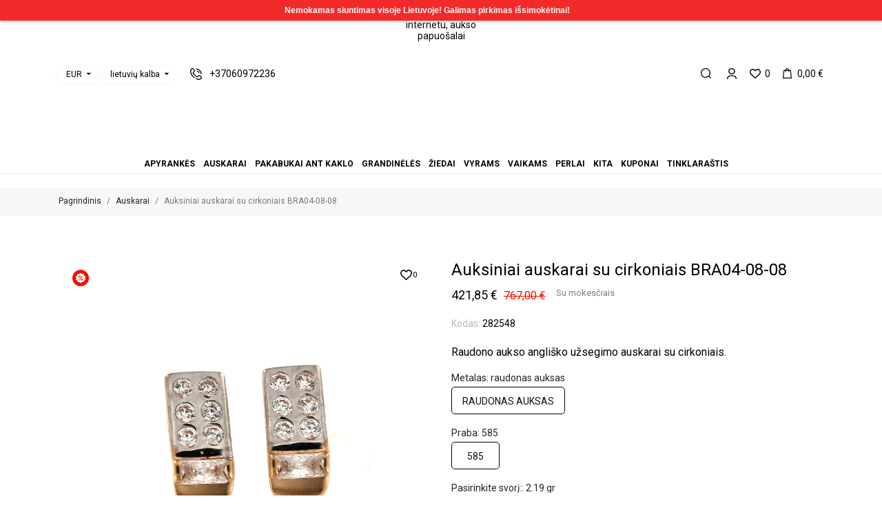

--- FILE ---
content_type: text/html; charset=utf-8
request_url: https://auksosala.lt/lt/auskarai/auksiniai-auskarai-su-cirkoniais-bra04-08-08
body_size: 44346
content:
<!doctype html>
<html lang="lt" data-vers="1.7.8.8">

  <head>
    
      
  <meta charset="utf-8">


  <meta http-equiv="x-ua-compatible" content="ie=edge">



 
  <title>Auksiniai auskarai su cirkoniais BRA04-08-08</title>
<script data-keepinline="true">
    var ajaxGetProductUrl = '//auksosala.lt/lt/module/cdc_googletagmanager/async';
    var ajaxShippingEvent = 1;
    var ajaxPaymentEvent = 1;

/* datalayer */
dataLayer = window.dataLayer || [];
    let cdcDatalayer = {"pageCategory":"product","event":"view_item","ecommerce":{"currency":"EUR","items":[{"item_name":"Auksiniai auskarai su cirkoniais BRA04-08-08","item_id":"1986-6896","price":"421.85","price_tax_exc":"348.64","item_category":"Auskarai","item_variant":"raudonas auksas, 585, 2.19 gr","quantity":1}],"value":"421.85"},"google_tag_params":{"ecomm_pagetype":"product","ecomm_prodid":"FEED1_LT_1986-6896","ecomm_totalvalue":421.85000000000002,"ecomm_category":"Auskarai","ecomm_totalvalue_tax_exc":348.63999999999999}};
    dataLayer.push(cdcDatalayer);

/* call to GTM Tag */
(function(w,d,s,l,i){w[l]=w[l]||[];w[l].push({'gtm.start':
new Date().getTime(),event:'gtm.js'});var f=d.getElementsByTagName(s)[0],
j=d.createElement(s),dl=l!='dataLayer'?'&l='+l:'';j.async=true;j.src=
'https://www.googletagmanager.com/gtm.js?id='+i+dl;f.parentNode.insertBefore(j,f);
})(window,document,'script','dataLayer','GTM-MNRZFVT');

/* async call to avoid cache system for dynamic data */
var cdcgtmreq = new XMLHttpRequest();
cdcgtmreq.onreadystatechange = function() {
    if (cdcgtmreq.readyState == XMLHttpRequest.DONE ) {
        if (cdcgtmreq.status == 200) {
          	var datalayerJs = cdcgtmreq.responseText;
            try {
                var datalayerObj = JSON.parse(datalayerJs);
                dataLayer = dataLayer || [];
                dataLayer.push(datalayerObj);
            } catch(e) {
               console.log("[CDCGTM] error while parsing json");
            }

                    }
        dataLayer.push({
          'event': 'datalayer_ready'
        });
    }
};
cdcgtmreq.open("GET", "//auksosala.lt/lt/module/cdc_googletagmanager/async?action=user" /*+ "?" + new Date().getTime()*/, true);
cdcgtmreq.setRequestHeader('X-Requested-With', 'XMLHttpRequest');
cdcgtmreq.send();
</script>
  <meta name="description" content="Auksiniai auskarai - mūsų juvelyrų kruopščiomis rankomis pagaminti dirbiniai. Nemokamas pristatymas, konsultacijos, aukščiausios prabos kokybė. Užsukite!">
  <meta name="keywords" content="">
        <link rel="canonical" href="//auksosala.lt/lt/auskarai/auksiniai-auskarai-su-cirkoniais-bra04-08-08">
  


  <meta name="viewport" content="width=device-width, initial-scale=1">



  <link rel="icon" type="image/vnd.microsoft.icon" href="https://auksosala.lt/img/favicon.ico?1642540147">
  <link rel="shortcut icon" type="image/x-icon" href="https://auksosala.lt/img/favicon.ico?1642540147">



  <link rel="preload" as="font" href="/themes/mercury/assets/css/570eb83859dc23dd0eec423a49e147fe.woff2" type="font/woff2" crossorigin>

  <link rel="stylesheet" href="https://auksosala.lt/themes/mercury/assets/css/theme.css?v=202307100925" type="text/css" media="all">
  <link rel="stylesheet" href="https://auksosala.lt/modules/ps_socialfollow/views/css/ps_socialfollow.css?v=202307100925" type="text/css" media="all">
  <link rel="stylesheet" href="https://auksosala.lt/themes/mercury/modules/ps_searchbar/ps_searchbar.css?v=202307100925" type="text/css" media="all">
  <link rel="stylesheet" href="//fonts.googleapis.com/css?family=Roboto:100,300,400,500,700,900&amp;amp;subset=cyrillic,cyrillic-ext,greek,greek-ext,latin-ext,vietnamese?v=202307100925" type="text/css" media="all">
  <link rel="stylesheet" href="//fonts.googleapis.com/css2?family=Lato:wght@300;400;700;900&amp;display=swap?v=202307100925" type="text/css" media="all">
  <link rel="stylesheet" href="https://auksosala.lt/modules/paypal/views/css/paypal_fo.css?v=202307100925" type="text/css" media="all">
  <link rel="stylesheet" href="https://auksosala.lt/themes/mercury/modules/an_productattributes/views/css/front.css?v=202307100925" type="text/css" media="all">
  <link rel="stylesheet" href="https://auksosala.lt/themes/mercury/modules/an_stickyaddtocart/views/css/front.css?v=202307100925" type="text/css" media="all">
  <link rel="stylesheet" href="https://auksosala.lt/modules/an_stickyaddtocart/views/css/animate.css?v=202307100925" type="text/css" media="all">
  <link rel="stylesheet" href="https://auksosala.lt/modules/arlg/views/css/lightgallery.min.css?v=202307100925" type="text/css" media="all">
  <link rel="stylesheet" href="https://auksosala.lt/modules/arlg/views/css/lightslider.min.css?v=202307100925" type="text/css" media="all">
  <link rel="stylesheet" href="https://auksosala.lt/modules/arlg/views/css/magnify.css?v=202307100925" type="text/css" media="all">
  <link rel="stylesheet" href="https://auksosala.lt/modules/codwfeeplus/views/css/style-front_17.css?v=202307100925" type="text/css" media="all">
  <link rel="stylesheet" href="https://auksosala.lt/themes/mercury/modules/anblog/views/css/anblog.css?v=202307100925" type="text/css" media="all">
  <link rel="stylesheet" href="https://auksosala.lt/modules/neopay/views/css/neopay.css?v=202307100925" type="text/css" media="all">
  <link rel="stylesheet" href="https://auksosala.lt/modules/neopay/views/css/bank-list.css?v=202307100925" type="text/css" media="all">
  <link rel="stylesheet" href="https://auksosala.lt/js/jquery/ui/themes/base/minified/jquery-ui.min.css?v=202307100925" type="text/css" media="all">
  <link rel="stylesheet" href="https://auksosala.lt/js/jquery/ui/themes/base/minified/jquery.ui.theme.min.css?v=202307100925" type="text/css" media="all">
  <link rel="stylesheet" href="https://auksosala.lt/modules/categoryslider/views/css/categoryslider.css?v=202307100925" type="text/css" media="all">
  <link rel="stylesheet" href="https://auksosala.lt/modules/categoryslider/views/css/swiperstyling.css?v=202307100925" type="text/css" media="all">
  <link rel="stylesheet" href="https://auksosala.lt/modules/giftcard/views/css/giftcard.css?v=202307100925" type="text/css" media="all">
  <link rel="stylesheet" href="https://auksosala.lt/modules/an_productextratabs/views/css/front.css?v=202307100925" type="text/css" media="all">
  <link rel="stylesheet" href="https://auksosala.lt/themes/mercury/modules/an_megamenu/views/css/front.css?v=202307100925" type="text/css" media="all">
  <link rel="stylesheet" href="https://auksosala.lt/themes/mercury/assets/css/an_logo.css?v=202307100925" type="text/css" media="all">
  <link rel="stylesheet" href="https://auksosala.lt/themes/mercury/modules/an_wishlist/views/css/front.css?v=202307100925" type="text/css" media="all">
  <link rel="stylesheet" href="https://auksosala.lt/modules/an_wishlist/views/css/magnific-popup.css?v=202307100925" type="text/css" media="all">
  <link rel="stylesheet" href="https://auksosala.lt/modules/an_client_service/views/css/front.css?v=202307100925" type="text/css" media="all">
  <link rel="stylesheet" href="https://auksosala.lt/themes/mercury/modules/an_instagramfeed/views/css/owl.carousel.min.css?v=202307100925" type="text/css" media="all">
  <link rel="stylesheet" href="https://auksosala.lt/themes/mercury/modules/an_instagramfeed/views/css/owl.theme.default.min.css?v=202307100925" type="text/css" media="all">
  <link rel="stylesheet" href="https://auksosala.lt/themes/mercury/modules/an_instagramfeed/views/css/widget.css?v=202307100925" type="text/css" media="all">
  <link rel="stylesheet" href="https://auksosala.lt/themes/mercury/modules/an_trust_badges/views/css/front.css?v=202307100925" type="text/css" media="all">
  <link rel="stylesheet" href="https://auksosala.lt/themes/mercury/modules/an_homeproducts/views/css/front.css?v=202307100925" type="text/css" media="all">
  <link rel="stylesheet" href="https://auksosala.lt/themes/mercury/modules/an_homecategories/views/css/front.css?v=202307100925" type="text/css" media="all">
  <link rel="stylesheet" href="https://auksosala.lt/themes/mercury/assets/lib/owl.carousel.min.css?v=202307100925" type="text/css" media="all">
  <link rel="stylesheet" href="https://auksosala.lt/themes/mercury/modules/an_homeslider/views/css/front.css?v=202307100925" type="text/css" media="all">
  <link rel="stylesheet" href="https://auksosala.lt/modules/an_theme/views/css/47bf21a89cfa2690b5f68d0a4246485f.css?v=202307100925" type="text/css" media="all">
  <link rel="stylesheet" href="https://auksosala.lt/modules/faqcategories/views/css/front.css?v=202307100925" type="text/css" media="all">
  <link rel="stylesheet" href="https://auksosala.lt/modules/faqcategories/views/css/custom.css?v=202307100925" type="text/css" media="all">
  <link rel="stylesheet" href="https://auksosala.lt/modules/an_theme/views/css/stickymenumobile.css?v=202307100925" type="text/css" media="all">
  <link rel="stylesheet" href="https://auksosala.lt/modules/an_theme/views/css/slideronproducts.css?v=202307100925" type="text/css" media="all">
  <link rel="stylesheet" href="https://auksosala.lt/modules/an_theme/views/css/productzoomclick.css?v=202307100925" type="text/css" media="all">
  <link rel="stylesheet" href="https://auksosala.lt/modules/an_theme/views/css/sidebarcart.css?v=202307100925" type="text/css" media="all">
  <link rel="stylesheet" href="https://auksosala.lt/modules/an_theme/views/css/buttons_effect.css?v=202307100925" type="text/css" media="all">
  <link rel="stylesheet" href="https://auksosala.lt/themes/mercury/assets/css/custom.css?v=202307100925" type="text/css" media="all">
  <link rel="stylesheet" href="https://auksosala.lt/modules/an_theme/views/css/59844e93103370738cc5ad2c9b75dc03.css?v=202307100925" type="text/css" media="all">




      <script type="text/javascript"  src="https://auksosala.lt/modules/categoryslider/views/js/addswiper.js?v=202307101019" ></script>


  <script type="text/javascript">
        var captchav3 = {"page_name":"product"};
        var codwfeeplus_codproductid = "11328";
        var codwfeeplus_codproductreference = "COD";
        var codwfeeplus_is17 = true;
        var mergado = [];
        var omnisendProductData = {"productID":"1986","title":"Auksiniai auskarai su cirkoniais BRA04-08-08","description":"Raudono aukso angli\u0161ko u\u017esegimo\u00a0auskarai su cirkoniais.","currency":"EUR","productUrl":"https:\/\/auksosala.lt\/lt\/auskarai\/auksiniai-auskarai-su-cirkoniais-bra04-08-08","vendor":null,"images":{"5351":{"imageID":"5351","url":"https:\/\/auksosala.lt\/5351\/auksiniai-auskarai-su-cirkoniais-bra04-08-08.jpg","isDefault":true,"variants":["6896","6896","6896","13439","13439","13439"]}},"variants":{"6896":{"variantID":"6896","title":"Auksiniai auskarai su cirkoniais BRA04-08-08 : Metalas - raudonas auksas, Praba - 585, Svoris - 2.19 gr","sku":"","status":"inStock","price":42185,"oldPrice":76700,"productUrl":"https:\/\/auksosala.lt\/lt\/auskarai\/auksiniai-auskarai-su-cirkoniais-bra04-08-08","imageID":"5351"},"13439":{"variantID":"13439","title":"Auksiniai auskarai su cirkoniais BRA04-08-08 : Metalas - raudonas auksas, Praba - 585, Svoris - 2.26 gr","sku":"","status":"inStock","price":43505,"oldPrice":79100,"productUrl":"https:\/\/auksosala.lt\/lt\/auskarai\/auksiniai-auskarai-su-cirkoniais-bra04-08-08","imageID":"5351"}},"tags":[""]};
        var omnisend_ajax = "https:\/\/auksosala.lt\/lt\/module\/promnisend\/events";
        var prestashop = {"cart":{"products":[],"totals":{"total":{"type":"total","label":"Viso","amount":0,"value":"0,00\u00a0\u20ac"},"total_including_tax":{"type":"total","label":"Viso (su PVM)","amount":0,"value":"0,00\u00a0\u20ac"},"total_excluding_tax":{"type":"total","label":"Viso (be PVM)","amount":0,"value":"0,00\u00a0\u20ac"}},"subtotals":{"products":{"type":"products","label":"Tarpin\u0117 suma","amount":0,"value":"0,00\u00a0\u20ac"},"discounts":null,"shipping":{"type":"shipping","label":"Pristatymas","amount":0,"value":""},"tax":null},"products_count":0,"summary_string":"0 preki\u0173","vouchers":{"allowed":1,"added":[]},"discounts":[],"minimalPurchase":0,"minimalPurchaseRequired":""},"currency":{"id":1,"name":"Euras","iso_code":"EUR","iso_code_num":"978","sign":"\u20ac"},"customer":{"lastname":null,"firstname":null,"email":null,"birthday":null,"newsletter":null,"newsletter_date_add":null,"optin":null,"website":null,"company":null,"siret":null,"ape":null,"is_logged":false,"gender":{"type":null,"name":null},"addresses":[]},"language":{"name":"lietuvi\u0173 kalba (Lithuanian)","iso_code":"lt","locale":"lt-LT","language_code":"lt-lt","is_rtl":"0","date_format_lite":"Y-m-d","date_format_full":"Y-m-d H:i:s","id":1},"page":{"title":"","canonical":"\/\/auksosala.lt\/lt\/auskarai\/auksiniai-auskarai-su-cirkoniais-bra04-08-08","meta":{"title":"Auksiniai auskarai su cirkoniais BRA04-08-08","description":"Auksiniai auskarai - m\u016bs\u0173 juvelyr\u0173 kruop\u0161\u010diomis rankomis pagaminti dirbiniai. Nemokamas pristatymas, konsultacijos, auk\u0161\u010diausios prabos kokyb\u0117. U\u017esukite!","keywords":"","robots":"index"},"page_name":"product","body_classes":{"lang-lt":true,"lang-rtl":false,"country-LT":true,"currency-EUR":true,"layout-full-width":true,"page-product":true,"tax-display-enabled":true,"product-id-1986":true,"product-Auksiniai auskarai su cirkoniais BRA04-08-08":true,"product-id-category-15":true,"product-id-manufacturer-0":true,"product-id-supplier-0":true,"product-on-sale":true,"product-available-for-order":true},"admin_notifications":[]},"shop":{"name":"Aukso Sala","logo":"https:\/\/auksosala.lt\/img\/logo-1642539998.jpg","stores_icon":"https:\/\/auksosala.lt\/img\/logo_stores.png","favicon":"https:\/\/auksosala.lt\/img\/favicon.ico"},"urls":{"base_url":"https:\/\/auksosala.lt\/","current_url":"https:\/\/auksosala.lt\/lt\/auskarai\/auksiniai-auskarai-su-cirkoniais-bra04-08-08","shop_domain_url":"https:\/\/auksosala.lt","img_ps_url":"https:\/\/auksosala.lt\/img\/","img_cat_url":"https:\/\/auksosala.lt\/img\/c\/","img_lang_url":"https:\/\/auksosala.lt\/img\/l\/","img_prod_url":"https:\/\/auksosala.lt\/img\/p\/","img_manu_url":"https:\/\/auksosala.lt\/img\/m\/","img_sup_url":"https:\/\/auksosala.lt\/img\/su\/","img_ship_url":"https:\/\/auksosala.lt\/img\/s\/","img_store_url":"https:\/\/auksosala.lt\/img\/st\/","img_col_url":"https:\/\/auksosala.lt\/img\/co\/","img_url":"https:\/\/auksosala.lt\/themes\/mercury\/assets\/img\/","css_url":"https:\/\/auksosala.lt\/themes\/mercury\/assets\/css\/","js_url":"https:\/\/auksosala.lt\/themes\/mercury\/assets\/js\/","pic_url":"https:\/\/auksosala.lt\/upload\/","pages":{"address":"https:\/\/auksosala.lt\/lt\/adresas","addresses":"https:\/\/auksosala.lt\/lt\/adresai","authentication":"https:\/\/auksosala.lt\/lt\/prisijungti","cart":"https:\/\/auksosala.lt\/lt\/krepselis","category":"https:\/\/auksosala.lt\/lt\/index.php?controller=category","cms":"https:\/\/auksosala.lt\/lt\/index.php?controller=cms","contact":"https:\/\/auksosala.lt\/lt\/kontaktai","discount":"https:\/\/auksosala.lt\/lt\/nuolaidos","guest_tracking":"https:\/\/auksosala.lt\/lt\/svecio-paskyra","history":"https:\/\/auksosala.lt\/lt\/uzsakymu-istorija","identity":"https:\/\/auksosala.lt\/lt\/tapatybe","index":"https:\/\/auksosala.lt\/lt\/","my_account":"https:\/\/auksosala.lt\/lt\/mano-paskyra","order_confirmation":"https:\/\/auksosala.lt\/lt\/uzsakymo-patvirtinimas","order_detail":"https:\/\/auksosala.lt\/lt\/index.php?controller=order-detail","order_follow":"https:\/\/auksosala.lt\/lt\/order-follow","order":"https:\/\/auksosala.lt\/lt\/uzsakymas","order_return":"https:\/\/auksosala.lt\/lt\/index.php?controller=order-return","order_slip":"https:\/\/auksosala.lt\/lt\/credit-slip","pagenotfound":"https:\/\/auksosala.lt\/lt\/puslapis-nerastas","password":"https:\/\/auksosala.lt\/lt\/slaptazodzio-priminimas","pdf_invoice":"https:\/\/auksosala.lt\/lt\/index.php?controller=pdf-invoice","pdf_order_return":"https:\/\/auksosala.lt\/lt\/index.php?controller=pdf-order-return","pdf_order_slip":"https:\/\/auksosala.lt\/lt\/index.php?controller=pdf-order-slip","prices_drop":"https:\/\/auksosala.lt\/lt\/isskirtiniai-pasiulymai","product":"https:\/\/auksosala.lt\/lt\/index.php?controller=product","search":"https:\/\/auksosala.lt\/lt\/paieska","sitemap":"https:\/\/auksosala.lt\/lt\/svetaines-medis","stores":"https:\/\/auksosala.lt\/lt\/kontaktai-parduotuves","supplier":"https:\/\/auksosala.lt\/lt\/tiekejai","register":"https:\/\/auksosala.lt\/lt\/prisijungti?create_account=1","order_login":"https:\/\/auksosala.lt\/lt\/uzsakymas?login=1"},"alternative_langs":{"lt-lt":"https:\/\/auksosala.lt\/lt\/auskarai\/auksiniai-auskarai-su-cirkoniais-bra04-08-08","en-us":"https:\/\/auksosala.lt\/en\/earrings\/rose-gold-zirconia-earrings-bra04-08-08"},"theme_assets":"\/themes\/mercury\/assets\/","actions":{"logout":"https:\/\/auksosala.lt\/lt\/?mylogout="},"no_picture_image":{"bySize":{"attributes_default":{"url":"https:\/\/auksosala.lt\/img\/p\/lt-default-attributes_default.jpg","width":37,"height":50},"search_photo":{"url":"https:\/\/auksosala.lt\/img\/p\/lt-default-search_photo.jpg","width":90,"height":120},"small_default":{"url":"https:\/\/auksosala.lt\/img\/p\/lt-default-small_default.jpg","width":99,"height":132},"cart_default":{"url":"https:\/\/auksosala.lt\/img\/p\/lt-default-cart_default.jpg","width":105,"height":140},"product_min":{"url":"https:\/\/auksosala.lt\/img\/p\/lt-default-product_min.jpg","width":105,"height":140},"slider_photo":{"url":"https:\/\/auksosala.lt\/img\/p\/lt-default-slider_photo.jpg","width":107,"height":143},"menu_default":{"url":"https:\/\/auksosala.lt\/img\/p\/lt-default-menu_default.jpg","width":135,"height":180},"catalog_small":{"url":"https:\/\/auksosala.lt\/img\/p\/lt-default-catalog_small.jpg","width":184,"height":245},"home_default":{"url":"https:\/\/auksosala.lt\/img\/p\/lt-default-home_default.jpg","width":255,"height":340},"catalog_large":{"url":"https:\/\/auksosala.lt\/img\/p\/lt-default-catalog_large.jpg","width":398,"height":531},"medium_default":{"url":"https:\/\/auksosala.lt\/img\/p\/lt-default-medium_default.jpg","width":452,"height":602},"large_default":{"url":"https:\/\/auksosala.lt\/img\/p\/lt-default-large_default.jpg","width":540,"height":720},"product_zoom":{"url":"https:\/\/auksosala.lt\/img\/p\/lt-default-product_zoom.jpg","width":600,"height":800}},"small":{"url":"https:\/\/auksosala.lt\/img\/p\/lt-default-attributes_default.jpg","width":37,"height":50},"medium":{"url":"https:\/\/auksosala.lt\/img\/p\/lt-default-menu_default.jpg","width":135,"height":180},"large":{"url":"https:\/\/auksosala.lt\/img\/p\/lt-default-product_zoom.jpg","width":600,"height":800},"legend":""}},"configuration":{"display_taxes_label":true,"display_prices_tax_incl":true,"is_catalog":false,"show_prices":true,"opt_in":{"partner":true},"quantity_discount":{"type":"discount","label":"Vieneto nuolaida"},"voucher_enabled":1,"return_enabled":1},"field_required":[],"breadcrumb":{"links":[{"title":"Pagrindinis","url":"https:\/\/auksosala.lt\/lt\/"},{"title":"Auskarai","url":"https:\/\/auksosala.lt\/lt\/auskarai"},{"title":"Auksiniai auskarai su cirkoniais BRA04-08-08","url":"https:\/\/auksosala.lt\/lt\/auskarai\/auksiniai-auskarai-su-cirkoniais-bra04-08-08"}],"count":3},"link":{"protocol_link":"https:\/\/","protocol_content":"https:\/\/"},"time":1768451975,"static_token":"f5cf00955c46da9ef7bf8e473617106c","token":"60b725e4fcf94e55345a021bc8e9c89c","debug":false};
        var prestashopFacebookAjaxController = "https:\/\/auksosala.lt\/lt\/module\/ps_facebook\/Ajax";
        var psemailsubscription_subscription = "https:\/\/auksosala.lt\/lt\/module\/ps_emailsubscription\/subscription";
      </script>



  <script>
	var an_productattributes = {
		controller: "https://auksosala.lt/lt/module/an_productattributes/ajax",
		config: JSON.parse('{\"type_view\":\"standart\",\"color_type_view\":\"color\",\"display_add_to_cart\":\"1\",\"display_quantity\":\"1\",\"display_labels\":\"0\",\"product_miniature\":\".js-product-miniature\",\"thumbnail_container\":\".thumbnail-container\",\"price\":\".price\",\"regular_price\":\".regular-price\",\"product_price_and_shipping\":\".product-price-and-shipping\",\"separator\":\" \\/ \",\"background_sold_out\":\"#ffc427\",\"color_sold_out\":\"#ffffff\",\"background_sale\":\"#e53d60\",\"color_sale\":\"#ffffff\",\"display_prices\":\"1\",\"text_out_of_stock\":false,\"txt_out_of_stock\":false}'),
		loader: '<div class="anpa-loader js-anpa-loader"><div class="anpa-loader-bg" data-js-loader-bg=""></div><div class="anpa-loader-spinner" data-js-loader-spinner=""><svg xmlns="http://www.w3.org/2000/svg" xmlns:xlink="http://www.w3.org/1999/xlink" style="margin: auto; background-image: none; display: block; shape-rendering: auto; animation-play-state: running; animation-delay: 0s; background-position: initial initial; background-repeat: initial initial;" width="254px" height="254px" viewBox="0 0 100 100" preserveAspectRatio="xMidYMid"><path fill="none" stroke="#1d0e0b" stroke-width="3" stroke-dasharray="42.76482137044271 42.76482137044271" d="M24.3 30C11.4 30 5 43.3 5 50s6.4 20 19.3 20c19.3 0 32.1-40 51.4-40 C88.6 30 95 43.3 95 50s-6.4 20-19.3 20C56.4 70 43.6 30 24.3 30z" stroke-linecap="round" style="transform: scale(0.22); transform-origin: 50px 50px; animation-play-state: running; animation-delay: 0s;"> <animate attributeName="stroke-dashoffset" repeatCount="indefinite" dur="1s" keyTimes="0;1" values="0;256.58892822265625" style="animation-play-state: running; animation-delay: 0s;"></animate></path></svg></div></div>',
	}
</script><script>
	var an_stickyaddtocart = {
		controller: "https://auksosala.lt/lt/module/an_stickyaddtocart/ajax",
	//	config: JSON.parse('{\"type_view\":\"standart\",\"display_add_to_cart\":\"1\",\"display_quantity\":\"1\",\"display_labels\":\"0\",\"separator\":\" \\/ \",\"background_sold_out\":\"#ffc427\",\"color_sold_out\":\"#ffffff\",\"background_sale\":\"#e53d60\",\"color_sale\":\"#ffffff\",\"display_prices\":\"1\",\"effect\":\"none\",\"interalEffect\":\"2500\"}'),
	}
</script><script src="https://www.google.com/recaptcha/api.js?render=6LdeFgclAAAAAOyQMgUNvRgufkR-Cu0veVJ6-pGM"></script>

<script>
    var captcha_v3_public_key = "6LdeFgclAAAAAOyQMgUNvRgufkR-Cu0veVJ6-pGM";
</script>

<style>
    .grecaptcha-badge{
        visibility:hidden;
    }
</style>    <script src="//code.jivosite.com/widget/TgHty9Fh3C" async></script>

<script type="application/ld+json">
{
  "@context": "http://schema.org",
  "@type": "Store",
  "name": "Aukso Sala",
  "description": "Kokybiški juvelyriniai dirbiniai iš aukso bei sidabro internetu ✅ Nuolaidos net iki -75%☑️ Pristatymas visame pasaulyje. Užsuk ir išsirink!",
  "openingHours": "Pr-Sk 10:00-21:00",
	  "email": "info@auksosala.lt",
  "logo": "https://auksosala.lt/modules/an_logo/img/66b173573594474ff0281076998c2cee.svg",
  "image": "https://auksosala.lt/modules/an_logo/img/66b173573594474ff0281076998c2cee.svg",
  "telephone": "+37060972236",
  "url": "https://auksosala.lt",
  "priceRange": "€€",
  "address":
	  {
	  "@type": "PostalAddress",
	  "streetAddress": "Ozo g. 25",
	  "addressLocality": "Vilnius",
	  "addressRegion": "LT",
	  "addressCountry": "Lithuania"
	  }
  ,"aggregateRating": {
		"@type": "AggregateRating",
		"ratingValue": "5",
		"reviewCount": "250"
	    }  	   ,"potentialAction": {
           "@type": "SearchAction",
           "target": "https://auksosala.lt/lt/paieska?search_query={search_term_string}",
           "query-input": "required name=search_term_string"
	    }
}
</script><style type="text/css">
    .lg-backdrop{
        z-index: 10400;
                    background-color: #ffffff;
            }
    .lg-outer{
        z-index: 10500;
    }
    .lg-toolbar .lg-icon{
                    color: #000000;
            }
    .lg-toolbar .lg-icon:hover{
                    color: #000000;
            }
    .lg-sub-html, .lg-toolbar{
                    background-color: rgba(0,0,0,0.45);
            }
    .lg-actions .lg-next, .lg-actions .lg-prev{
                    background-color: rgba(0,0,0,0.45);
                            color: #000000;
            }
    .lg-actions .lg-next:hover, .lg-actions .lg-prev:hover{
                    background-color: rgba(0,0,0,0.45);
                            color: #000000;
            }
    .lg-outer .lg-thumb-outer{
                    background-color: #ffffff;
            }
    .lg-outer .lg-toogle-thumb{
                    color: #000000;
                            background-color: #ffffff;
            }
    .lg-outer .lg-toogle-thumb:hover, .lg-outer.lg-dropdown-active #lg-share{
                    color: #000000;
            }
    .lg-outer .lg-thumb-item.active, .lg-outer .lg-thumb-item:hover{
                    border-color: #a90707;
            }
            .lg-outer.lg-pull-caption-up.lg-thumb-open .lg-sub-html{
            bottom: 118px;
        }
                .magnify > .magnify-lens {
            width: 200px;
            height: 200px;
        }
                    .pb-left-column #image-block #view_full_size .span_link{
display: none;
}
        .arlg-pager-controls{
        position: relative;
    }
    .arlg-pager-controls .arlg-pager-prev,
    .arlg-pager-controls .arlg-pager-next{
        width: 24px;
        height: 32px;
        padding: 0;
        margin: 0;
        border: 0;
        position: absolute;
        top: -59px;
        color: #232323;
        opacity: 0.7;
        transition: 0.2s all;
        z-index: 100;
    }
    .arlg-pager-controls .arlg-pager-prev:hover,
    .arlg-pager-controls .arlg-pager-next:hover{
        opacity: 0.9;
    }
    .arlg-pager-controls .arlg-pager-prev{
        left: -24px;
        right: auto;
        background: url('/modules/arlg/views/img/prev.svg') 50% 50% no-repeat scroll rgba(255, 255, 255, 0.6);
    }
    .arlg-pager-controls .arlg-pager-next{
        right: -24px;
        left: auto;
        background: url('/modules/arlg/views/img/next.svg') 50% 50% no-repeat scroll rgba(255, 255, 255, 0.6);
    }
    .arlg-pager-controls.active .arlg-pager-prev{
        left: 0;
    }
    .arlg-pager-controls.active .arlg-pager-next{
        right: 0;
    }
        .quickview-modal .product-cover,
    .quickview-modal .js-qv-mask,
    .quickview .product-cover,
    .quickview .js-qv-mask{
        display: block;
    }
    </style>
<script type="text/javascript">
    var arlgMagnify = true;
    var arlgWidth = 0;
    var arlgHeight = 0;
    var arlgGalleryConfig = {
                    thumbnail: false,
            showThumbByDefault: true,
            animateThumb: true,
                loop: true,
        closable: true,
        escKey: true,
        keyPress: true,
        controls: true,
        slideEndAnimatoin: false,
        hideControlOnEnd: false,
        mousewheel: true,
        preload: 1,
        download: false,
        counter: true,
        enableDrag: true,
        enableSwipe: true,
                    pause: 3000,
            progressBar: true,
                thumbWidth: 105,
        thumbContHeight: 160
    };
    var arlgVertical = false;
    var arlgZoomSL = false;
        var arlgSliderConfig = {
        enableDrag: false,
                    prevHtml: '<svg role="img" xmlns="http://www.w3.org/2000/svg" viewBox="0 0 256 512"><path fill="currentColor" d="M238.475 475.535l7.071-7.07c4.686-4.686 4.686-12.284 0-16.971L50.053 256 245.546 60.506c4.686-4.686 4.686-12.284 0-16.971l-7.071-7.07c-4.686-4.686-12.284-4.686-16.97 0L10.454 247.515c-4.686 4.686-4.686 12.284 0 16.971l211.051 211.05c4.686 4.686 12.284 4.686 16.97-.001z" class=""></path></svg>',
            nextHtml: '<svg role="img" xmlns="http://www.w3.org/2000/svg" viewBox="0 0 256 512"><path fill="currentColor" d="M17.525 36.465l-7.071 7.07c-4.686 4.686-4.686 12.284 0 16.971L205.947 256 10.454 451.494c-4.686 4.686-4.686 12.284 0 16.971l7.071 7.07c4.686 4.686 12.284 4.686 16.97 0l211.051-211.05c4.686-4.686 4.686-12.284 0-16.971L34.495 36.465c-4.686-4.687-12.284-4.687-16.97 0z" class=""></path></svg>',
                item: 1,
        loop: true,
                slideMargin: 0,
        thumbItem: 5,
        item: 1,
        controls: true,
        gallery: false,
        pager: false,
        thumbImageWidth: 0,
        thumbImageHeight: 0,
                onAfterSlide: function(el) {
            arlg.setCurrentPagerPos(el.getCurrentSlideCount()-2);
            if (arlgMagnify && arlgZoomSL){
                $('#lightSlider .lslide.active img').imagezoomsl(arLgZoomSLOptions);
            }
        },
        onSliderLoad: function(el) {
            $('.product-cover').addClass('hidden');
            $('.lSSlideOuter').addClass('active');
            var config = JSON.parse(JSON.stringify(arlgGalleryConfig));
            config.selector = '#lightSlider .lslide';
            el.lightGallery(config);
                            setTimeout(function(){
                    var $controls = $('<div>', {
                        class: 'arlg-pager-controls'
                    });
                    var thumbHeight = $('.lSPager').height();
                    var btnTop = thumbHeight / 2 + 16;
                    var $button = $('<button>', {
                        class: 'arlg-pager-prev',
                        type: 'button',
                        onclick: 'arlg.scrollPager(-1)'
                    });
                    $button.css({
                        top: '-' + btnTop + 'px'
                    });
                    $controls.append($button);
                    var $button = $('<button>', {
                        class: 'arlg-pager-next',
                        type: 'button',
                        onclick: 'arlg.scrollPager(1)'
                    });
                    $button.css({
                        top: '-' + btnTop + 'px'
                    });
                    $controls.append($button);
                    $('.lSSlideOuter').append($controls);
                    setTimeout(function(){
                        if ($('.lSPager>li').length > 5){
                            $controls.addClass('active');
                        }
                    }, 200);
                }, 800);
                        if (arlg.coverIndex) {
                arlg.lightSlider.goToSlide(arlg.coverIndex + 1);
            }
            if (arlgMagnify && arlgZoomSL){
                $('#lightSlider .lslide.active img').imagezoomsl(arLgZoomSLOptions);
            }
        }
    };
    function arLgInit(){
                    $('#thumbs_list_frame li').each(function(index){
                var img = $(this).find('img');
                $(img).parent().attr('data-src', img.attr('data-image-large-src'));
            });
            var arlgMainImg = $('#view_full_size').find('[data-toggle="modal"]');
            arlgMainImg.removeAttr('data-toggle').removeAttr('data-target').addClass('arlg-main-container');
            $(document).on('click', '.arlg-main-container', function(){
                $('#thumbs_list_frame .selected').trigger('click');
            });
            $(document).on('click', '.js-qv-product-cover', function(){
                $('#thumbs_list_frame .selected').trigger('click');
            });
                        $('#thumbs_list_frame li').hover(function(){
                $('#thumbs_list_frame li .selected').removeClass('selected');
                $(this).find('img').addClass('selected');
                var imgSrc = $(this).find('img').attr('data-image-large-src');
                $('.arlg-main-container').parent().find('img').attr('src', imgSrc).attr('data-magnify-src', imgSrc);
                if (arlgMagnify){
                                            $('#view_full_size img').magnify();
                                    }
            });
            if (arlgMagnify){
                arlgMainImg.hide();
                $('#view_full_size img').attr('data-magnify-src', $('#view_full_size img').attr('src'));
                                    $('#view_full_size img').magnify();
                                
            }
                $('#thumbs_list_frame .fancybox').removeClass('fancybox');
            };
    window.addEventListener('load', function(){
        $('body').on('click', '.tracker', function(){
            $('.lightSlider .lslide.active').click();
        });
                    prestashop.on('updatedProduct', function(resp){
                arLgInit();
            });
                        arLgInit();
            });
    
    </script>    <!-- Pixel Plus: Add missing OG microdata -->
                        <meta property="og:locale" content="lt_LT"/>
                                <meta property="product:retailer_item_id" content="1986"/>
                                <meta property="product:item_group_id" content="1986"/>
                                <meta property="product:condition" content="new"/>
                                <meta property="product:availability" content="in stock"/>
                                <meta property="brand" content="Auksosala.lt"/>
                                <meta property="product:sale_price:amount" content="421.85"/>
                                <meta property="product:sale_price:currency" content="EUR"/>
                <!--  -->
    <!-- End Pixel Plus: Add missing OG microdata -->

        <script type="text/javascript">
          window.mmp = {};
        </script>
                <script>
          window.mmp.cookies = {
            functions: {},
            sections: {
              functional: {
                onloadStatus: 1,
                functions: {},
                names: {}
              },
              analytical: {
                onloadStatus: 1,
                functions: {},
                names: {}
              },
              advertisement: {
                onloadStatus: 1,
                functions: {},
                names: {}
              }
            }
          };

          window.mmp.cookies.sections.functional.names = ["DmCookiesFunctional"];
          window.mmp.cookies.sections.advertisement.names = ["DmCookiesMarketing"];
          window.mmp.cookies.sections.analytical.names = ["DmCookiesAnalytics"];
        </script>
        <meta name="mergado-cart-data" style="display: none;" data-mscd='[]' data-mscd-cart-id='' data-morder-url='https://auksosala.lt/lt/uzsakymas' data-mcoupons="" data-products-with-vat="[]" data-products-without-vat="[]">
<script>
    var fbPixelCode = 208981607906523;
    
    !function (f, b, e, v, n, t, s) {
        if (f.fbq)
            return;
        n = f.fbq = function () {
            n.callMethod ?
                n.callMethod.apply(n, arguments) : n.queue.push(arguments)
        };
        if (!f._fbq)
            f._fbq = n;
        n.push = n;
        n.loaded = !0;
        n.version = '2.0';
        n.queue = [];
        t = b.createElement(e);
        t.async = !0;
        t.src = v;
        s = b.getElementsByTagName(e)[0];
        s.parentNode.insertBefore(t, s)
    }(window,
        document, 'script', '//connect.facebook.net/en_US/fbevents.js');
    

            fbq('consent', 'grant');
    
    
    
    fbq('init', fbPixelCode);
    fbq('track', 'PageView');
    

                    
                    
            document.addEventListener('DOMContentLoaded', function () {
            var contentName = '';

                            contentName = ['Auksiniai auskarai su cirkoniais BRA04-08-08'];             
            var productId = '';

                          productId = '1986'; 
              if (6896 !== 0) {
                productId = productId + '-' + 6896;
              }
            
            fbq('trackCustom', 'ViewContent', {
              content_name: contentName,
              content_type: 'product',
              content_ids: [productId]
            });
        });

    </script>
<noscript>
    <img height="1" width="1" style="display:none"
         src="https://www.facebook.com/tr?id=208981607906523&ev=PageView&noscript=1"/>
</noscript>

<script type="text/javascript">
    window.omnisend = window.omnisend || [];
    omnisend.push(["accountID", "679c7235da777045126e47ac"]);
    omnisend.push(["track", "$pageViewed"]);
    !function () {
        var e = document.createElement("script");
        e.type = "text/javascript", e.async = !0, e.src = "https://omnisnippet1.com/inshop/launcher-v2.js";
        var t = document.getElementsByTagName("script")[0];
        t.parentNode.insertBefore(e, t)
    }();
</script>




    
 <meta property="og:type" content="product">
 <meta property="og:url" content="https://auksosala.lt/lt/auskarai/auksiniai-auskarai-su-cirkoniais-bra04-08-08">
 <meta property="og:title" content="Auksiniai auskarai su cirkoniais BRA04-08-08">
 <meta property="og:site_name" content="Aukso Sala">
 <meta property="og:description" content="Auksiniai auskarai - mūsų juvelyrų kruopščiomis rankomis pagaminti dirbiniai. Nemokamas pristatymas, konsultacijos, aukščiausios prabos kokybė. Užsukite!">
 <meta property="og:image" content="https://auksosala.lt/5351-product_zoom/auksiniai-auskarai-su-cirkoniais-bra04-08-08.jpg">
 <meta property="product:pretax_price:amount" content="348.636364">
 <meta property="product:pretax_price:currency" content="EUR">
 <meta property="product:price:amount" content="421.85">
 <meta property="product:price:currency" content="EUR">
  <meta property="product:weight:value" content="0.500000">
 <meta property="product:weight:units" content="kg">
  
  </head>

  <body id="product" class=" lang-lt country-lt currency-eur layout-full-width page-product tax-display-enabled product-id-1986 product-auksiniai-auskarai-su-cirkoniais-bra04-08-08 product-id-category-15 product-id-manufacturer-0 product-id-supplier-0 product-on-sale product-available-for-order  mCustomScrollbar"   >

    
      <!-- Google Tag Manager (noscript) -->
<noscript><iframe src="https://www.googletagmanager.com/ns.html?id=GTM-MNRZFVT"
height="0" width="0" style="display:none;visibility:hidden"></iframe></noscript>
<!-- End Google Tag Manager (noscript) -->

    

    <main>
      
              

      <header id="header">
        
          
  
  
    <div class="header-banner">
      
    </div>
  


  
    <nav class="header-nav tablet-h" >
      <div class="container">
          <div class="row">
            <div class="hidden-md-down header-nav-inside vertical-center">
              <div class="col-md-8 col-xs-12" >

              </div>
              <div class="col-md-4 right-nav">

              </div>

            </div>
            <div class="hidden-lg-up text-sm-center mobile">
            <div class="mobile-header">
              <div class="float-xs-left" id="menu-icon">
                <svg
                 xmlns="http://www.w3.org/2000/svg"
                 xmlns:xlink="http://www.w3.org/1999/xlink"
                 width="17px" height="15px">
                <path fill-rule="evenodd"  fill="rgb(0, 0, 0)"
                 d="M16.292,8.182 L0.708,8.182 C0.317,8.182 0.000,7.877 0.000,7.500 C0.000,7.123 0.317,6.818 0.708,6.818 L16.292,6.818 C16.683,6.818 17.000,7.123 17.000,7.500 C17.000,7.877 16.683,8.182 16.292,8.182 ZM16.292,1.364 L0.708,1.364 C0.317,1.364 0.000,1.058 0.000,0.682 C0.000,0.305 0.317,-0.000 0.708,-0.000 L16.292,-0.000 C16.683,-0.000 17.000,0.305 17.000,0.682 C17.000,1.058 16.683,1.364 16.292,1.364 ZM0.708,13.636 L16.292,13.636 C16.683,13.636 17.000,13.942 17.000,14.318 C17.000,14.695 16.683,15.000 16.292,15.000 L0.708,15.000 C0.317,15.000 0.000,14.695 0.000,14.318 C0.000,13.942 0.317,13.636 0.708,13.636 Z"/>
                </svg>
              </div>
              <div class="float-xs-right" id="_mobile_cart"></div>
              <div class="top-logo" id="_mobile_logo"></div>
            </div>
            <div class="mobile-header-holder"></div>
              <div class="clearfix"></div>
            </div>
          </div>
      </div>
    </nav>
  

  
    <div class="header-top tablet-h" data-mobilemenu='992'>
      <div class="container">
        <div class="row vertical-center header-top-wrapper">
          <div id="_mobile_search"></div>
             <div class="col-md-12 col-xs-12 position-static header-center">
                <div class="col-md-5 header-left">
                   <div id="_desktop_currency_selector" class="lang_and_сr">
  <div class="currency-selector dropdown js-dropdown">
    
    <button data-target="#" data-toggle="dropdown" class="
              hidden-md-down
           btn-unstyle" aria-haspopup="true" aria-expanded="false" aria-label="Valiuta išsiskleidžiančiame sąraše">
      <span class="expand-more _gray-darker">EUR</span>
      <svg
       xmlns="http://www.w3.org/2000/svg"
       xmlns:xlink="http://www.w3.org/1999/xlink"
       width="8px" height="4px">
      <path fill-rule="evenodd"  fill="rgb(4, 4, 4)"
       d="M3.812,3.949 L0.445,0.849 L7.178,0.849 L3.812,3.949 Z"/>
      </svg>
    </button>
    <ul class="dropdown-menu 
              hidden-md-down
           " aria-labelledby="currency-selector-label">
              <li  class="current" >
          <a title="Euras" rel="nofollow" href="https://auksosala.lt/lt/auskarai/auksiniai-auskarai-su-cirkoniais-bra04-08-08?SubmitCurrency=1&amp;id_currency=1" class="dropdown-item">EUR</a>
        </li>
              <li >
          <a title="JAV doleris" rel="nofollow" href="https://auksosala.lt/lt/auskarai/auksiniai-auskarai-su-cirkoniais-bra04-08-08?SubmitCurrency=1&amp;id_currency=2" class="dropdown-item">USD</a>
        </li>
          </ul>
    <select class="link 
              hidden-lg-up
           " aria-labelledby="currency-selector-label">
              <option value="https://auksosala.lt/lt/auskarai/auksiniai-auskarai-su-cirkoniais-bra04-08-08?SubmitCurrency=1&amp;id_currency=1" selected="selected">EUR</option>
              <option value="https://auksosala.lt/lt/auskarai/auksiniai-auskarai-su-cirkoniais-bra04-08-08?SubmitCurrency=1&amp;id_currency=2">USD</option>
          </select>
    <div class="mobile_item_wrapper
          hidden-lg-up
        ">
      <span>EUR</span>
      <span class="mobile-toggler">
          <svg 
          xmlns="http://www.w3.org/2000/svg"
          xmlns:xlink="http://www.w3.org/1999/xlink"
          width="5px" height="9px">
         <path fill-rule="evenodd"  fill="rgb(0, 0, 0)"
          d="M4.913,4.292 L0.910,0.090 C0.853,0.030 0.787,-0.000 0.713,-0.000 C0.639,-0.000 0.572,0.030 0.515,0.090 L0.086,0.541 C0.029,0.601 -0.000,0.670 -0.000,0.749 C-0.000,0.827 0.029,0.896 0.086,0.956 L3.462,4.500 L0.086,8.044 C0.029,8.104 -0.000,8.173 -0.000,8.251 C-0.000,8.330 0.029,8.399 0.086,8.459 L0.515,8.910 C0.572,8.970 0.639,9.000 0.713,9.000 C0.787,9.000 0.853,8.970 0.910,8.910 L4.913,4.707 C4.970,4.647 4.999,4.578 4.999,4.500 C4.999,4.422 4.970,4.353 4.913,4.292 Z"/>
         </svg>
      </span>
    </div>
     <div class="adropdown-mobile">
              <a title="Euras" rel="nofollow" href="https://auksosala.lt/lt/auskarai/auksiniai-auskarai-su-cirkoniais-bra04-08-08?SubmitCurrency=1&amp;id_currency=1" class="">EUR</a>
              <a title="JAV doleris" rel="nofollow" href="https://auksosala.lt/lt/auskarai/auksiniai-auskarai-su-cirkoniais-bra04-08-08?SubmitCurrency=1&amp;id_currency=2" class="">USD</a>
          </div>
  </div>
</div>
<div id="_desktop_language_selector" class="lang_and_сr">
  <div class="language-selector-wrapper">
  
    <div class="language-selector dropdown js-dropdown">
      <button data-toggle="dropdown" class="
                          hidden-md-down
                   btn-unstyle" aria-haspopup="true" aria-expanded="false" aria-label="Kalba išsiskleidžiančiame sąraše">
        <span class="expand-more">lietuvių kalba</span>
        <svg 
         xmlns="http://www.w3.org/2000/svg"
         xmlns:xlink="http://www.w3.org/1999/xlink"
         width="8px" height="4px">
        <path fill-rule="evenodd"  fill="rgb(4, 4, 4)"
         d="M3.812,3.949 L0.445,0.849 L7.178,0.849 L3.812,3.949 Z"/>
        </svg>
      </button>
      <ul class="dropdown-menu 
                          hidden-md-down
                  " aria-labelledby="language-selector-label">
                  <li  class="current" >
                                            <a href="https://auksosala.lt/lt/auskarai/auksiniai-auskarai-su-cirkoniais-bra04-08-08" class="dropdown-item">lietuvių kalba</a>
                        </li>
                  <li >
                                            <a href="https://auksosala.lt/en/earrings/rose-gold-zirconia-earrings-bra04-08-08" class="dropdown-item">English</a>
                        </li>
              </ul>
      <select class="link 
        }
            hidden-lg-up
                " aria-labelledby="language-selector-label">
                                                <option value="https://auksosala.lt/lt/auskarai/auksiniai-auskarai-su-cirkoniais-bra04-08-08" selected="selected">lietuvių kalba</option>
                                                            <option value="https://auksosala.lt/en/earrings/rose-gold-zirconia-earrings-bra04-08-08">English</option>
                          </select>
    </div>
     <div class="mobile_item_wrapper
                  hidden-lg-up
                ">
          <span>lietuvių kalba</span>
          <span class="mobile-toggler">
              <svg 
              xmlns="http://www.w3.org/2000/svg"
              xmlns:xlink="http://www.w3.org/1999/xlink"
              width="5px" height="9px">
             <path fill-rule="evenodd"  fill="rgb(0, 0, 0)"
              d="M4.913,4.292 L0.910,0.090 C0.853,0.030 0.787,-0.000 0.713,-0.000 C0.639,-0.000 0.572,0.030 0.515,0.090 L0.086,0.541 C0.029,0.601 -0.000,0.670 -0.000,0.749 C-0.000,0.827 0.029,0.896 0.086,0.956 L3.462,4.500 L0.086,8.044 C0.029,8.104 -0.000,8.173 -0.000,8.251 C-0.000,8.330 0.029,8.399 0.086,8.459 L0.515,8.910 C0.572,8.970 0.639,9.000 0.713,9.000 C0.787,9.000 0.853,8.970 0.910,8.910 L4.913,4.707 C4.970,4.647 4.999,4.578 4.999,4.500 C4.999,4.422 4.970,4.353 4.913,4.292 Z"/>
             </svg>
          </span>
        </div>
        <div class="adropdown-mobile">
                                                                <a href="https://auksosala.lt/lt/auskarai/auksiniai-auskarai-su-cirkoniais-bra04-08-08" class="">lietuvių kalba</a>
                                                                              <a href="https://auksosala.lt/en/earrings/rose-gold-zirconia-earrings-bra04-08-08" class="">English</a>
                                  </div>
  </div>
</div>
<div id="_desktop_contact_link">
  <div id="contact-link">
          <a href="tel:+37060972236">
        <svg
         xmlns="http://www.w3.org/2000/svg"
         xmlns:xlink="http://www.w3.org/1999/xlink"
         width="17px" height="17px">
        <path fill-rule="evenodd"  fill="rgb(0, 0, 0)"
         d="M15.635,8.766 C15.634,8.766 15.633,8.766 15.632,8.766 C15.266,8.764 14.970,8.465 14.971,8.099 C14.979,6.469 14.351,4.940 13.204,3.792 C12.066,2.654 10.550,2.029 8.931,2.029 C8.920,2.029 8.909,2.029 8.898,2.029 C8.533,2.029 8.236,1.734 8.234,1.368 C8.232,1.001 8.528,0.702 8.895,0.701 C8.907,0.701 8.919,0.701 8.931,0.701 C10.905,0.701 12.754,1.464 14.143,2.853 C15.543,4.253 16.309,6.118 16.299,8.105 C16.298,8.470 16.001,8.766 15.635,8.766 ZM12.619,7.299 C12.332,7.299 12.068,7.112 11.982,6.823 L11.973,6.791 C11.894,6.524 11.775,6.120 11.328,5.672 C10.863,5.208 10.457,5.095 10.188,5.021 C9.835,4.923 9.628,4.558 9.725,4.204 C9.823,3.850 10.189,3.643 10.542,3.741 C10.871,3.832 11.555,4.021 12.267,4.733 C12.954,5.420 13.144,6.068 13.247,6.416 L13.256,6.446 C13.360,6.798 13.159,7.168 12.807,7.272 C12.745,7.290 12.681,7.299 12.619,7.299 ZM10.967,11.147 C10.969,11.145 10.970,11.144 10.971,11.143 C11.815,10.319 12.761,10.050 13.782,10.346 C14.522,10.560 15.299,11.076 16.227,11.970 C16.700,12.427 16.974,13.041 16.998,13.698 C17.022,14.356 16.793,14.987 16.353,15.477 L16.336,15.496 C16.328,15.505 16.320,15.514 16.312,15.522 C15.344,16.489 13.993,17.000 12.402,17.000 C12.390,17.000 12.377,17.000 12.365,17.000 C11.193,16.994 9.916,16.696 8.569,16.116 C8.232,15.970 8.077,15.580 8.222,15.243 C8.367,14.906 8.758,14.751 9.095,14.896 C10.260,15.399 11.393,15.667 12.372,15.672 C12.382,15.672 12.392,15.672 12.402,15.672 C13.626,15.672 14.648,15.300 15.360,14.595 L15.365,14.590 C15.798,14.107 15.772,13.376 15.305,12.926 C13.522,11.207 12.680,11.331 11.901,12.091 L10.661,13.322 C10.467,13.515 10.173,13.569 9.923,13.457 C9.853,13.426 8.182,12.670 6.300,10.788 L6.212,10.700 C4.330,8.818 3.574,7.147 3.542,7.077 C3.431,6.827 3.485,6.533 3.678,6.339 L4.909,5.099 C5.668,4.320 5.793,3.478 4.074,1.695 C3.623,1.228 2.893,1.202 2.410,1.635 L2.405,1.640 C1.694,2.358 1.322,3.391 1.328,4.628 C1.340,7.014 2.692,9.784 4.946,12.041 C4.948,12.043 4.950,12.045 4.953,12.047 C5.383,12.478 5.874,12.905 6.414,13.319 C6.705,13.542 6.760,13.959 6.537,14.250 C6.313,14.541 5.896,14.596 5.605,14.373 C5.023,13.926 4.490,13.462 4.020,12.992 C4.017,12.990 4.015,12.988 4.013,12.986 C1.514,10.487 0.013,7.365 -0.000,4.635 C-0.008,3.028 0.503,1.663 1.478,0.688 C1.486,0.680 1.495,0.672 1.503,0.664 L1.523,0.647 C2.012,0.207 2.644,-0.022 3.302,0.002 C3.959,0.026 4.573,0.300 5.029,0.773 C5.924,1.701 6.440,2.477 6.654,3.218 C6.949,4.239 6.681,5.185 5.857,6.029 C5.855,6.030 5.854,6.031 5.853,6.033 L4.962,6.930 C5.278,7.491 5.972,8.582 7.151,9.761 L7.239,9.848 C8.425,11.035 9.511,11.725 10.069,12.039 L10.967,11.147 Z"/>
        </svg>
        <span>+37060972236</span>
      </a>
          </div>
</div>

                 </div>
                 <div class="col-md-2 hidden-sm-down" id="_desktop_logo">
	<a href="https://auksosala.lt/">
					<img class="logo img-responsive" src="/modules/an_logo/img/66b173573594474ff0281076998c2cee.svg" alt="Aukso Sala">
			</a>
</div>
                <div class="col-md-5 header-right">
                    <!-- Block search module TOP -->
<div class="search-wrapper search-dropdown dropdown" id="_desktop_search">
	<div class="search-button-wrapper dropdown-toggle" data-toggle="dropdown">
		<div class="search-button">
         <svg
          xmlns="http://www.w3.org/2000/svg"
          xmlns:xlink="http://www.w3.org/1999/xlink"
          width="16px" height="15px">
         <path fill-rule="evenodd"  fill="rgb(0, 0, 0)"
          d="M15.771,13.903 L13.409,11.541 C13.386,11.517 13.355,11.507 13.329,11.488 C15.628,8.740 15.491,4.631 12.910,2.050 C11.588,0.728 9.829,-0.000 7.959,-0.000 C6.089,-0.000 4.330,0.728 3.008,2.050 C0.278,4.780 0.278,9.221 3.008,11.951 C4.330,13.273 6.089,14.002 7.959,14.002 C9.620,14.002 11.190,13.425 12.447,12.371 C12.466,12.397 12.477,12.427 12.500,12.450 L14.862,14.812 C14.988,14.937 15.152,15.000 15.317,15.000 C15.481,15.000 15.646,14.937 15.772,14.812 C16.023,14.561 16.023,14.154 15.771,13.903 ZM7.959,12.716 C6.432,12.716 4.997,12.121 3.917,11.042 C1.689,8.813 1.689,5.188 3.917,2.959 C4.997,1.880 6.432,1.286 7.959,1.286 C9.486,1.286 10.921,1.880 12.001,2.959 C14.229,5.188 14.229,8.813 12.001,11.042 C10.921,12.121 9.486,12.716 7.959,12.716 Z"/>
         </svg>
		</div>
	</div>

	<div id="search_widget" class="search-widget dropdown-menu" data-search-controller-url="//auksosala.lt/lt/paieska">
        <form method="get" action="//auksosala.lt/lt/paieska">
            <input type="hidden" name="controller" value="search">
            <input type="text" name="s" value="" placeholder="Paieška" aria-label="Paieška">
            <button type="submit">
                <svg
                 xmlns="http://www.w3.org/2000/svg"
                 xmlns:xlink="http://www.w3.org/1999/xlink"
                 width="16px" height="15px">
                <path fill-rule="evenodd"  fill="rgb(0, 0, 0)"
                 d="M15.771,13.903 L13.409,11.541 C13.386,11.517 13.355,11.507 13.329,11.488 C15.628,8.740 15.491,4.631 12.910,2.050 C11.588,0.728 9.829,-0.000 7.959,-0.000 C6.089,-0.000 4.330,0.728 3.008,2.050 C0.278,4.780 0.278,9.221 3.008,11.951 C4.330,13.273 6.089,14.002 7.959,14.002 C9.620,14.002 11.190,13.425 12.447,12.371 C12.466,12.397 12.477,12.427 12.500,12.450 L14.862,14.812 C14.988,14.937 15.152,15.000 15.317,15.000 C15.481,15.000 15.646,14.937 15.772,14.812 C16.023,14.561 16.023,14.154 15.771,13.903 ZM7.959,12.716 C6.432,12.716 4.997,12.121 3.917,11.042 C1.689,8.813 1.689,5.188 3.917,2.959 C4.997,1.880 6.432,1.286 7.959,1.286 C9.486,1.286 10.921,1.880 12.001,2.959 C14.229,5.188 14.229,8.813 12.001,11.042 C10.921,12.121 9.486,12.716 7.959,12.716 Z"/>
                </svg>
            </button>
        </form>
	</div>
</div>
<!-- /Block search module TOP -->

                    <div id="_desktop_user_info">
  <div class="user-info">
              <a
          href="https://auksosala.lt/lt/mano-paskyra"
          title="Prisijungti prie savo paskyros"
          rel="nofollow"
        >
          <span class="account-login">

            <svg class="
                             hidden-md-down
                         "
             xmlns="http://www.w3.org/2000/svg"
             xmlns:xlink="http://www.w3.org/1999/xlink"
             width="14px" height="16px">
            <path fill-rule="evenodd"  fill="rgb(0, 0, 0)"
             d="M13.289,16.000 C12.897,16.000 12.579,15.700 12.579,15.330 C12.579,12.709 10.315,11.719 7.533,11.719 L6.467,11.719 C3.685,11.719 1.421,12.709 1.421,15.330 C1.421,15.700 1.103,16.000 0.711,16.000 C0.318,16.000 -0.000,15.700 -0.000,15.330 C-0.000,11.970 2.901,10.379 6.467,10.379 L7.533,10.379 C11.099,10.379 14.000,11.970 14.000,15.330 C14.000,15.700 13.682,16.000 13.289,16.000 ZM6.929,9.040 C4.284,9.040 2.132,7.013 2.132,4.520 C2.132,2.028 4.284,-0.000 6.929,-0.000 C9.574,-0.000 11.726,2.028 11.726,4.520 C11.726,7.013 9.574,9.040 6.929,9.040 ZM6.929,1.339 C5.068,1.339 3.553,2.766 3.553,4.520 C3.553,6.274 5.068,7.701 6.929,7.701 C8.790,7.701 10.305,6.274 10.305,4.520 C10.305,2.766 8.790,1.339 6.929,1.339 Z"/>
            </svg>
            <span class="
                            hidden-lg-up
                         ">Prisijungti</span>
          </span>
        </a>
            
  </div>
</div>
<div  class="an_wishlist-nav-link" id="_desktop_an_wishlist-nav">
	<a href="https://auksosala.lt/lt/module/an_wishlist/list" title="Mano norų sąrašas">
		<svg class="hidden-md-down"
         xmlns="http://www.w3.org/2000/svg"
         xmlns:xlink="http://www.w3.org/1999/xlink"
         width="16px" height="14px">
        <path fill-rule="evenodd"  fill="rgb(0, 0, 0)"
         d="M14.713,1.373 C12.972,-0.456 10.142,-0.456 8.402,1.373 L7.998,1.797 L7.594,1.373 C5.855,-0.456 3.024,-0.456 1.284,1.373 C-0.420,3.165 -0.431,6.004 1.259,7.979 C2.800,9.779 7.345,13.668 7.538,13.833 C7.668,13.945 7.826,13.999 7.983,13.999 C7.988,13.999 7.993,13.999 7.998,13.999 C8.160,14.007 8.323,13.949 8.458,13.833 C8.651,13.668 13.197,9.779 14.738,7.979 C16.428,6.004 16.417,3.165 14.713,1.373 ZM13.688,6.985 C12.487,8.389 9.184,11.283 7.998,12.309 C6.812,11.283 3.510,8.389 2.309,6.986 C1.130,5.608 1.119,3.647 2.283,2.423 C2.878,1.798 3.658,1.486 4.439,1.486 C5.220,1.486 6.001,1.798 6.595,2.423 L7.483,3.357 C7.589,3.468 7.722,3.534 7.862,3.557 C8.089,3.609 8.336,3.542 8.512,3.357 L9.401,2.423 C10.590,1.173 12.525,1.173 13.713,2.423 C14.877,3.647 14.866,5.608 13.688,6.985 Z"/>
        </svg>
        <span class="hidden-lg-up an_wishlist-mobile-link">Norų sąrašas</span>
         <span class="hidden-md-down wishlist-nav-count"><span class="js-an_wishlist-nav-count">0</span></span>	</a>
</div>

<div id="_desktop_cart">
  <div class="blockcart cart-preview js-sidebar-cart-trigger inactive" data-refresh-url="//auksosala.lt/lt/module/ps_shoppingcart/ajax">
    <div class="header">
        <a class="blockcart-link" rel="nofollow" href="//auksosala.lt/lt/krepselis?action=show">
            <svg
             xmlns="http://www.w3.org/2000/svg"
             xmlns:xlink="http://www.w3.org/1999/xlink"
             width="13px" height="15px">
            <path fill-rule="evenodd"  fill="rgb(0, 0, 0)"
             d="M12.997,14.355 L11.864,3.340 C11.833,3.040 11.577,2.813 11.271,2.813 L9.362,2.813 C9.362,1.262 8.078,-0.000 6.500,-0.000 C4.922,-0.000 3.637,1.262 3.637,2.813 L1.729,2.813 C1.423,2.813 1.167,3.040 1.136,3.340 L0.003,14.355 C-0.033,14.700 0.243,15.000 0.596,15.000 L12.404,15.000 C12.757,15.000 13.033,14.700 12.997,14.355 ZM6.500,1.172 C7.421,1.172 8.170,1.908 8.170,2.813 L4.830,2.813 C4.830,1.908 5.579,1.172 6.500,1.172 ZM1.256,13.828 L2.268,3.984 L3.637,3.984 L3.637,5.156 C3.637,5.480 3.905,5.742 4.234,5.742 C4.563,5.742 4.830,5.480 4.830,5.156 L4.830,3.984 L8.170,3.984 L8.170,5.156 C8.170,5.480 8.437,5.742 8.766,5.742 C9.095,5.742 9.362,5.480 9.362,5.156 L9.362,3.984 L10.732,3.984 L11.744,13.828 L1.256,13.828 Z"/>
            </svg>
            <span class="blockcart-link-price">0,00 €</span>
        </a>
    </div>
    <div class="cart-dropdown js-cart-source hidden-xs-up">
      <div class="cart-dropdown-wrapper">
        <div class="cart-title">
          <p class="h4 text-center">Prekių krepšelis</p>
        </div>
                  <div class="no-items">
            Jūsų krepšelyje nėra prekių
          </div>
              </div>
    </div>

  </div>
</div>

                 </div>
             </div>
            <div class="col-md-12 col-xs-12 position-static header-bottom">
              <div class="row vertical-center">
                <div class="col-md-12 header-middle">
                    <div class="amega-menu hidden-sm-down">
<div id="amegamenu" class="">
  <div class="fixed-menu-container">
  
  <ul class="anav-top">
    <li class="amenu-item mm-2 ">
    <a href="https://auksosala.lt/lt/apyrankes" class="amenu-link">      Apyrankės
          </a>
      </li>
    <li class="amenu-item mm-3 ">
    <a href="https://auksosala.lt/lt/auskarai" class="amenu-link">      Auskarai
          </a>
      </li>
    <li class="amenu-item mm-4 ">
    <a href="https://auksosala.lt/lt/pakabukai" class="amenu-link">      Pakabukai ant kaklo
          </a>
      </li>
    <li class="amenu-item mm-5 ">
    <a href="https://auksosala.lt/lt/grandineles" class="amenu-link">      Grandinėlės
          </a>
      </li>
    <li class="amenu-item mm-6 ">
    <a href="https://auksosala.lt/lt/ziedai" class="amenu-link">      Žiedai
          </a>
      </li>
    <li class="amenu-item mm-9 ">
    <a href="https://auksosala.lt/lt/vyrams" class="amenu-link">      Vyrams
          </a>
      </li>
    <li class="amenu-item mm-10 ">
    <a href="https://auksosala.lt/lt/vaikams" class="amenu-link">      Vaikams
          </a>
      </li>
    <li class="amenu-item mm-11 ">
    <a href="https://auksosala.lt/lt/perlai-papuosalai" class="amenu-link">      Perlai
          </a>
      </li>
    <li class="amenu-item mm-14 ">
    <a href="https://auksosala.lt/lt/kita" class="amenu-link">      Kita
          </a>
      </li>
    <li class="amenu-item mm-13 ">
    <a href="https://auksosala.lt/lt/kuponai" class="amenu-link">      Kuponai
          </a>
      </li>
    <li class="amenu-item mm-15 ">
    <a href="https://auksosala.lt/lt/tinklarastis.html" class="amenu-link">      Tinklaraštis
          </a>
      </li>
       
  </ul>
  <div class="col-md-2 fixed-menu-right">
    <div  class="an_wishlist-nav-link" id="_desktop_an_wishlist-nav">
	<a href="https://auksosala.lt/lt/module/an_wishlist/list" title="Mano norų sąrašas">
		<svg class="hidden-md-down"
         xmlns="http://www.w3.org/2000/svg"
         xmlns:xlink="http://www.w3.org/1999/xlink"
         width="16px" height="14px">
        <path fill-rule="evenodd"  fill="rgb(0, 0, 0)"
         d="M14.713,1.373 C12.972,-0.456 10.142,-0.456 8.402,1.373 L7.998,1.797 L7.594,1.373 C5.855,-0.456 3.024,-0.456 1.284,1.373 C-0.420,3.165 -0.431,6.004 1.259,7.979 C2.800,9.779 7.345,13.668 7.538,13.833 C7.668,13.945 7.826,13.999 7.983,13.999 C7.988,13.999 7.993,13.999 7.998,13.999 C8.160,14.007 8.323,13.949 8.458,13.833 C8.651,13.668 13.197,9.779 14.738,7.979 C16.428,6.004 16.417,3.165 14.713,1.373 ZM13.688,6.985 C12.487,8.389 9.184,11.283 7.998,12.309 C6.812,11.283 3.510,8.389 2.309,6.986 C1.130,5.608 1.119,3.647 2.283,2.423 C2.878,1.798 3.658,1.486 4.439,1.486 C5.220,1.486 6.001,1.798 6.595,2.423 L7.483,3.357 C7.589,3.468 7.722,3.534 7.862,3.557 C8.089,3.609 8.336,3.542 8.512,3.357 L9.401,2.423 C10.590,1.173 12.525,1.173 13.713,2.423 C14.877,3.647 14.866,5.608 13.688,6.985 Z"/>
        </svg>
        <span class="hidden-lg-up an_wishlist-mobile-link">Norų sąrašas</span>
         <span class="hidden-md-down wishlist-nav-count"><span class="js-an_wishlist-nav-count">0</span></span>	</a>
</div>


    <div id="_fixed_cart" class="hidden-md-down">
        <a class="blockcart-link" rel="nofollow" href="https://auksosala.lt/lt/krepselis">
            <svg
             xmlns="http://www.w3.org/2000/svg"
             xmlns:xlink="http://www.w3.org/1999/xlink"
             width="13px" height="15px">
            <path fill-rule="evenodd"  fill="rgb(0, 0, 0)"
             d="M12.997,14.355 L11.864,3.340 C11.833,3.040 11.577,2.813 11.271,2.813 L9.362,2.813 C9.362,1.262 8.078,-0.000 6.500,-0.000 C4.922,-0.000 3.637,1.262 3.637,2.813 L1.729,2.813 C1.423,2.813 1.167,3.040 1.136,3.340 L0.003,14.355 C-0.033,14.700 0.243,15.000 0.596,15.000 L12.404,15.000 C12.757,15.000 13.033,14.700 12.997,14.355 ZM6.500,1.172 C7.421,1.172 8.170,1.908 8.170,2.813 L4.830,2.813 C4.830,1.908 5.579,1.172 6.500,1.172 ZM1.256,13.828 L2.268,3.984 L3.637,3.984 L3.637,5.156 C3.637,5.480 3.905,5.742 4.234,5.742 C4.563,5.742 4.830,5.480 4.830,5.156 L4.830,3.984 L8.170,3.984 L8.170,5.156 C8.170,5.480 8.437,5.742 8.766,5.742 C9.095,5.742 9.362,5.480 9.362,5.156 L9.362,3.984 L10.732,3.984 L11.744,13.828 L1.256,13.828 Z"/>
            </svg>
            <span class="fixed-blockcart-link-price">0</span>
        </a>
    </div>
  </div>
  
 </div>
</div>
</div>
<script src="https://code.jquery.com/jquery-1.12.4.min.js" integrity="sha384-nvAa0+6Qg9clwYCGGPpDQLVpLNn0fRaROjHqs13t4Ggj3Ez50XnGQqc/r8MhnRDZ" crossorigin="anonymous"></script>
<script src="https://auksosala.lt///modules/sfknotifypopup/views/js/rsalert.min.js"></script>
<script src="https://auksosala.lt///modules/sfknotifypopup/views/js/rsalert.js?v=202307101019"></script>

<link rel="stylesheet" type="text/css" href="https://auksosala.lt///modules/sfknotifypopup/views/css/rsalert.min.css">
    
<script>
    RSAlert("danger","Nemokamas siuntimas visoje Lietuvoje! Galimas pirkimas išsimokėtinai!", 1000);
</script>



                </div>
              </div>
            </div>
        </div>
        <div class="amegamenu_mobile-cover"></div>
       <div class="amegamenu_mobile-modal">
         <div id="mobile_top_menu_wrapper" class="row hidden-lg-up" data-level="0">
           <div class="mobile-menu-header">
             <div class="megamenu_mobile-btn-back">
                 <svg
                 xmlns="http://www.w3.org/2000/svg"
                 xmlns:xlink="http://www.w3.org/1999/xlink"
                 width="26px" height="12px">
                <path fill-rule="evenodd"  fill="rgb(0, 0, 0)"
                 d="M25.969,6.346 C25.969,5.996 25.678,5.713 25.319,5.713 L3.179,5.713 L7.071,1.921 C7.324,1.673 7.324,1.277 7.071,1.029 C6.817,0.782 6.410,0.782 6.156,1.029 L1.159,5.898 C0.905,6.145 0.905,6.542 1.159,6.789 L6.156,11.658 C6.283,11.782 6.447,11.844 6.616,11.844 C6.785,11.844 6.949,11.782 7.076,11.658 C7.330,11.411 7.330,11.014 7.076,10.767 L3.184,6.975 L25.329,6.975 C25.678,6.975 25.969,6.697 25.969,6.346 Z"/>
                </svg>
             </div>
             <div class="megamenu_mobile-btn-close">
               <svg
               xmlns="http://www.w3.org/2000/svg"
               xmlns:xlink="http://www.w3.org/1999/xlink"
               width="16px" height="16px">
               <path fill-rule="evenodd"  fill="rgb(0, 0, 0)"
               d="M16.002,0.726 L15.274,-0.002 L8.000,7.273 L0.725,-0.002 L-0.002,0.726 L7.273,8.000 L-0.002,15.274 L0.725,16.002 L8.000,8.727 L15.274,16.002 L16.002,15.274 L8.727,8.000 L16.002,0.726 Z"/>
               </svg>
             </div>

           </div>
             <div class="js-top-menu mobile" id="_mobile_top_menu"></div>
             <div class="js-top-menu-bottom">
               <div class="mobile-menu-fixed">
                               <div class="mobile-amega-menu">

    <div id="mobile-amegamenu">
      <ul class="anav-top anav-mobile">
            <li class="amenu-item mm-2 ">
        <div class=" mobile-item-nodropdown">
        <a href="https://auksosala.lt/lt/apyrankes" class="amenu-link amenu-nolink">          <span>Apyrankės</span>
                            </a>                    </div>
              </li>
            <li class="amenu-item mm-3 ">
        <div class=" mobile-item-nodropdown">
        <a href="https://auksosala.lt/lt/auskarai" class="amenu-link amenu-nolink">          <span>Auskarai</span>
                            </a>                    </div>
              </li>
            <li class="amenu-item mm-4 ">
        <div class=" mobile-item-nodropdown">
        <a href="https://auksosala.lt/lt/pakabukai" class="amenu-link amenu-nolink">          <span>Pakabukai ant kaklo</span>
                            </a>                    </div>
              </li>
            <li class="amenu-item mm-5 ">
        <div class=" mobile-item-nodropdown">
        <a href="https://auksosala.lt/lt/grandineles" class="amenu-link amenu-nolink">          <span>Grandinėlės</span>
                            </a>                    </div>
              </li>
            <li class="amenu-item mm-6 ">
        <div class=" mobile-item-nodropdown">
        <a href="https://auksosala.lt/lt/ziedai" class="amenu-link amenu-nolink">          <span>Žiedai</span>
                            </a>                    </div>
              </li>
            <li class="amenu-item mm-9 ">
        <div class=" mobile-item-nodropdown">
        <a href="https://auksosala.lt/lt/vyrams" class="amenu-link amenu-nolink">          <span>Vyrams</span>
                            </a>                    </div>
              </li>
            <li class="amenu-item mm-10 ">
        <div class=" mobile-item-nodropdown">
        <a href="https://auksosala.lt/lt/vaikams" class="amenu-link amenu-nolink">          <span>Vaikams</span>
                            </a>                    </div>
              </li>
            <li class="amenu-item mm-11 ">
        <div class=" mobile-item-nodropdown">
        <a href="https://auksosala.lt/lt/perlai-papuosalai" class="amenu-link amenu-nolink">          <span>Perlai</span>
                            </a>                    </div>
              </li>
            <li class="amenu-item mm-14 ">
        <div class=" mobile-item-nodropdown">
        <a href="https://auksosala.lt/lt/kita" class="amenu-link amenu-nolink">          <span>Kita</span>
                            </a>                    </div>
              </li>
            <li class="amenu-item mm-13 ">
        <div class=" mobile-item-nodropdown">
        <a href="https://auksosala.lt/lt/kuponai" class="amenu-link amenu-nolink">          <span>Kuponai</span>
                            </a>                    </div>
              </li>
            <li class="amenu-item mm-15 ">
        <div class=" mobile-item-nodropdown">
        <a href="https://auksosala.lt/lt/tinklarastis.html" class="amenu-link amenu-nolink">          <span>Tinklaraštis</span>
                            </a>                    </div>
              </li>
            </ul>
    </div>
    </div>
    


                 <div id="_mobile_clientservice"></div>
                  <div id="_mobile_an_wishlist-nav"></div>
                <div id="_mobile_contactslink">
                    <a href="https://auksosala.lt/lt/kontaktai">Susisiekite su mumis</a>
                </div>
                 <div class="mobile-lang-and-cur">
                   <div id="_mobile_currency_selector"></div>
                   <div id="_mobile_language_selector"></div>
                   <div  id="_mobile_user_info"></div>
                 </div>
               </div>
             </div>
         </div>
       </div>
    

<div class="menu col-lg-8 col-md-7 js-top-menu position-static hidden-sm-down" id="_desktop_top_menu">
    
    
          <ul class="top-menu" id="top-menu" data-depth="0">
                    <li class="category" id="category-13">
                          <a
                class="dropdown-item"
                href="https://auksosala.lt/lt/apyrankes" data-depth="0"
                              >
                                                                                                    <span class="float-xs-right hidden-md-up">
                        <span data-target="#top_sub_menu_92551" data-toggle="collapse" class="navbar-toggler collapse-icons">
                          <i class="material-icons add">&#xE313;</i>
                          <i class="material-icons remove">&#xE316;</i>
                        </span>
                      </span>
                                                  Apyrankės
              </a>
                            <div  class="popover sub-menu js-sub-menu collapse" id="top_sub_menu_92551">
              
    
          <ul class="top-menu"  data-depth="1">
                    <li class="category" id="category-101">
                          <a
                class="dropdown-item dropdown-submenu"
                href="https://auksosala.lt/lt/sidabrines-apyrankes" data-depth="1"
                              >
                              Sidabrinės apyrankės
              </a>
                          </li>
                    <li class="category" id="category-100">
                          <a
                class="dropdown-item dropdown-submenu"
                href="https://auksosala.lt/lt/auksines-apyrankes" data-depth="1"
                              >
                              Auksinės apyrankės
              </a>
                          </li>
                    <li class="category" id="category-52">
                          <a
                class="dropdown-item dropdown-submenu"
                href="https://auksosala.lt/lt/pakabukai-apyrankems" data-depth="1"
                              >
                              Pakabukai apyrankėms
              </a>
                          </li>
                    <li class="category" id="category-128">
                          <a
                class="dropdown-item dropdown-submenu"
                href="https://auksosala.lt/lt/apyrankes-su-perlais" data-depth="1"
                              >
                              Apyrankės su perlais
              </a>
                          </li>
                    <li class="category" id="category-131">
                          <a
                class="dropdown-item dropdown-submenu"
                href="https://auksosala.lt/lt/kauciuko-apyrankes" data-depth="1"
                              >
                              Kaučiuko apyrankės
              </a>
                          </li>
                    <li class="category" id="category-132">
                          <a
                class="dropdown-item dropdown-submenu"
                href="https://auksosala.lt/lt/raudono-siulo-apyrankes" data-depth="1"
                              >
                              Raudono siūlo apyrankės
              </a>
                          </li>
              </ul>
        

                            </div>
                          </li>
                    <li class="category" id="category-15">
                          <a
                class="dropdown-item"
                href="https://auksosala.lt/lt/auskarai" data-depth="0"
                              >
                                                                                                    <span class="float-xs-right hidden-md-up">
                        <span data-target="#top_sub_menu_38546" data-toggle="collapse" class="navbar-toggler collapse-icons">
                          <i class="material-icons add">&#xE313;</i>
                          <i class="material-icons remove">&#xE316;</i>
                        </span>
                      </span>
                                                  Auskarai
              </a>
                            <div  class="popover sub-menu js-sub-menu collapse" id="top_sub_menu_38546">
              
    
          <ul class="top-menu"  data-depth="1">
                    <li class="category" id="category-92">
                          <a
                class="dropdown-item dropdown-submenu"
                href="https://auksosala.lt/lt/sidabriniai-auskarai" data-depth="1"
                              >
                              Sidabriniai auskarai
              </a>
                          </li>
                    <li class="category" id="category-91">
                          <a
                class="dropdown-item dropdown-submenu"
                href="https://auksosala.lt/lt/auksiniai-auskarai" data-depth="1"
                              >
                              Auksiniai auskarai
              </a>
                          </li>
                    <li class="category" id="category-134">
                          <a
                class="dropdown-item dropdown-submenu"
                href="https://auksosala.lt/lt/balto-aukso-auskarai" data-depth="1"
                              >
                              Balto aukso auskarai
              </a>
                          </li>
                    <li class="category" id="category-135">
                          <a
                class="dropdown-item dropdown-submenu"
                href="https://auksosala.lt/lt/auskarai-su-deimantais" data-depth="1"
                              >
                              Auskarai su deimantais
              </a>
                          </li>
                    <li class="category" id="category-142">
                          <a
                class="dropdown-item dropdown-submenu"
                href="https://auksosala.lt/lt/swarovski-auskarai" data-depth="1"
                              >
                              Swarovski auskarai
              </a>
                          </li>
                    <li class="category" id="category-144">
                          <a
                class="dropdown-item dropdown-submenu"
                href="https://auksosala.lt/lt/auskarai-su-perlais" data-depth="1"
                              >
                              Auskarai su perlais
              </a>
                          </li>
              </ul>
        

                            </div>
                          </li>
                    <li class="category" id="category-107">
                          <a
                class="dropdown-item"
                href="https://auksosala.lt/lt/pakabukai" data-depth="0"
                              >
                                                                                                    <span class="float-xs-right hidden-md-up">
                        <span data-target="#top_sub_menu_59929" data-toggle="collapse" class="navbar-toggler collapse-icons">
                          <i class="material-icons add">&#xE313;</i>
                          <i class="material-icons remove">&#xE316;</i>
                        </span>
                      </span>
                                                  Pakabukai ant kaklo
              </a>
                            <div  class="popover sub-menu js-sub-menu collapse" id="top_sub_menu_59929">
              
    
          <ul class="top-menu"  data-depth="1">
                    <li class="category" id="category-109">
                          <a
                class="dropdown-item dropdown-submenu"
                href="https://auksosala.lt/lt/auksiniai-pakabukai" data-depth="1"
                              >
                              Auksiniai Pakabukai
              </a>
                          </li>
                    <li class="category" id="category-110">
                          <a
                class="dropdown-item dropdown-submenu"
                href="https://auksosala.lt/lt/sidabriniai-pakabukai" data-depth="1"
                              >
                              Sidabriniai pakabukai
              </a>
                          </li>
                    <li class="category" id="category-111">
                          <a
                class="dropdown-item dropdown-submenu"
                href="https://auksosala.lt/lt/sirdeles" data-depth="1"
                              >
                              Širdelės
              </a>
                          </li>
                    <li class="category" id="category-112">
                          <a
                class="dropdown-item dropdown-submenu"
                href="https://auksosala.lt/lt/angeliukai" data-depth="1"
                              >
                              Angeliukai krikštynoms
              </a>
                          </li>
                    <li class="category" id="category-113">
                          <a
                class="dropdown-item dropdown-submenu"
                href="https://auksosala.lt/lt/kryzeliai" data-depth="1"
                              >
                              Kryželiai
              </a>
                          </li>
                    <li class="category" id="category-114">
                          <a
                class="dropdown-item dropdown-submenu"
                href="https://auksosala.lt/lt/ikonos" data-depth="1"
                              >
                              Ikonos
              </a>
                          </li>
                    <li class="category" id="category-117">
                          <a
                class="dropdown-item dropdown-submenu"
                href="https://auksosala.lt/lt/ploksteles" data-depth="1"
                              >
                              Plokštelės
              </a>
                          </li>
                    <li class="category" id="category-118">
                          <a
                class="dropdown-item dropdown-submenu"
                href="https://auksosala.lt/lt/raides" data-depth="1"
                              >
                              Raidės
              </a>
                          </li>
                    <li class="category" id="category-123">
                          <a
                class="dropdown-item dropdown-submenu"
                href="https://auksosala.lt/lt/zodiakai" data-depth="1"
                              >
                              Zodiakai
              </a>
                          </li>
                    <li class="category" id="category-141">
                          <a
                class="dropdown-item dropdown-submenu"
                href="https://auksosala.lt/lt/pakabukai-su-deimantais" data-depth="1"
                              >
                              Pakabukai su deimantais
              </a>
                          </li>
              </ul>
        

                            </div>
                          </li>
                    <li class="category" id="category-108">
                          <a
                class="dropdown-item"
                href="https://auksosala.lt/lt/grandineles" data-depth="0"
                              >
                                                                                                    <span class="float-xs-right hidden-md-up">
                        <span data-target="#top_sub_menu_40462" data-toggle="collapse" class="navbar-toggler collapse-icons">
                          <i class="material-icons add">&#xE313;</i>
                          <i class="material-icons remove">&#xE316;</i>
                        </span>
                      </span>
                                                  Grandinėlės
              </a>
                            <div  class="popover sub-menu js-sub-menu collapse" id="top_sub_menu_40462">
              
    
          <ul class="top-menu"  data-depth="1">
                    <li class="category" id="category-120">
                          <a
                class="dropdown-item dropdown-submenu"
                href="https://auksosala.lt/lt/auksines-grandineles" data-depth="1"
                              >
                              Auksinės grandinėlės ant kaklo
              </a>
                          </li>
                    <li class="category" id="category-121">
                          <a
                class="dropdown-item dropdown-submenu"
                href="https://auksosala.lt/lt/grandineles-su-pakabukais" data-depth="1"
                              >
                              Grandinėlės su pakabukais
              </a>
                          </li>
                    <li class="category" id="category-122">
                          <a
                class="dropdown-item dropdown-submenu"
                href="https://auksosala.lt/lt/kolje" data-depth="1"
                              >
                              Kolje, kaklo vėriniai
              </a>
                          </li>
                    <li class="category" id="category-129">
                          <a
                class="dropdown-item dropdown-submenu"
                href="https://auksosala.lt/lt/veriniai-is-perlu" data-depth="1"
                              >
                              Vėriniai iš perlų
              </a>
                          </li>
                    <li class="category" id="category-130">
                          <a
                class="dropdown-item dropdown-submenu"
                href="https://auksosala.lt/lt/kauciuko-grandineles" data-depth="1"
                              >
                              Kaučiuko grandinėlės
              </a>
                          </li>
                    <li class="category" id="category-139">
                          <a
                class="dropdown-item dropdown-submenu"
                href="https://auksosala.lt/lt/sidabrines-grandineles" data-depth="1"
                              >
                              Sidabrinės grandinėlės
              </a>
                          </li>
              </ul>
        

                            </div>
                          </li>
                    <li class="category" id="category-14">
                          <a
                class="dropdown-item"
                href="https://auksosala.lt/lt/ziedai" data-depth="0"
                              >
                                                                                                    <span class="float-xs-right hidden-md-up">
                        <span data-target="#top_sub_menu_9744" data-toggle="collapse" class="navbar-toggler collapse-icons">
                          <i class="material-icons add">&#xE313;</i>
                          <i class="material-icons remove">&#xE316;</i>
                        </span>
                      </span>
                                                  Žiedai
              </a>
                            <div  class="popover sub-menu js-sub-menu collapse" id="top_sub_menu_9744">
              
    
          <ul class="top-menu"  data-depth="1">
                    <li class="category" id="category-44">
                          <a
                class="dropdown-item dropdown-submenu"
                href="https://auksosala.lt/lt/sidabriniai-ziedai" data-depth="1"
                              >
                              Sidabriniai žiedai
              </a>
                          </li>
                    <li class="category" id="category-67">
                          <a
                class="dropdown-item dropdown-submenu"
                href="https://auksosala.lt/lt/auksiniai-ziedai" data-depth="1"
                              >
                              Auksiniai žiedai
              </a>
                          </li>
                    <li class="category" id="category-42">
                          <a
                class="dropdown-item dropdown-submenu"
                href="https://auksosala.lt/lt/suzadetuviu-ziedai" data-depth="1"
                              >
                              Sužadėtuvių žiedai
              </a>
                            <div  class="collapse" id="top_sub_menu_9744">
              
    

                            </div>
                          </li>
                    <li class="category" id="category-43">
                          <a
                class="dropdown-item dropdown-submenu"
                href="https://auksosala.lt/lt/vestuviniai-ziedai" data-depth="1"
                              >
                              Vestuviniai žiedai
              </a>
                          </li>
                    <li class="category" id="category-64">
                          <a
                class="dropdown-item dropdown-submenu"
                href="https://auksosala.lt/lt/amzinybes-ziedai" data-depth="1"
                              >
                              Amžinybės žiedai
              </a>
                          </li>
                    <li class="category" id="category-66">
                          <a
                class="dropdown-item dropdown-submenu"
                href="https://auksosala.lt/lt/ziedai-su-brangakmeniais" data-depth="1"
                              >
                              Žiedai su brangakmeniais
              </a>
                          </li>
                    <li class="category" id="category-86">
                          <a
                class="dropdown-item dropdown-submenu"
                href="https://auksosala.lt/lt/dvigubi" data-depth="1"
                              >
                              Nuotakos komplektas
              </a>
                          </li>
                    <li class="category" id="category-136">
                          <a
                class="dropdown-item dropdown-submenu"
                href="https://auksosala.lt/lt/ziedai-su-deimantais" data-depth="1"
                              >
                              Žiedai su deimantais
              </a>
                          </li>
              </ul>
        

                            </div>
                          </li>
                    <li class="category" id="category-47">
                          <a
                class="dropdown-item"
                href="https://auksosala.lt/lt/vyrams" data-depth="0"
                              >
                                                                                                    <span class="float-xs-right hidden-md-up">
                        <span data-target="#top_sub_menu_97929" data-toggle="collapse" class="navbar-toggler collapse-icons">
                          <i class="material-icons add">&#xE313;</i>
                          <i class="material-icons remove">&#xE316;</i>
                        </span>
                      </span>
                                                  Vyrams
              </a>
                            <div  class="popover sub-menu js-sub-menu collapse" id="top_sub_menu_97929">
              
    
          <ul class="top-menu"  data-depth="1">
                    <li class="category" id="category-70">
                          <a
                class="dropdown-item dropdown-submenu"
                href="https://auksosala.lt/lt/sasagos" data-depth="1"
                              >
                              Sąsagos
              </a>
                          </li>
                    <li class="category" id="category-71">
                          <a
                class="dropdown-item dropdown-submenu"
                href="https://auksosala.lt/lt/segtukai" data-depth="1"
                              >
                              Kaklaraiščio segtukai
              </a>
                          </li>
                    <li class="category" id="category-72">
                          <a
                class="dropdown-item dropdown-submenu"
                href="https://auksosala.lt/lt/apyrankes-vyrams" data-depth="1"
                              >
                              Vyriškos apyrankės
              </a>
                          </li>
                    <li class="category" id="category-73">
                          <a
                class="dropdown-item dropdown-submenu"
                href="https://auksosala.lt/lt/vyriski-ziedai" data-depth="1"
                              >
                              Vyriški žiedai
              </a>
                          </li>
                    <li class="category" id="category-74">
                          <a
                class="dropdown-item dropdown-submenu"
                href="https://auksosala.lt/lt/auksines-grandineles-vyrams" data-depth="1"
                              >
                              Grandinėlės vyrams
              </a>
                          </li>
                    <li class="category" id="category-89">
                          <a
                class="dropdown-item dropdown-submenu"
                href="https://auksosala.lt/lt/pakabukai-vyrams" data-depth="1"
                              >
                              Pakabukai
              </a>
                          </li>
              </ul>
        

                            </div>
                          </li>
                    <li class="category" id="category-75">
                          <a
                class="dropdown-item"
                href="https://auksosala.lt/lt/vaikams" data-depth="0"
                              >
                                                                                                    <span class="float-xs-right hidden-md-up">
                        <span data-target="#top_sub_menu_62531" data-toggle="collapse" class="navbar-toggler collapse-icons">
                          <i class="material-icons add">&#xE313;</i>
                          <i class="material-icons remove">&#xE316;</i>
                        </span>
                      </span>
                                                  Vaikams
              </a>
                            <div  class="popover sub-menu js-sub-menu collapse" id="top_sub_menu_62531">
              
    
          <ul class="top-menu"  data-depth="1">
                    <li class="category" id="category-76">
                          <a
                class="dropdown-item dropdown-submenu"
                href="https://auksosala.lt/lt/apyrankes-vaikams" data-depth="1"
                              >
                              Apyrankės
              </a>
                          </li>
                    <li class="category" id="category-77">
                          <a
                class="dropdown-item dropdown-submenu"
                href="https://auksosala.lt/lt/auksiniai-auskarai-vaikams" data-depth="1"
                              >
                              Auksiniai auskarai vaikams
              </a>
                          </li>
                    <li class="category" id="category-78">
                          <a
                class="dropdown-item dropdown-submenu"
                href="https://auksosala.lt/lt/pakabukai-vaikams" data-depth="1"
                              >
                              Pakabukai
              </a>
                          </li>
              </ul>
        

                            </div>
                          </li>
                    <li class="category" id="category-133">
                          <a
                class="dropdown-item"
                href="https://auksosala.lt/lt/perlai-papuosalai" data-depth="0"
                              >
                                                                                                    <span class="float-xs-right hidden-md-up">
                        <span data-target="#top_sub_menu_1283" data-toggle="collapse" class="navbar-toggler collapse-icons">
                          <i class="material-icons add">&#xE313;</i>
                          <i class="material-icons remove">&#xE316;</i>
                        </span>
                      </span>
                                                  Perlai
              </a>
                            <div  class="popover sub-menu js-sub-menu collapse" id="top_sub_menu_1283">
              
    
          <ul class="top-menu"  data-depth="1">
                    <li class="category" id="category-143">
                          <a
                class="dropdown-item dropdown-submenu"
                href="https://auksosala.lt/lt/perlu-veriniai" data-depth="1"
                              >
                              Perlų vėriniai
              </a>
                          </li>
                    <li class="category" id="category-145">
                          <a
                class="dropdown-item dropdown-submenu"
                href="https://auksosala.lt/lt/145-auskarai-su-perlais" data-depth="1"
                              >
                              Auskarai su perlais
              </a>
                          </li>
              </ul>
        

                            </div>
                          </li>
                    <li class="category" id="category-157">
                          <a
                class="dropdown-item"
                href="https://auksosala.lt/lt/kita" data-depth="0"
                              >
                                                                                                    <span class="float-xs-right hidden-md-up">
                        <span data-target="#top_sub_menu_20538" data-toggle="collapse" class="navbar-toggler collapse-icons">
                          <i class="material-icons add">&#xE313;</i>
                          <i class="material-icons remove">&#xE316;</i>
                        </span>
                      </span>
                                                  Kita
              </a>
                            <div  class="popover sub-menu js-sub-menu collapse" id="top_sub_menu_20538">
              
    
          <ul class="top-menu"  data-depth="1">
                    <li class="category" id="category-12">
                          <a
                class="dropdown-item dropdown-submenu"
                href="https://auksosala.lt/lt/sages" data-depth="1"
                              >
                              Sagės
              </a>
                            <div  class="collapse" id="top_sub_menu_20538">
              
    

                            </div>
                          </li>
                    <li class="category" id="category-46">
                          <a
                class="dropdown-item dropdown-submenu"
                href="https://auksosala.lt/lt/kuno-juvelyrika" data-depth="1"
                              >
                              Kūno juvelyrika
              </a>
                            <div  class="collapse" id="top_sub_menu_20538">
              
    

                            </div>
                          </li>
                    <li class="category" id="category-79">
                          <a
                class="dropdown-item dropdown-submenu"
                href="https://auksosala.lt/lt/kolekcijos" data-depth="1"
                              >
                              Kolekcijos
              </a>
                            <div  class="collapse" id="top_sub_menu_20538">
              
    

                            </div>
                          </li>
                    <li class="category" id="category-146">
                          <a
                class="dropdown-item dropdown-submenu"
                href="https://auksosala.lt/lt/sidabriniai-papuosalai" data-depth="1"
                              >
                              Sidabriniai papuošalai
              </a>
                          </li>
                    <li class="category" id="category-137">
                          <a
                class="dropdown-item dropdown-submenu"
                href="https://auksosala.lt/lt/juvelyrika" data-depth="1"
                              >
                              Juvelyrika
              </a>
                          </li>
                    <li class="category" id="category-147">
                          <a
                class="dropdown-item dropdown-submenu"
                href="https://auksosala.lt/lt/investicinio-aukso-luitai" data-depth="1"
                              >
                              Aukso luitai
              </a>
                          </li>
              </ul>
        

                            </div>
                          </li>
                    <li class="link" id="lnk-kuponai">
                          <a
                class="dropdown-item"
                href="/kuponai" data-depth="0"
                              >
                                                                Kuponai
              </a>
                          </li>
                    <li class="link" id="lnk-tinklarastis">
                          <a
                class="dropdown-item"
                href="/tinklarastis.html" data-depth="0"
                              >
                                                                Tinklaraštis
              </a>
                          </li>
              </ul>
        

    <div class="clearfix"></div>
</div>

  



    
        
      </header>

      
        
<aside id="notifications">
  <div class="container">
    
    
    
      </div>
</aside>
      

      <div class="breadcrumb-wrapper">
        
          <div class="container">
  <nav data-depth="3" class="breadcrumb">
    <ol itemscope itemtype="http://schema.org/BreadcrumbList">
              
          <li itemprop="itemListElement" itemscope itemtype="http://schema.org/ListItem">
                                <a itemprop="item" href="https://auksosala.lt/lt/">
                      <span itemprop="name">Pagrindinis</span>
                  </a>
                          <meta itemprop="position" content="1">
          </li>
        
              
          <li itemprop="itemListElement" itemscope itemtype="http://schema.org/ListItem">
                                <a itemprop="item" href="https://auksosala.lt/lt/auskarai">
                      <span itemprop="name">Auskarai</span>
                  </a>
                          <meta itemprop="position" content="2">
          </li>
        
              
          <li itemprop="itemListElement" itemscope itemtype="http://schema.org/ListItem">
                                <span itemprop="name">Auksiniai auskarai su cirkoniais BRA04-08-08</span>
                              <meta itemprop="position" content="3">
          </li>
        
          </ol>
  </nav>
</div>
        
      </div>
      <section id="wrapper">
                
        <div class="container">
          <div  >
            

            
  <div id="content-wrapper">
    
    

 <section id="main" itemscope itemtype="https://schema.org/Product">
  <meta itemprop="url" content="//auksosala.lt/lt/auskarai/auksiniai-auskarai-su-cirkoniais-bra04-08-08">
          <div class="row product-mainblock ">
    <div class="col-md-6 productblock-image">
      
      <section class="page-content " id="content">

        
        
        <ul class="product-flags ">
      <li class="product-flag on-sale" title="Išpardavimas!">
                            <svg
             xmlns="http://www.w3.org/2000/svg"
             xmlns:xlink="http://www.w3.org/1999/xlink"
             width="14px" height="14px">
            <path fill-rule="evenodd"  fill="rgb(255, 255, 255)"
             d="M13.325,6.819 C13.266,6.935 13.266,7.067 13.325,7.182 L13.869,8.250 C14.172,8.845 13.932,9.554 13.323,9.864 L12.228,10.421 C12.110,10.481 12.029,10.588 12.006,10.714 L11.792,11.885 C11.673,12.537 11.044,12.975 10.361,12.883 L9.134,12.716 C9.002,12.698 8.871,12.739 8.775,12.828 L7.884,13.655 C7.636,13.885 7.318,14.000 7.000,14.000 C6.682,14.000 6.364,13.885 6.116,13.655 L5.225,12.828 C5.129,12.739 4.998,12.698 4.866,12.716 L3.639,12.883 C3.578,12.891 3.517,12.895 3.457,12.895 C2.847,12.895 2.317,12.479 2.208,11.885 L1.994,10.714 C1.971,10.588 1.890,10.481 1.772,10.421 L0.677,9.864 C0.068,9.554 -0.172,8.845 0.131,8.250 L0.675,7.182 C0.734,7.067 0.734,6.935 0.675,6.820 L0.131,5.751 C-0.172,5.157 0.068,4.448 0.678,4.138 L1.772,3.580 C1.890,3.520 1.971,3.413 1.994,3.287 L2.208,2.116 C2.327,1.464 2.956,1.026 3.639,1.119 L4.866,1.285 C4.998,1.303 5.129,1.262 5.225,1.173 L6.116,0.347 C6.612,-0.114 7.388,-0.114 7.884,0.347 L8.775,1.173 C8.871,1.262 9.002,1.303 9.134,1.285 L10.361,1.119 C11.044,1.026 11.673,1.464 11.792,2.116 L12.006,3.287 C12.029,3.413 12.110,3.520 12.228,3.580 L13.323,4.138 C13.932,4.448 14.172,5.157 13.869,5.751 L13.325,6.819 ZM5.317,3.368 C4.466,3.368 3.774,4.031 3.774,4.848 C3.774,5.664 4.466,6.328 5.317,6.328 C6.168,6.328 6.860,5.664 6.860,4.848 C6.860,4.031 6.168,3.368 5.317,3.368 ZM10.074,4.051 C9.910,3.893 9.644,3.893 9.479,4.051 L3.926,9.379 C3.761,9.537 3.761,9.793 3.926,9.950 C4.008,10.029 4.116,10.069 4.223,10.069 C4.331,10.069 4.439,10.029 4.521,9.950 L10.074,4.622 C10.239,4.464 10.239,4.209 10.074,4.051 ZM8.683,7.673 C7.832,7.673 7.140,8.338 7.140,9.154 C7.140,9.970 7.832,10.634 8.683,10.634 C9.534,10.634 10.226,9.970 10.226,9.154 C10.226,8.338 9.534,7.673 8.683,7.673 ZM8.683,9.826 C8.296,9.826 7.982,9.525 7.982,9.154 C7.982,8.783 8.296,8.481 8.683,8.481 C9.070,8.481 9.384,8.783 9.384,9.154 C9.384,9.525 9.070,9.826 8.683,9.826 ZM5.317,5.520 C4.930,5.520 4.616,5.219 4.616,4.848 C4.616,4.477 4.930,4.175 5.317,4.175 C5.704,4.175 6.018,4.477 6.018,4.848 C6.018,5.219 5.704,5.520 5.317,5.520 Z"/>
            </svg>
                                    </li>
      <li class="product-flag discount" title="−45%">
                                            </li>
  </ul>
        

        
                                                    
    <div class="images-container an_productpage-slider-wrap ">
        
            <div id="an_product-zoom" class="an_productpage-slider an_productpage-slider-main minis-disabled" data-draggable="true">
                                    <div class="an_productpage-slider-item">
                        <div class="an_productpage-slider-image">
                            <img
                                class="productslider-main-image"
                                data-image-zoom-src="https://auksosala.lt/5351-product_zoom/auksiniai-auskarai-su-cirkoniais-bra04-08-08.jpg"
                                data-width="600"
                                data-height="800"
                                src="https://auksosala.lt/5351-large_default/auksiniai-auskarai-su-cirkoniais-bra04-08-08.jpg"
                                alt="BRA04-08-08"
                                title="BRA04-08-08"
                                width="540"
                                itemprop="image"
                            >
                        </div>
                    </div>
                            </div>
        
                    <div class="an_productpage-slider-holder" style="height: 720px"></div>
                    </div>

<style type="text/css">
    .lSAction > a{
                            color: #787878 !important;
            }
    .lSAction > a:hover{
                            color: #232323 !important;
            }
    .lSSlideOuter .lSPager.lSGallery li{
        border-width: 0px;
                border-style: solid;
    }
    .lSSlideOuter .lSPager.lSGallery li.active{
        border-width: 3px;
                    border-color: #2fb5d2;
                border-style: solid;
    }
</style>
<script>
    if (typeof arlg === 'undefined'){
        window.addEventListener('load', function(){
            arlgUpdateImages();
        });
    }else{
        arlgUpdateImages();
    }
    
    function arlgUpdateImages() {
        arlg.coverIndex = 0;
        arlg.images = [];
                                arlg.images.push({
                type: 'image',
                original: 'https://auksosala.lt/5351/auksiniai-auskarai-su-cirkoniais-bra04-08-08.jpg',
                thumb: 'https://auksosala.lt/5351/auksiniai-auskarai-su-cirkoniais-bra04-08-08.jpg',
                slider_img: 'https://auksosala.lt/5351/auksiniai-auskarai-su-cirkoniais-bra04-08-08.jpg',
                                    gallery_img: 'https://auksosala.lt/5351/auksiniai-auskarai-su-cirkoniais-bra04-08-08.jpg',
                                title: "BRA04-08-08"
            });
                                    arlg.displayCaption = true;
                arlg.video = 0;
        arlg.buildSlider();
    }
</script>
        

        
        <div class="js-an_wishlist-container an_wishlist-container ">
		<span class="js-an_wishlist-addremove" data-url="//auksosala.lt/lt/module/an_wishlist/ajax?token=f5cf00955c46da9ef7bf8e473617106c&amp;id_product=1986&amp;id_product_attribute=6896&amp;action=addRemove">
            <svg
             xmlns="http://www.w3.org/2000/svg"
             xmlns:xlink="http://www.w3.org/1999/xlink"
             width="17px" height="15px">
            <path fill-rule="evenodd"  fill="rgb(0, 0, 0)"
             d="M15.632,1.471 C13.783,-0.488 10.776,-0.488 8.927,1.471 L8.498,1.926 L8.069,1.471 C6.221,-0.489 3.213,-0.489 1.365,1.471 C-0.446,3.391 -0.458,6.433 1.337,8.549 C2.975,10.478 7.804,14.645 8.009,14.821 C8.148,14.941 8.315,14.999 8.482,14.999 C8.487,14.999 8.493,14.999 8.498,14.999 C8.670,15.008 8.843,14.945 8.987,14.821 C9.192,14.645 14.021,10.478 15.659,8.548 C17.454,6.433 17.443,3.391 15.632,1.471 ZM14.544,7.484 C13.267,8.988 9.758,12.088 8.498,13.189 C7.238,12.089 3.729,8.988 2.453,7.484 C1.201,6.009 1.189,3.907 2.426,2.596 C3.057,1.927 3.887,1.592 4.717,1.592 C5.546,1.592 6.376,1.927 7.007,2.596 L7.951,3.597 C8.063,3.716 8.205,3.787 8.354,3.811 C8.595,3.867 8.857,3.795 9.044,3.597 L9.988,2.596 C11.252,1.257 13.307,1.257 14.570,2.596 C15.807,3.907 15.796,6.009 14.544,7.484 Z"/>
            </svg>
            <svg class="icon-filled"
             xmlns="http://www.w3.org/2000/svg"
             xmlns:xlink="http://www.w3.org/1999/xlink"
             width="17px" height="15px">
            <path fill-rule="evenodd"  fill="rgb(0, 0, 0)"
             d="M15.632,1.471 C13.783,-0.488 10.776,-0.488 8.927,1.471 L8.498,1.926 L8.069,1.471 C6.221,-0.489 3.213,-0.489 1.365,1.471 C-0.446,3.391 -0.458,6.433 1.337,8.549 C2.975,10.478 7.804,14.645 8.009,14.821 C8.148,14.941 8.315,14.999 8.482,14.999 C8.487,14.999 8.493,14.999 8.498,14.999 C8.670,15.008 8.843,14.945 8.987,14.821 C9.192,14.645 14.021,10.478 15.659,8.548 C17.454,6.433 17.443,3.391 15.632,1.471 Z"/>
            </svg>
		</span>
				<div class="an_wishlist-mini-count js-an_wishlist-product-count">0</div>
		</div>
      </section>
      
    </div>
    <div class="col-md-6 productblock-content">
      
      

      <div class="product-page-stars js-product-page-stars">
        <div class="grade-stars small-stars" data-grade="0"></div>
      </div>

      <h1 class="h1" itemprop="name">Auksiniai auskarai su cirkoniais BRA04-08-08</h1>
      
      

      
      
  <div class="product-prices">
    

    

      <div
        class="product-price h5 has-discount"
        itemprop="offers"
        itemscope
        itemtype="https://schema.org/Offer"
      >
        <link itemprop="availability" href="https://schema.org/InStock"/>
        <meta itemprop="priceCurrency" content="EUR">
        <meta itemprop="url" content="//auksosala.lt/lt/auskarai/auksiniai-auskarai-su-cirkoniais-bra04-08-08">
        <div class="current-price">
         
          <span class="price" itemprop="price" content="421.85">421,85 €</span>
          
                      <div class="product-discount">
              
              <span class="regular-price">767,00 €</span>
            </div>
                  
        </div>
      </div>
    

    
          

    
          

    
          

    

    <div class="tax-shipping-delivery-label">
              Su mokesčiais
            
      
	                      	      </div>
  </div>
      

      
      <div class="product-information">

        
        
        
<div class="product-additional-info">
    <div class="product-details-info-wrapper">
        <div class="product-details-info">

                                          <div class="product-reference">
                  <label class="label">Kodas: </label>
                  <span itemprop="sku">282548</span>
                </div>
                                                                                                                                  </div>
    </div>

      
    <div id="product-description-short-1986" class="productblock-description" itemprop="description"><p>Raudono aukso angliško užsegimo auskarai su cirkoniais.</p></div>
    

            <script>
                // In product detail and modal in PS1.7
                if(typeof $ !== 'undefined') {
                    $('.add-to-cart').on('click', function () {
                        var $_defaultInitialId = ;

                    var $_currency = $('.product-price').find('[itemprop="priceCurrency"]').attr('content');
                    var $_id = $(this).closest('form').find('#product_page_product_id').val();
                    var $_name = $('h1[itemprop="name"]').text();
                    var $_price = $('.product-price').find('[itemprop="price"]').attr('content');
                    var $_quantity = $(this).closest('form').find('#quantity_wanted').val();

                    if($_name === '') {
                        $_name = $('.modal-body h1').text();
                    }

                    if($(this).closest('form').find('#idCombination').length > 0) {
                        $_id = $_id + '-' + $(this).closest('form').find('#idCombination').val();
                    } else if ($_defaultInitialId && $_defaultInitialId !== '') {
                        $_id = $_id + '-' + $_defaultInitialId;
                    }

                    fbq('track', 'AddToCart', {
                        content_name: $_name,
                        content_ids: [$_id],
                        contents: [{'id': $_id, 'quantity': $_quantity}],
                        content_type: 'product',
                        value: $_price,
                        currency: $_currency,
                        consent: window.mmp.cookies.sections.advertisement.onloadStatus,
                    });
                });
            }
        </script>
        <div id="mergado-product-informations" class="mergado-product-data" style="display: none !important; position: absolute; top: 0; left: -500px;" data-product="{&quot;name&quot;:&quot;Auksiniai auskarai su cirkoniais BRA04-08-08&quot;,&quot;id&quot;:1986,&quot;id_product_attribute&quot;:6896,&quot;id_merged&quot;:&quot;1986-6896&quot;,&quot;price_with_reduction_with_tax&quot;:421.85000000000002,&quot;price_with_reduction_without_tax&quot;:348.63636400000001,&quot;price_without_reduction_with_tax&quot;:767.000001,&quot;price_without_reduction_without_tax&quot;:633.88,&quot;reduction_with_tax&quot;:345.14999999999998,&quot;reduction_without_tax&quot;:285.25,&quot;category&quot;:&quot;auskarai&quot;,&quot;category_name&quot;:&quot;Auskarai&quot;,&quot;currency&quot;:&quot;EUR&quot;}"></div>    <!-- Pixel Plus: Add missing microdata -->
                        <meta itemprop="productID" content="1986">
                                <meta itemprop="title" content="Auksiniai auskarai su cirkoniais BRA04-08-08">
                                <div itemprop="brand" itemtype="https://schema.org/Brand" itemscope>
                <meta itemprop="name" content="Auksosala.lt" />
            </div>
                    
                                                            <meta itemprop="itemCondition" content="NewCondition">
                                                <!-- End Pixel Plus: Add missing microdata -->

 </div>        

        <div class="product-actions">
          
          <form action="https://auksosala.lt/lt/krepselis" method="post" id="add-to-cart-or-refresh">
            <input type="hidden" name="token" value="f5cf00955c46da9ef7bf8e473617106c">
            <input type="hidden" name="id_product" value="1986" id="product_page_product_id">
            <input type="hidden" name="id_customization" value="0" id="product_customization_id">

            
            <div class="product-variants">
      <div class="clearfix product-variants-item">
      <span class="control-label">Metalas: raudonas auksas</span>
              <ul id="group_4">
                      <li class="input-container float-xs-left">
              <input class="input-radio" type="radio" data-product-attribute="4" name="group[4]" value="127" checked="checked">
              <span class="radio-label">raudonas auksas</span>
            </li>
                  </ul>
          </div>
      <div class="clearfix product-variants-item">
      <span class="control-label">Praba: 585</span>
              <ul id="group_7">
                      <li class="input-container float-xs-left">
              <input class="input-radio" type="radio" data-product-attribute="7" name="group[7]" value="136" checked="checked">
              <span class="radio-label">585</span>
            </li>
                  </ul>
          </div>
      <div class="clearfix product-variants-item">
      <span class="control-label">Pasirinkite svorį:: 2.19 gr</span>
              <select
          class="form-control form-control-select"
          id="group_9"
          data-product-attribute="9"
          name="group[9]">
                      <option value="529" title="2.19 gr" selected="selected">2.19 gr</option>
                      <option value="587" title="2.26 gr">2.26 gr</option>
                  </select>
          </div>
  </div>
            

            
                         

            
            <section class="product-discounts">
  </section>
            

            
            <div class="product-add-to-cart">
  

    
      <div class="product-quantity product-variants-item clearfix">
        <div class="qty">
          <input
            type="text"
            name="qty"
            id="quantity_wanted"
            value="1"
            class="input-group"
            min="1"
            aria-label="Kiekis"
          >
        </div>
      </div>

      <div class='quantity_availability'>
        <div class="add">
          <button
            class="btn btn-primary add-to-cart"
            data-button-action="add-to-cart"
            type="submit"
                      >

            Į krepšelį
          </button>

        </div>
      </div>
        
          <div class="product-availability-wrap">
           <span id="product-availability">
                              Paskutinė prekė
                          </span>
            </div>
        
    

    
    
    
      <p class="product-minimal-quantity">
              </p>
    
  </div>
            

            
            <input class="product-refresh ps-hidden-by-js" name="refresh" type="submit" value="Atnaujinti">
            
          </form>
          
            



  <div class="block-social col-md-12 links">
    
    <ul>
             <li class="facebook">
                 <a href="https://www.facebook.com/aukso.sala" target="_blank">
       		        <span class="anicon">
                                                 <svg
                           xmlns="http://www.w3.org/2000/svg"
                           xmlns:xlink="http://www.w3.org/1999/xlink"
                           width="11px" height="17px">
                          <path fill-rule="evenodd"  fill="rgb(67, 100, 168)"
                           d="M10.322,0.602 C9.250,0.390 8.241,0.014 7.115,0.014 C3.871,0.014 2.974,1.688 2.974,4.354 L2.974,6.541 L0.336,6.541 L0.336,9.816 L2.974,9.816 L2.974,17.007 L6.281,17.007 L6.281,9.816 L9.167,9.816 L9.698,6.541 L6.281,6.541 L6.281,4.780 C6.281,3.927 6.620,3.394 7.884,3.394 C8.352,3.394 9.094,3.474 9.643,3.581 L10.322,0.602 Z"/>
                          </svg>
                             		        </span>
       		        <span class="block-social-label">Facebook</span>
       		      </a>
               </li>
             <li class="instagram">
                 <a href="https://www.instagram.com/auksosala/" target="_blank">
       		        <span class="anicon">
                                                 <svg
                           xmlns="http://www.w3.org/2000/svg"
                           xmlns:xlink="http://www.w3.org/1999/xlink"
                           width="18px" height="17px">
                          <defs>
                          <linearGradient id="PSgrad_0" x1="0%" x2="54.464%" y1="83.867%" y2="0%">
                            <stop offset="0%" stop-color="rgb(247,186,0)" stop-opacity="1" />
                            <stop offset="50%" stop-color="rgb(212,32,79)" stop-opacity="1" />
                            <stop offset="100%" stop-color="rgb(118,53,171)" stop-opacity="1" />
                          </linearGradient>
                          </defs>
                          <path fill-rule="evenodd"  fill="rgb(0, 0, 0)"
                           d="M12.429,17.000 L5.310,17.000 C2.589,17.000 0.375,14.788 0.375,12.070 L0.375,4.960 C0.375,2.242 2.589,0.031 5.310,0.031 L12.429,0.031 C15.151,0.031 17.365,2.242 17.365,4.960 L17.365,12.071 C17.365,14.788 15.151,17.000 12.429,17.000 ZM16.037,4.960 C16.037,2.973 14.419,1.357 12.429,1.357 L5.310,1.357 C3.321,1.357 1.702,2.973 1.702,4.960 L1.702,12.071 C1.702,14.058 3.321,15.674 5.310,15.674 L12.429,15.674 C14.419,15.674 16.037,14.058 16.037,12.070 L16.037,4.960 ZM13.515,4.539 C13.149,4.539 12.852,4.242 12.852,3.876 C12.852,3.509 13.149,3.213 13.515,3.213 C13.882,3.213 14.179,3.509 14.179,3.876 C14.179,4.242 13.882,4.539 13.515,4.539 ZM8.870,13.089 C6.345,13.089 4.290,11.038 4.290,8.515 C4.290,5.994 6.345,3.942 8.870,3.942 C11.395,3.942 13.449,5.994 13.449,8.515 C13.449,11.038 11.395,13.089 8.870,13.089 ZM8.870,5.267 C7.076,5.267 5.618,6.724 5.618,8.515 C5.618,10.307 7.076,11.763 8.870,11.763 C10.663,11.763 12.122,10.307 12.122,8.515 C12.122,6.724 10.663,5.267 8.870,5.267 Z"/>
                          <path fill="url(#PSgrad_0)"
                           d="M12.429,17.000 L5.310,17.000 C2.589,17.000 0.375,14.788 0.375,12.070 L0.375,4.960 C0.375,2.242 2.589,0.031 5.310,0.031 L12.429,0.031 C15.151,0.031 17.365,2.242 17.365,4.960 L17.365,12.071 C17.365,14.788 15.151,17.000 12.429,17.000 ZM16.037,4.960 C16.037,2.973 14.419,1.357 12.429,1.357 L5.310,1.357 C3.321,1.357 1.702,2.973 1.702,4.960 L1.702,12.071 C1.702,14.058 3.321,15.674 5.310,15.674 L12.429,15.674 C14.419,15.674 16.037,14.058 16.037,12.070 L16.037,4.960 ZM13.515,4.539 C13.149,4.539 12.852,4.242 12.852,3.876 C12.852,3.509 13.149,3.213 13.515,3.213 C13.882,3.213 14.179,3.509 14.179,3.876 C14.179,4.242 13.882,4.539 13.515,4.539 ZM8.870,13.089 C6.345,13.089 4.290,11.038 4.290,8.515 C4.290,5.994 6.345,3.942 8.870,3.942 C11.395,3.942 13.449,5.994 13.449,8.515 C13.449,11.038 11.395,13.089 8.870,13.089 ZM8.870,5.267 C7.076,5.267 5.618,6.724 5.618,8.515 C5.618,10.307 7.076,11.763 8.870,11.763 C10.663,11.763 12.122,10.307 12.122,8.515 C12.122,6.724 10.663,5.267 8.870,5.267 Z"/>
                          </svg>
                             		        </span>
       		        <span class="block-social-label">Instagram</span>
       		      </a>
               </li>
          </ul>
  </div>


            

        </div>


      </div>
    </div>
  </div>

  
  <div class="tabs">
    <ul class="nav nav-tabs" role="tablist">
          <li class="nav-item">
      <a
      class="nav-link active"
      data-toggle="tab"
      href="#product-details"
      role="tab"
      aria-controls="product-details"
      >Prekė detaliau</a>
    </li>
                        <li class="nav-item">
                <a
                        class="nav-link"
                        data-toggle="tab"
                        href="#description"
                        role="tab"
                        aria-controls="description"
                         aria-selected="true">Aprašymas</a>
            </li>
                  </ul>

  <div class="tab-content" id="tab-content">
   <div class="tab-pane fade in " id="description" role="tabpanel">
     
     <div class="product-description"><p>Norint džiaugtis šia preke ilgus metus rekomenduojama vengti kontakto su objektais kurie gali įtakoti įbrėžimus, sulankstymus bei kitą žalą. Einant miegoti privaloma nusiimti visus juvelyrinius gaminius! Vengti kontakto su vandeniu! Prašome nedevėti juvelyrikos plaunant rankas, plaukiojant, duše ar naudojant kūno priežiūros priemones bei kvepalus, nes tai gali neatitaisomai pažeisti metalus.</p>
<p></p></div>
     
   </div>
   
   <div class="tab-pane fade"
     id="product-details"
     data-product="{&quot;id_shop_default&quot;:&quot;1&quot;,&quot;id_manufacturer&quot;:&quot;0&quot;,&quot;id_supplier&quot;:&quot;0&quot;,&quot;reference&quot;:&quot;&quot;,&quot;is_virtual&quot;:&quot;0&quot;,&quot;delivery_in_stock&quot;:&quot;&quot;,&quot;delivery_out_stock&quot;:&quot;&quot;,&quot;id_category_default&quot;:&quot;15&quot;,&quot;on_sale&quot;:&quot;1&quot;,&quot;online_only&quot;:&quot;0&quot;,&quot;ecotax&quot;:0,&quot;minimal_quantity&quot;:&quot;1&quot;,&quot;low_stock_threshold&quot;:null,&quot;low_stock_alert&quot;:&quot;0&quot;,&quot;price&quot;:&quot;421,85\u00a0\u20ac&quot;,&quot;unity&quot;:&quot;&quot;,&quot;unit_price_ratio&quot;:&quot;0.000000&quot;,&quot;additional_shipping_cost&quot;:&quot;0.000000&quot;,&quot;customizable&quot;:&quot;0&quot;,&quot;text_fields&quot;:&quot;0&quot;,&quot;uploadable_files&quot;:&quot;0&quot;,&quot;redirect_type&quot;:&quot;301-category&quot;,&quot;id_type_redirected&quot;:&quot;0&quot;,&quot;available_for_order&quot;:&quot;1&quot;,&quot;available_date&quot;:null,&quot;show_condition&quot;:&quot;0&quot;,&quot;condition&quot;:&quot;new&quot;,&quot;show_price&quot;:&quot;1&quot;,&quot;indexed&quot;:&quot;1&quot;,&quot;visibility&quot;:&quot;both&quot;,&quot;cache_default_attribute&quot;:&quot;6896&quot;,&quot;advanced_stock_management&quot;:&quot;0&quot;,&quot;date_add&quot;:&quot;2020-02-28 16:20:07&quot;,&quot;date_upd&quot;:&quot;2023-04-26 14:15:53&quot;,&quot;pack_stock_type&quot;:&quot;3&quot;,&quot;meta_description&quot;:&quot;Auksiniai auskarai - m\u016bs\u0173 juvelyr\u0173 kruop\u0161\u010diomis rankomis pagaminti dirbiniai. Nemokamas pristatymas, konsultacijos, auk\u0161\u010diausios prabos kokyb\u0117. U\u017esukite!&quot;,&quot;meta_keywords&quot;:&quot;&quot;,&quot;meta_title&quot;:&quot;Auksiniai auskarai su cirkoniais BRA04-08-08&quot;,&quot;link_rewrite&quot;:&quot;auksiniai-auskarai-su-cirkoniais-bra04-08-08&quot;,&quot;name&quot;:&quot;Auksiniai auskarai su cirkoniais BRA04-08-08&quot;,&quot;description&quot;:&quot;&lt;p&gt;Norint d\u017eiaugtis \u0161ia preke ilgus metus rekomenduojama vengti kontakto su objektais kurie gali \u012ftakoti \u012fbr\u0117\u017eimus, sulankstymus bei kit\u0105 \u017eal\u0105. Einant miegoti privaloma nusiimti visus juvelyrinius gaminius! Vengti kontakto su vandeniu! Pra\u0161ome nedev\u0117ti juvelyrikos plaunant rankas, plaukiojant, du\u0161e ar naudojant k\u016bno prie\u017ei\u016bros priemones bei kvepalus, nes tai gali neatitaisomai pa\u017eeisti metalus.&lt;\/p&gt;\n&lt;p&gt;&lt;\/p&gt;&quot;,&quot;description_short&quot;:&quot;&lt;p&gt;Raudono aukso angli\u0161ko u\u017esegimo\u00a0auskarai su cirkoniais.&lt;\/p&gt;&quot;,&quot;available_now&quot;:&quot;Prek\u0117 yra prekyboje&quot;,&quot;available_later&quot;:&quot;&quot;,&quot;id&quot;:1986,&quot;id_product&quot;:1986,&quot;out_of_stock&quot;:2,&quot;new&quot;:0,&quot;id_product_attribute&quot;:6896,&quot;quantity_wanted&quot;:1,&quot;extraContent&quot;:[],&quot;allow_oosp&quot;:0,&quot;category&quot;:&quot;auskarai&quot;,&quot;category_name&quot;:&quot;Auskarai&quot;,&quot;link&quot;:&quot;https:\/\/auksosala.lt\/lt\/auskarai\/auksiniai-auskarai-su-cirkoniais-bra04-08-08&quot;,&quot;attribute_price&quot;:633.88429799999994,&quot;price_tax_exc&quot;:348.63636400000001,&quot;price_without_reduction&quot;:767.000001,&quot;reduction&quot;:345.14999999999998,&quot;specific_prices&quot;:{&quot;id_specific_price&quot;:&quot;12657&quot;,&quot;id_specific_price_rule&quot;:&quot;0&quot;,&quot;id_cart&quot;:&quot;0&quot;,&quot;id_product&quot;:&quot;1986&quot;,&quot;id_shop&quot;:&quot;1&quot;,&quot;id_shop_group&quot;:&quot;1&quot;,&quot;id_currency&quot;:&quot;0&quot;,&quot;id_country&quot;:&quot;0&quot;,&quot;id_group&quot;:&quot;0&quot;,&quot;id_customer&quot;:&quot;0&quot;,&quot;id_product_attribute&quot;:&quot;0&quot;,&quot;price&quot;:&quot;-1.000000&quot;,&quot;from_quantity&quot;:&quot;1&quot;,&quot;reduction&quot;:&quot;0.450000&quot;,&quot;reduction_tax&quot;:&quot;1&quot;,&quot;reduction_type&quot;:&quot;percentage&quot;,&quot;from&quot;:&quot;0000-00-00 00:00:00&quot;,&quot;to&quot;:&quot;0000-00-00 00:00:00&quot;,&quot;score&quot;:&quot;48&quot;},&quot;quantity&quot;:1,&quot;quantity_all_versions&quot;:2,&quot;id_image&quot;:&quot;lt-default&quot;,&quot;features&quot;:[{&quot;name&quot;:&quot;Metalas&quot;,&quot;value&quot;:&quot;Raudonas auksas&quot;,&quot;id_feature&quot;:&quot;30&quot;,&quot;position&quot;:&quot;1&quot;},{&quot;name&quot;:&quot;Svoris&quot;,&quot;value&quot;:&quot;2.19 - 2.26 gr&quot;,&quot;id_feature&quot;:&quot;8&quot;,&quot;position&quot;:&quot;2&quot;},{&quot;name&quot;:&quot;Auskar\u0173 tipas&quot;,&quot;value&quot;:&quot;Angli\u0161kas&quot;,&quot;id_feature&quot;:&quot;9&quot;,&quot;position&quot;:&quot;6&quot;},{&quot;name&quot;:&quot;Brangakmenis&quot;,&quot;value&quot;:&quot;Cirkonis&quot;,&quot;id_feature&quot;:&quot;12&quot;,&quot;position&quot;:&quot;9&quot;},{&quot;name&quot;:&quot;Akmens spalva&quot;,&quot;value&quot;:&quot;Bespalv\u0117&quot;,&quot;id_feature&quot;:&quot;14&quot;,&quot;position&quot;:&quot;11&quot;}],&quot;attachments&quot;:[],&quot;virtual&quot;:0,&quot;pack&quot;:0,&quot;packItems&quot;:[],&quot;nopackprice&quot;:0,&quot;customization_required&quot;:false,&quot;attributes&quot;:{&quot;4&quot;:{&quot;id_attribute&quot;:&quot;127&quot;,&quot;id_attribute_group&quot;:&quot;4&quot;,&quot;name&quot;:&quot;raudonas auksas&quot;,&quot;group&quot;:&quot;Metalas&quot;,&quot;reference&quot;:&quot;282548&quot;,&quot;ean13&quot;:&quot;&quot;,&quot;isbn&quot;:&quot;&quot;,&quot;upc&quot;:&quot;&quot;,&quot;mpn&quot;:&quot;&quot;},&quot;7&quot;:{&quot;id_attribute&quot;:&quot;136&quot;,&quot;id_attribute_group&quot;:&quot;7&quot;,&quot;name&quot;:&quot;585&quot;,&quot;group&quot;:&quot;Praba&quot;,&quot;reference&quot;:&quot;282548&quot;,&quot;ean13&quot;:&quot;&quot;,&quot;isbn&quot;:&quot;&quot;,&quot;upc&quot;:&quot;&quot;,&quot;mpn&quot;:&quot;&quot;},&quot;9&quot;:{&quot;id_attribute&quot;:&quot;529&quot;,&quot;id_attribute_group&quot;:&quot;9&quot;,&quot;name&quot;:&quot;2.19 gr&quot;,&quot;group&quot;:&quot;Svoris&quot;,&quot;reference&quot;:&quot;282548&quot;,&quot;ean13&quot;:&quot;&quot;,&quot;isbn&quot;:&quot;&quot;,&quot;upc&quot;:&quot;&quot;,&quot;mpn&quot;:&quot;&quot;}},&quot;rate&quot;:21,&quot;tax_name&quot;:&quot;PVM LT 21%&quot;,&quot;ecotax_rate&quot;:0,&quot;unit_price&quot;:&quot;&quot;,&quot;customizations&quot;:{&quot;fields&quot;:[]},&quot;id_customization&quot;:0,&quot;is_customizable&quot;:false,&quot;show_quantities&quot;:true,&quot;quantity_label&quot;:&quot;Prek\u0117s&quot;,&quot;quantity_discounts&quot;:[],&quot;customer_group_discount&quot;:0,&quot;images&quot;:[{&quot;bySize&quot;:{&quot;attributes_default&quot;:{&quot;url&quot;:&quot;https:\/\/auksosala.lt\/5351-attributes_default\/auksiniai-auskarai-su-cirkoniais-bra04-08-08.jpg&quot;,&quot;width&quot;:37,&quot;height&quot;:50},&quot;search_photo&quot;:{&quot;url&quot;:&quot;https:\/\/auksosala.lt\/5351-search_photo\/auksiniai-auskarai-su-cirkoniais-bra04-08-08.jpg&quot;,&quot;width&quot;:90,&quot;height&quot;:120},&quot;small_default&quot;:{&quot;url&quot;:&quot;https:\/\/auksosala.lt\/5351-small_default\/auksiniai-auskarai-su-cirkoniais-bra04-08-08.jpg&quot;,&quot;width&quot;:99,&quot;height&quot;:132},&quot;cart_default&quot;:{&quot;url&quot;:&quot;https:\/\/auksosala.lt\/5351-cart_default\/auksiniai-auskarai-su-cirkoniais-bra04-08-08.jpg&quot;,&quot;width&quot;:105,&quot;height&quot;:140},&quot;product_min&quot;:{&quot;url&quot;:&quot;https:\/\/auksosala.lt\/5351-product_min\/auksiniai-auskarai-su-cirkoniais-bra04-08-08.jpg&quot;,&quot;width&quot;:105,&quot;height&quot;:140},&quot;slider_photo&quot;:{&quot;url&quot;:&quot;https:\/\/auksosala.lt\/5351-slider_photo\/auksiniai-auskarai-su-cirkoniais-bra04-08-08.jpg&quot;,&quot;width&quot;:107,&quot;height&quot;:143},&quot;menu_default&quot;:{&quot;url&quot;:&quot;https:\/\/auksosala.lt\/5351-menu_default\/auksiniai-auskarai-su-cirkoniais-bra04-08-08.jpg&quot;,&quot;width&quot;:135,&quot;height&quot;:180},&quot;catalog_small&quot;:{&quot;url&quot;:&quot;https:\/\/auksosala.lt\/5351-catalog_small\/auksiniai-auskarai-su-cirkoniais-bra04-08-08.jpg&quot;,&quot;width&quot;:184,&quot;height&quot;:245},&quot;home_default&quot;:{&quot;url&quot;:&quot;https:\/\/auksosala.lt\/5351-home_default\/auksiniai-auskarai-su-cirkoniais-bra04-08-08.jpg&quot;,&quot;width&quot;:255,&quot;height&quot;:340},&quot;catalog_large&quot;:{&quot;url&quot;:&quot;https:\/\/auksosala.lt\/5351-catalog_large\/auksiniai-auskarai-su-cirkoniais-bra04-08-08.jpg&quot;,&quot;width&quot;:398,&quot;height&quot;:531},&quot;medium_default&quot;:{&quot;url&quot;:&quot;https:\/\/auksosala.lt\/5351-medium_default\/auksiniai-auskarai-su-cirkoniais-bra04-08-08.jpg&quot;,&quot;width&quot;:452,&quot;height&quot;:602},&quot;large_default&quot;:{&quot;url&quot;:&quot;https:\/\/auksosala.lt\/5351-large_default\/auksiniai-auskarai-su-cirkoniais-bra04-08-08.jpg&quot;,&quot;width&quot;:540,&quot;height&quot;:720},&quot;product_zoom&quot;:{&quot;url&quot;:&quot;https:\/\/auksosala.lt\/5351-product_zoom\/auksiniai-auskarai-su-cirkoniais-bra04-08-08.jpg&quot;,&quot;width&quot;:600,&quot;height&quot;:800}},&quot;small&quot;:{&quot;url&quot;:&quot;https:\/\/auksosala.lt\/5351-attributes_default\/auksiniai-auskarai-su-cirkoniais-bra04-08-08.jpg&quot;,&quot;width&quot;:37,&quot;height&quot;:50},&quot;medium&quot;:{&quot;url&quot;:&quot;https:\/\/auksosala.lt\/5351-menu_default\/auksiniai-auskarai-su-cirkoniais-bra04-08-08.jpg&quot;,&quot;width&quot;:135,&quot;height&quot;:180},&quot;large&quot;:{&quot;url&quot;:&quot;https:\/\/auksosala.lt\/5351-product_zoom\/auksiniai-auskarai-su-cirkoniais-bra04-08-08.jpg&quot;,&quot;width&quot;:600,&quot;height&quot;:800},&quot;legend&quot;:&quot;BRA04-08-08&quot;,&quot;id_image&quot;:&quot;5351&quot;,&quot;cover&quot;:&quot;1&quot;,&quot;position&quot;:&quot;1&quot;,&quot;associatedVariants&quot;:[]}],&quot;cover&quot;:{&quot;bySize&quot;:{&quot;attributes_default&quot;:{&quot;url&quot;:&quot;https:\/\/auksosala.lt\/5351-attributes_default\/auksiniai-auskarai-su-cirkoniais-bra04-08-08.jpg&quot;,&quot;width&quot;:37,&quot;height&quot;:50},&quot;search_photo&quot;:{&quot;url&quot;:&quot;https:\/\/auksosala.lt\/5351-search_photo\/auksiniai-auskarai-su-cirkoniais-bra04-08-08.jpg&quot;,&quot;width&quot;:90,&quot;height&quot;:120},&quot;small_default&quot;:{&quot;url&quot;:&quot;https:\/\/auksosala.lt\/5351-small_default\/auksiniai-auskarai-su-cirkoniais-bra04-08-08.jpg&quot;,&quot;width&quot;:99,&quot;height&quot;:132},&quot;cart_default&quot;:{&quot;url&quot;:&quot;https:\/\/auksosala.lt\/5351-cart_default\/auksiniai-auskarai-su-cirkoniais-bra04-08-08.jpg&quot;,&quot;width&quot;:105,&quot;height&quot;:140},&quot;product_min&quot;:{&quot;url&quot;:&quot;https:\/\/auksosala.lt\/5351-product_min\/auksiniai-auskarai-su-cirkoniais-bra04-08-08.jpg&quot;,&quot;width&quot;:105,&quot;height&quot;:140},&quot;slider_photo&quot;:{&quot;url&quot;:&quot;https:\/\/auksosala.lt\/5351-slider_photo\/auksiniai-auskarai-su-cirkoniais-bra04-08-08.jpg&quot;,&quot;width&quot;:107,&quot;height&quot;:143},&quot;menu_default&quot;:{&quot;url&quot;:&quot;https:\/\/auksosala.lt\/5351-menu_default\/auksiniai-auskarai-su-cirkoniais-bra04-08-08.jpg&quot;,&quot;width&quot;:135,&quot;height&quot;:180},&quot;catalog_small&quot;:{&quot;url&quot;:&quot;https:\/\/auksosala.lt\/5351-catalog_small\/auksiniai-auskarai-su-cirkoniais-bra04-08-08.jpg&quot;,&quot;width&quot;:184,&quot;height&quot;:245},&quot;home_default&quot;:{&quot;url&quot;:&quot;https:\/\/auksosala.lt\/5351-home_default\/auksiniai-auskarai-su-cirkoniais-bra04-08-08.jpg&quot;,&quot;width&quot;:255,&quot;height&quot;:340},&quot;catalog_large&quot;:{&quot;url&quot;:&quot;https:\/\/auksosala.lt\/5351-catalog_large\/auksiniai-auskarai-su-cirkoniais-bra04-08-08.jpg&quot;,&quot;width&quot;:398,&quot;height&quot;:531},&quot;medium_default&quot;:{&quot;url&quot;:&quot;https:\/\/auksosala.lt\/5351-medium_default\/auksiniai-auskarai-su-cirkoniais-bra04-08-08.jpg&quot;,&quot;width&quot;:452,&quot;height&quot;:602},&quot;large_default&quot;:{&quot;url&quot;:&quot;https:\/\/auksosala.lt\/5351-large_default\/auksiniai-auskarai-su-cirkoniais-bra04-08-08.jpg&quot;,&quot;width&quot;:540,&quot;height&quot;:720},&quot;product_zoom&quot;:{&quot;url&quot;:&quot;https:\/\/auksosala.lt\/5351-product_zoom\/auksiniai-auskarai-su-cirkoniais-bra04-08-08.jpg&quot;,&quot;width&quot;:600,&quot;height&quot;:800}},&quot;small&quot;:{&quot;url&quot;:&quot;https:\/\/auksosala.lt\/5351-attributes_default\/auksiniai-auskarai-su-cirkoniais-bra04-08-08.jpg&quot;,&quot;width&quot;:37,&quot;height&quot;:50},&quot;medium&quot;:{&quot;url&quot;:&quot;https:\/\/auksosala.lt\/5351-menu_default\/auksiniai-auskarai-su-cirkoniais-bra04-08-08.jpg&quot;,&quot;width&quot;:135,&quot;height&quot;:180},&quot;large&quot;:{&quot;url&quot;:&quot;https:\/\/auksosala.lt\/5351-product_zoom\/auksiniai-auskarai-su-cirkoniais-bra04-08-08.jpg&quot;,&quot;width&quot;:600,&quot;height&quot;:800},&quot;legend&quot;:&quot;BRA04-08-08&quot;,&quot;id_image&quot;:&quot;5351&quot;,&quot;cover&quot;:&quot;1&quot;,&quot;position&quot;:&quot;1&quot;,&quot;associatedVariants&quot;:[]},&quot;has_discount&quot;:true,&quot;discount_type&quot;:&quot;percentage&quot;,&quot;discount_percentage&quot;:&quot;\u221245%&quot;,&quot;discount_percentage_absolute&quot;:&quot;45%&quot;,&quot;discount_amount&quot;:&quot;345,15\u00a0\u20ac&quot;,&quot;discount_amount_to_display&quot;:&quot;-345,15\u00a0\u20ac&quot;,&quot;price_amount&quot;:421.85000000000002,&quot;unit_price_full&quot;:&quot;&quot;,&quot;show_availability&quot;:true,&quot;availability_date&quot;:null,&quot;availability_message&quot;:&quot;Paskutin\u0117 prek\u0117&quot;,&quot;availability&quot;:&quot;last_remaining_items&quot;}"
     role="tabpanel"
  >
  
              <div class="product-reference">
        <label class="label">Kodas </label>
        <span itemprop="sku">282548</span>
      </div>
      

  
          <div class="product-quantities">
        <label class="label">Yra prekyboje</label>
        <span data-stock="1" data-allow-oosp="0">1 Prekės</span>
      </div>
      

  
      

  
    <div class="product-out-of-stock">
      
    </div>
  

  
          <section class="product-features">
        <h3 class="h6">Charakteristikos</h3>
        <dl class="data-sheet">
                      <dt class="name">Metalas</dt>
            <dd class="value">Raudonas auksas</dd>
                      <dt class="name">Svoris</dt>
            <dd class="value">2.19 - 2.26 gr</dd>
                      <dt class="name">Auskarų tipas</dt>
            <dd class="value">Angliškas</dd>
                      <dt class="name">Brangakmenis</dt>
            <dd class="value">Cirkonis</dd>
                      <dt class="name">Akmens spalva</dt>
            <dd class="value">Bespalvė</dd>
                  </dl>
      </section>
      

    
          <section class="product-features">
        <h3 class="h6"></h3>
          <dl class="data-sheet">
                      </dl>
      </section>
      

  
      
</div>
   

 
          

         </div>
 </div>
 


<div id="mergado-product-informations" class="mergado-product-data" style="display: none !important; position: absolute; top: 0; left: -500px;" data-product="{&quot;name&quot;:&quot;Auksiniai auskarai su cirkoniais BRA04-08-08&quot;,&quot;id&quot;:1986,&quot;id_product_attribute&quot;:6896,&quot;id_merged&quot;:&quot;1986-6896&quot;,&quot;price_with_reduction_with_tax&quot;:421.85000000000002,&quot;price_with_reduction_without_tax&quot;:348.63636400000001,&quot;price_without_reduction_with_tax&quot;:767.000001,&quot;price_without_reduction_without_tax&quot;:633.88,&quot;reduction_with_tax&quot;:345.14999999999998,&quot;reduction_without_tax&quot;:285.25,&quot;category&quot;:&quot;auskarai&quot;,&quot;category_name&quot;:&quot;Auskarai&quot;,&quot;currency&quot;:&quot;EUR&quot;}"></div><div class="an_stickyAddToCart an_stickyAddToCart js-an_stickyAddToCart" data-id-product="1986" data-hidden="1">
<form method="post" class="an_stickyAddToCartForm" action="https://auksosala.lt/lt/krepselis">
<input name="token" value="f5cf00955c46da9ef7bf8e473617106c" type="hidden">
<input name="id_product" value="1986" type="hidden">
		
	<div class="container">
	    <div class="row an_stickyAddToCart-content   content-standart">
            <div class="an_stickyAddToCart-imageblock col-xs-2 col-xl-1">
                <div class="an_stickyAddToCart-container-image">
                    <img class="js-an_stickyAddToCart-image an_stickyAddToCart-image" src="https://auksosala.lt/5351-home_default/auksiniai-auskarai-su-cirkoniais-bra04-08-08.jpg" alt="" title="" >
                </div>
            </div>

            <div class="an_stickyAddToCart-price col-xs-3 col-xl-2">
                <h3 class="product-title">Auksiniai auskarai su...</h3>
                <div class="an_stickyAddToCart-product-price-and-shipping product-price-and-shipping">
                    <span class="an_stickyAddToCart-price-price price">421,85 €</span>
                                            <span class="an_stickyAddToCart-regular-price regular-price">767,00 €</span>
                                    </div>

            </div>

                        <div class="col-xs-4 col-xl-6 an_stickyAddToCart-standart">
                <div class="js-an_stickyAddToCart-standart">
                    <div class="an_pa_product-variants">
  		<div class="clearfix product-variants-item ">
	  	  		<ul id="group_4" class="an_stickyAddToCart-group">
		  			<li class="input-container float-xs-left">
			  <label>
				<input class="input-radio" type="radio" data-product-attribute="4" name="group[4]" value="127" checked="checked">
				<span class="radio-label">raudonas auksas</span>
			  </label>
			</li>
		  		</ul>
	  	</div>
	  		<div class="clearfix product-variants-item ">
	  	  		<ul id="group_7" class="an_stickyAddToCart-group">
		  			<li class="input-container float-xs-left">
			  <label>
				<input class="input-radio" type="radio" data-product-attribute="7" name="group[7]" value="136" checked="checked">
				<span class="radio-label">585</span>
			  </label>
			</li>
		  		</ul>
	  	</div>
	  		<div class="clearfix product-variants-item product-variants-item-select">
	  	  		<select
		  class="form-control form-control-select"
		  id="an_group_9"
		  data-product-attribute="9"
		  name="group[9]">
		  			<option value="529" title="2.19 gr" selected="selected">2.19 gr</option>
		  			<option value="587" title="2.26 gr">2.26 gr</option>
		  		</select>
	  	</div>
	  </div>
                </div>
            </div>
            


            <div class="an_stickyAddToCart-btnadd col-xs-3  ">
                                                <div class="an_stickyAddToCart-qty-add clearfix">

                                        <div class="an_stickyAddToCart-qty-container an_stickyAddToCart-qty-container">
                      <input id="an_stickyAddToCart_qty" type="number" name="qty" value="1" class="input-group form-control an_stickyAddToCart-qty" min="1"  data-max="1"  aria-label="Quantity" style="display: block;" >
                    </div>
                    
                    <div class="an_stickyAddToCart-add ">
                      <button data-animation="none" data-interval="2500" class="btn btn-primary js-an_stickyAddToCart-add-to-cart" data-button-action="add-to-cart" type="submit"  data-status="1">
                        Į krepšelį
                      </button>
                    </div>
                </div>
                            </div>
        </div>
	</div>
</form>	
</div>
<style type="text/css">
    .lSAction > a{
                            color: #787878 !important;
            }
    .lSAction > a:hover{
                            color: #232323 !important;
            }
    .lSSlideOuter .lSPager.lSGallery li{
        border-width: 0px;
                border-style: solid;
    }
    .lSSlideOuter .lSPager.lSGallery li.active{
        border-width: 3px;
                    border-color: #2fb5d2;
                border-style: solid;
    }
</style>
<script>
    if (typeof arlg === 'undefined'){
        window.addEventListener('load', function(){
            arlgUpdateImages();
        });
    }else{
        arlgUpdateImages();
    }
    
    function arlgUpdateImages() {
        arlg.coverIndex = 0;
        arlg.images = [];
                                arlg.images.push({
                type: 'image',
                original: 'https://auksosala.lt/5351/auksiniai-auskarai-su-cirkoniais-bra04-08-08.jpg',
                thumb: 'https://auksosala.lt/5351/auksiniai-auskarai-su-cirkoniais-bra04-08-08.jpg',
                slider_img: 'https://auksosala.lt/5351/auksiniai-auskarai-su-cirkoniais-bra04-08-08.jpg',
                                    gallery_img: 'https://auksosala.lt/5351/auksiniai-auskarai-su-cirkoniais-bra04-08-08.jpg',
                                title: "BRA04-08-08"
            });
                                    arlg.displayCaption = true;
                arlg.video = 0;
        arlg.buildSlider();
    }
</script>
    <h4 class="section-title"><span>Kitos šios kategorijos prekės</span></h4>
    <div>
        <div class="swiper mySwiper">
            <div class="swiper-wrapper">
                                    <div class="swiper-slide">      <article class="product-miniature js-product-miniature
             product-mobile-row
              product-height
      		js-img-view-type
	type-slider
					" data-id-product="10706" data-id-product-attribute="39914" itemscope itemtype="http://schema.org/Product">
    <div class="thumbnail-container ">

			<div class="thumbnail-container-image" style="min-height: 340px; min-height: 340px;">
		                                <meta itemprop="image" content="https://auksosala.lt/16759-product_zoom/geltono-aukso-kabantys-auskarai-bga04-02-11.jpg">
                                <meta itemprop="description" content="Geltono aukso kabantys auskarai.">
        		<meta itemprop="sku" content="10706">

		
		        	          <div class="slider_product-wrapper">
  					<div class="slider-product-item">
  					 <a href="//auksosala.lt/lt/auskarai/geltono-aukso-kabantys-auskarai-bga04-02-11" class="thumbnail product-thumbnail"
  					 style="height: 340px;">
  						<img
  						src="  									  											https://auksosala.lt/16759-home_default/geltono-aukso-kabantys-auskarai-bga04-02-11.jpg
  									  							"
  								  							data-catalog-small="https://auksosala.lt/16759-catalog_small/geltono-aukso-kabantys-auskarai-bga04-02-11.jpg"
  							data-catalog-medium="https://auksosala.lt/16759-home_default/geltono-aukso-kabantys-auskarai-bga04-02-11.jpg"
  							data-catalog-large="https://auksosala.lt/16759-catalog_large/geltono-aukso-kabantys-auskarai-bga04-02-11.jpg"
  						 alt="Geltono aukso kabantys auskarai BGA04-02-11"
  						 data-full-size-image-url="https://auksosala.lt/16759-product_zoom/geltono-aukso-kabantys-auskarai-bga04-02-11.jpg"
  						 class=" slider_product cover"
  						 data-width="255"
  						 data-height="340"
  						 content="https://auksosala.lt/16759-home_default/geltono-aukso-kabantys-auskarai-bga04-02-11.jpg"
  						 data-src="  							https://auksosala.lt/16759-home_default/geltono-aukso-kabantys-auskarai-bga04-02-11.jpg
  						"
  						>
  					</a>
  				 </div>
  					   						   						   				 </div>
      		  		
			<div class="highlighted-informations no-variants hidden-sm-down">
            
             <div class="an_wishlist-mini js-an_wishlist-container">
	<span class="an_wishlist-withcount js-an_wishlist-addremove" data-url="//auksosala.lt/lt/module/an_wishlist/ajax?token=f5cf00955c46da9ef7bf8e473617106c&amp;id_product=10706&amp;id_product_attribute=39914&amp;action=addRemove">
		<svg
         xmlns="http://www.w3.org/2000/svg"
         xmlns:xlink="http://www.w3.org/1999/xlink"
         width="17px" height="15px">
        <path fill-rule="evenodd"  fill="rgb(0, 0, 0)"
         d="M15.632,1.471 C13.783,-0.488 10.776,-0.488 8.927,1.471 L8.498,1.926 L8.069,1.471 C6.221,-0.489 3.213,-0.489 1.365,1.471 C-0.446,3.391 -0.458,6.433 1.337,8.549 C2.975,10.478 7.804,14.645 8.009,14.821 C8.148,14.941 8.315,14.999 8.482,14.999 C8.487,14.999 8.493,14.999 8.498,14.999 C8.670,15.008 8.843,14.945 8.987,14.821 C9.192,14.645 14.021,10.478 15.659,8.548 C17.454,6.433 17.443,3.391 15.632,1.471 ZM14.544,7.484 C13.267,8.988 9.758,12.088 8.498,13.189 C7.238,12.089 3.729,8.988 2.453,7.484 C1.201,6.009 1.189,3.907 2.426,2.596 C3.057,1.927 3.887,1.592 4.717,1.592 C5.546,1.592 6.376,1.927 7.007,2.596 L7.951,3.597 C8.063,3.716 8.205,3.787 8.354,3.811 C8.595,3.867 8.857,3.795 9.044,3.597 L9.988,2.596 C11.252,1.257 13.307,1.257 14.570,2.596 C15.807,3.907 15.796,6.009 14.544,7.484 Z"/>
        </svg>
		<svg class="icon-filled"
         xmlns="http://www.w3.org/2000/svg"
         xmlns:xlink="http://www.w3.org/1999/xlink"
         width="17px" height="15px">
        <path fill-rule="evenodd"  fill="rgb(0, 0, 0)"
         d="M15.632,1.471 C13.783,-0.488 10.776,-0.488 8.927,1.471 L8.498,1.926 L8.069,1.471 C6.221,-0.489 3.213,-0.489 1.365,1.471 C-0.446,3.391 -0.458,6.433 1.337,8.549 C2.975,10.478 7.804,14.645 8.009,14.821 C8.148,14.941 8.315,14.999 8.482,14.999 C8.487,14.999 8.493,14.999 8.498,14.999 C8.670,15.008 8.843,14.945 8.987,14.821 C9.192,14.645 14.021,10.478 15.659,8.548 C17.454,6.433 17.443,3.391 15.632,1.471 Z"/>
        </svg>
	</span>
		<div class="an_wishlist-mini-count js-an_wishlist-product-count">0</div>
	</div>
             
                      
              <a class="quick-view" href="#" data-link-action="quickview">
				<svg
                 xmlns="http://www.w3.org/2000/svg"
                 xmlns:xlink="http://www.w3.org/1999/xlink"
                 width="16px" height="15px">
                <path fill-rule="evenodd"  fill="rgb(0, 0, 0)"
                 d="M15.771,13.903 L13.409,11.541 C13.386,11.518 13.355,11.507 13.329,11.488 C15.628,8.740 15.491,4.631 12.910,2.050 C11.588,0.728 9.829,-0.000 7.959,-0.000 C6.089,-0.000 4.330,0.728 3.008,2.050 C0.278,4.780 0.278,9.221 3.008,11.951 C4.330,13.273 6.089,14.002 7.959,14.002 C9.620,14.002 11.190,13.425 12.447,12.371 C12.466,12.397 12.477,12.427 12.500,12.450 L14.862,14.812 C14.988,14.937 15.152,15.000 15.317,15.000 C15.481,15.000 15.646,14.937 15.772,14.812 C16.023,14.561 16.023,14.154 15.771,13.903 ZM7.959,12.716 C6.432,12.716 4.997,12.121 3.917,11.042 C1.689,8.813 1.689,5.188 3.917,2.959 C4.997,1.880 6.432,1.286 7.959,1.286 C9.486,1.286 10.921,1.880 12.001,2.959 C14.229,5.188 14.229,8.813 12.001,11.042 C10.921,12.121 9.486,12.716 7.959,12.716 Z"/>
                </svg>
              </a>
            
                      </div>
		</div>

      <div class="product-description">



        
          <h5 class="h5 product-title" itemprop="name"><a href="//auksosala.lt/lt/auskarai/geltono-aukso-kabantys-auskarai-bga04-02-11">
                                       Geltono aukso kabantys...
                      </a></h5>
        
		


        
                      <div class="product-price-and-shipping" itemprop="offers" itemscope itemtype="http://schema.org/Offer" priceValidUntil="">
							<meta itemprop="priceCurrency" content="EUR">
							<meta itemprop="url" content="//auksosala.lt/lt/auskarai/geltono-aukso-kabantys-auskarai-bga04-02-11">
							<link itemprop="availability" href="http://schema.org/InStock">
              <div class="product-prices-block">
                            <div id="mergado-product-informations" class="mergado-product-list-item-data" style="display: none !important; position: absolute; top: 0; left: -500px;" data-product="{&quot;name&quot;:&quot;Geltono aukso kabantys auskarai BGA04-02-11&quot;,&quot;id&quot;:10706,&quot;id_product_attribute&quot;:39914,&quot;id_merged&quot;:&quot;10706-39914&quot;,&quot;price_with_reduction_with_tax&quot;:466.39999999999998,&quot;price_with_reduction_without_tax&quot;:385.454545,&quot;price_without_reduction_with_tax&quot;:848,&quot;price_without_reduction_without_tax&quot;:700.83000000000004,&quot;reduction_with_tax&quot;:381.60000000000002,&quot;reduction_without_tax&quot;:315.37,&quot;category&quot;:&quot;auskarai&quot;,&quot;category_name&quot;:&quot;Auskarai&quot;,&quot;currency&quot;:&quot;EUR&quot;}"></div>
              <div class="product-price-wrap">
              <span class="sr-only">Kaina</span>
                <span class="price" itemprop="price" content="385.454545">
                    <span class="money" data-currency-eur="466,40 €">466,40 €</span>
                </span>
                                
                <span class="sr-only">Bazinė kaina</span>
                <span class="regular-price">848,00 €</span>
                            </div>
                </div>

              

              

            </div>
          
        


      </div>

      
      <a href="//auksosala.lt/lt/auskarai/geltono-aukso-kabantys-auskarai-bga04-02-11">
        <ul class="product-flags">
                      <li class="product-flag on-sale" title="Išpardavimas!">
                                                    <svg
                     xmlns="http://www.w3.org/2000/svg"
                     xmlns:xlink="http://www.w3.org/1999/xlink"
                     width="14px" height="14px">
                    <path fill-rule="evenodd"  fill="rgb(255, 255, 255)"
                     d="M13.325,6.819 C13.266,6.935 13.266,7.067 13.325,7.182 L13.869,8.250 C14.172,8.845 13.932,9.554 13.323,9.864 L12.228,10.421 C12.110,10.481 12.029,10.588 12.006,10.714 L11.792,11.885 C11.673,12.537 11.044,12.975 10.361,12.883 L9.134,12.716 C9.002,12.698 8.871,12.739 8.775,12.828 L7.884,13.655 C7.636,13.885 7.318,14.000 7.000,14.000 C6.682,14.000 6.364,13.885 6.116,13.655 L5.225,12.828 C5.129,12.739 4.998,12.698 4.866,12.716 L3.639,12.883 C3.578,12.891 3.517,12.895 3.457,12.895 C2.847,12.895 2.317,12.479 2.208,11.885 L1.994,10.714 C1.971,10.588 1.890,10.481 1.772,10.421 L0.677,9.864 C0.068,9.554 -0.172,8.845 0.131,8.250 L0.675,7.182 C0.734,7.067 0.734,6.935 0.675,6.820 L0.131,5.751 C-0.172,5.157 0.068,4.448 0.678,4.138 L1.772,3.580 C1.890,3.520 1.971,3.413 1.994,3.287 L2.208,2.116 C2.327,1.464 2.956,1.026 3.639,1.119 L4.866,1.285 C4.998,1.303 5.129,1.262 5.225,1.173 L6.116,0.347 C6.612,-0.114 7.388,-0.114 7.884,0.347 L8.775,1.173 C8.871,1.262 9.002,1.303 9.134,1.285 L10.361,1.119 C11.044,1.026 11.673,1.464 11.792,2.116 L12.006,3.287 C12.029,3.413 12.110,3.520 12.228,3.580 L13.323,4.138 C13.932,4.448 14.172,5.157 13.869,5.751 L13.325,6.819 ZM5.317,3.368 C4.466,3.368 3.774,4.031 3.774,4.848 C3.774,5.664 4.466,6.328 5.317,6.328 C6.168,6.328 6.860,5.664 6.860,4.848 C6.860,4.031 6.168,3.368 5.317,3.368 ZM10.074,4.051 C9.910,3.893 9.644,3.893 9.479,4.051 L3.926,9.379 C3.761,9.537 3.761,9.793 3.926,9.950 C4.008,10.029 4.116,10.069 4.223,10.069 C4.331,10.069 4.439,10.029 4.521,9.950 L10.074,4.622 C10.239,4.464 10.239,4.209 10.074,4.051 ZM8.683,7.673 C7.832,7.673 7.140,8.338 7.140,9.154 C7.140,9.970 7.832,10.634 8.683,10.634 C9.534,10.634 10.226,9.970 10.226,9.154 C10.226,8.338 9.534,7.673 8.683,7.673 ZM8.683,9.826 C8.296,9.826 7.982,9.525 7.982,9.154 C7.982,8.783 8.296,8.481 8.683,8.481 C9.070,8.481 9.384,8.783 9.384,9.154 C9.384,9.525 9.070,9.826 8.683,9.826 ZM5.317,5.520 C4.930,5.520 4.616,5.219 4.616,4.848 C4.616,4.477 4.930,4.175 5.317,4.175 C5.704,4.175 6.018,4.477 6.018,4.848 C6.018,5.219 5.704,5.520 5.317,5.520 Z"/>
                    </svg>
                                                                            </li>
                      <li class="product-flag discount" title="−45%">
                                                                                            </li>
                  </ul>
      </a>
      
    </div>
  </article>

</div>
                                    <div class="swiper-slide">      <article class="product-miniature js-product-miniature
             product-mobile-row
              product-height
      		js-img-view-type
	type-slider
					" data-id-product="8959" data-id-product-attribute="23613" itemscope itemtype="http://schema.org/Product">
    <div class="thumbnail-container ">

			<div class="thumbnail-container-image" style="min-height: 340px; min-height: 340px;">
		                                <meta itemprop="image" content="https://auksosala.lt/14434-product_zoom/auksiniai-auskarai-burbuliukai-brv05-06-04.jpg">
                                <meta itemprop="description" content="Raudono aukso įsmeigiami auskarai.">
        		<meta itemprop="sku" content="8959">

		
		        	          <div class="slider_product-wrapper">
  					<div class="slider-product-item">
  					 <a href="//auksosala.lt/lt/auskarai/auksiniai-auskarai-burbuliukai-brv05-06-04" class="thumbnail product-thumbnail"
  					 style="height: 340px;">
  						<img
  						src="  									  											https://auksosala.lt/14434-home_default/auksiniai-auskarai-burbuliukai-brv05-06-04.jpg
  									  							"
  								  							data-catalog-small="https://auksosala.lt/14434-catalog_small/auksiniai-auskarai-burbuliukai-brv05-06-04.jpg"
  							data-catalog-medium="https://auksosala.lt/14434-home_default/auksiniai-auskarai-burbuliukai-brv05-06-04.jpg"
  							data-catalog-large="https://auksosala.lt/14434-catalog_large/auksiniai-auskarai-burbuliukai-brv05-06-04.jpg"
  						 alt="Auksiniai auskarai burbuliukai BRV05-06-04"
  						 data-full-size-image-url="https://auksosala.lt/14434-product_zoom/auksiniai-auskarai-burbuliukai-brv05-06-04.jpg"
  						 class=" slider_product cover"
  						 data-width="255"
  						 data-height="340"
  						 content="https://auksosala.lt/14434-home_default/auksiniai-auskarai-burbuliukai-brv05-06-04.jpg"
  						 data-src="  							https://auksosala.lt/14434-home_default/auksiniai-auskarai-burbuliukai-brv05-06-04.jpg
  						"
  						>
  					</a>
  				 </div>
  					   						   						   				 </div>
      		  		
			<div class="highlighted-informations no-variants hidden-sm-down">
            
             <div class="an_wishlist-mini js-an_wishlist-container">
	<span class="an_wishlist-withcount js-an_wishlist-addremove" data-url="//auksosala.lt/lt/module/an_wishlist/ajax?token=f5cf00955c46da9ef7bf8e473617106c&amp;id_product=8959&amp;id_product_attribute=23613&amp;action=addRemove">
		<svg
         xmlns="http://www.w3.org/2000/svg"
         xmlns:xlink="http://www.w3.org/1999/xlink"
         width="17px" height="15px">
        <path fill-rule="evenodd"  fill="rgb(0, 0, 0)"
         d="M15.632,1.471 C13.783,-0.488 10.776,-0.488 8.927,1.471 L8.498,1.926 L8.069,1.471 C6.221,-0.489 3.213,-0.489 1.365,1.471 C-0.446,3.391 -0.458,6.433 1.337,8.549 C2.975,10.478 7.804,14.645 8.009,14.821 C8.148,14.941 8.315,14.999 8.482,14.999 C8.487,14.999 8.493,14.999 8.498,14.999 C8.670,15.008 8.843,14.945 8.987,14.821 C9.192,14.645 14.021,10.478 15.659,8.548 C17.454,6.433 17.443,3.391 15.632,1.471 ZM14.544,7.484 C13.267,8.988 9.758,12.088 8.498,13.189 C7.238,12.089 3.729,8.988 2.453,7.484 C1.201,6.009 1.189,3.907 2.426,2.596 C3.057,1.927 3.887,1.592 4.717,1.592 C5.546,1.592 6.376,1.927 7.007,2.596 L7.951,3.597 C8.063,3.716 8.205,3.787 8.354,3.811 C8.595,3.867 8.857,3.795 9.044,3.597 L9.988,2.596 C11.252,1.257 13.307,1.257 14.570,2.596 C15.807,3.907 15.796,6.009 14.544,7.484 Z"/>
        </svg>
		<svg class="icon-filled"
         xmlns="http://www.w3.org/2000/svg"
         xmlns:xlink="http://www.w3.org/1999/xlink"
         width="17px" height="15px">
        <path fill-rule="evenodd"  fill="rgb(0, 0, 0)"
         d="M15.632,1.471 C13.783,-0.488 10.776,-0.488 8.927,1.471 L8.498,1.926 L8.069,1.471 C6.221,-0.489 3.213,-0.489 1.365,1.471 C-0.446,3.391 -0.458,6.433 1.337,8.549 C2.975,10.478 7.804,14.645 8.009,14.821 C8.148,14.941 8.315,14.999 8.482,14.999 C8.487,14.999 8.493,14.999 8.498,14.999 C8.670,15.008 8.843,14.945 8.987,14.821 C9.192,14.645 14.021,10.478 15.659,8.548 C17.454,6.433 17.443,3.391 15.632,1.471 Z"/>
        </svg>
	</span>
		<div class="an_wishlist-mini-count js-an_wishlist-product-count">0</div>
	</div>
             
                      
              <a class="quick-view" href="#" data-link-action="quickview">
				<svg
                 xmlns="http://www.w3.org/2000/svg"
                 xmlns:xlink="http://www.w3.org/1999/xlink"
                 width="16px" height="15px">
                <path fill-rule="evenodd"  fill="rgb(0, 0, 0)"
                 d="M15.771,13.903 L13.409,11.541 C13.386,11.518 13.355,11.507 13.329,11.488 C15.628,8.740 15.491,4.631 12.910,2.050 C11.588,0.728 9.829,-0.000 7.959,-0.000 C6.089,-0.000 4.330,0.728 3.008,2.050 C0.278,4.780 0.278,9.221 3.008,11.951 C4.330,13.273 6.089,14.002 7.959,14.002 C9.620,14.002 11.190,13.425 12.447,12.371 C12.466,12.397 12.477,12.427 12.500,12.450 L14.862,14.812 C14.988,14.937 15.152,15.000 15.317,15.000 C15.481,15.000 15.646,14.937 15.772,14.812 C16.023,14.561 16.023,14.154 15.771,13.903 ZM7.959,12.716 C6.432,12.716 4.997,12.121 3.917,11.042 C1.689,8.813 1.689,5.188 3.917,2.959 C4.997,1.880 6.432,1.286 7.959,1.286 C9.486,1.286 10.921,1.880 12.001,2.959 C14.229,5.188 14.229,8.813 12.001,11.042 C10.921,12.121 9.486,12.716 7.959,12.716 Z"/>
                </svg>
              </a>
            
                      </div>
		</div>

      <div class="product-description">



        
          <h5 class="h5 product-title" itemprop="name"><a href="//auksosala.lt/lt/auskarai/auksiniai-auskarai-burbuliukai-brv05-06-04">
                                       Auksiniai auskarai...
                      </a></h5>
        
		


        
                      <div class="product-price-and-shipping" itemprop="offers" itemscope itemtype="http://schema.org/Offer" priceValidUntil="">
							<meta itemprop="priceCurrency" content="EUR">
							<meta itemprop="url" content="//auksosala.lt/lt/auskarai/auksiniai-auskarai-burbuliukai-brv05-06-04">
							<link itemprop="availability" href="http://schema.org/InStock">
              <div class="product-prices-block">
                            <div id="mergado-product-informations" class="mergado-product-list-item-data" style="display: none !important; position: absolute; top: 0; left: -500px;" data-product="{&quot;name&quot;:&quot;Auksiniai auskarai burbuliukai BRV05-06-04&quot;,&quot;id&quot;:8959,&quot;id_product_attribute&quot;:23613,&quot;id_merged&quot;:&quot;8959-23613&quot;,&quot;price_with_reduction_with_tax&quot;:245.30000000000001,&quot;price_with_reduction_without_tax&quot;:202.727273,&quot;price_without_reduction_with_tax&quot;:446,&quot;price_without_reduction_without_tax&quot;:368.60000000000002,&quot;reduction_with_tax&quot;:200.69999999999999,&quot;reduction_without_tax&quot;:165.87,&quot;category&quot;:&quot;auskarai&quot;,&quot;category_name&quot;:&quot;Auskarai&quot;,&quot;currency&quot;:&quot;EUR&quot;}"></div>
              <div class="product-price-wrap">
              <span class="sr-only">Kaina</span>
                <span class="price" itemprop="price" content="202.727273">
                    <span class="money" data-currency-eur="245,30 €">245,30 €</span>
                </span>
                                
                <span class="sr-only">Bazinė kaina</span>
                <span class="regular-price">446,00 €</span>
                            </div>
                </div>

              

              

            </div>
          
        


      </div>

      
      <a href="//auksosala.lt/lt/auskarai/auksiniai-auskarai-burbuliukai-brv05-06-04">
        <ul class="product-flags">
                      <li class="product-flag on-sale" title="Išpardavimas!">
                                                    <svg
                     xmlns="http://www.w3.org/2000/svg"
                     xmlns:xlink="http://www.w3.org/1999/xlink"
                     width="14px" height="14px">
                    <path fill-rule="evenodd"  fill="rgb(255, 255, 255)"
                     d="M13.325,6.819 C13.266,6.935 13.266,7.067 13.325,7.182 L13.869,8.250 C14.172,8.845 13.932,9.554 13.323,9.864 L12.228,10.421 C12.110,10.481 12.029,10.588 12.006,10.714 L11.792,11.885 C11.673,12.537 11.044,12.975 10.361,12.883 L9.134,12.716 C9.002,12.698 8.871,12.739 8.775,12.828 L7.884,13.655 C7.636,13.885 7.318,14.000 7.000,14.000 C6.682,14.000 6.364,13.885 6.116,13.655 L5.225,12.828 C5.129,12.739 4.998,12.698 4.866,12.716 L3.639,12.883 C3.578,12.891 3.517,12.895 3.457,12.895 C2.847,12.895 2.317,12.479 2.208,11.885 L1.994,10.714 C1.971,10.588 1.890,10.481 1.772,10.421 L0.677,9.864 C0.068,9.554 -0.172,8.845 0.131,8.250 L0.675,7.182 C0.734,7.067 0.734,6.935 0.675,6.820 L0.131,5.751 C-0.172,5.157 0.068,4.448 0.678,4.138 L1.772,3.580 C1.890,3.520 1.971,3.413 1.994,3.287 L2.208,2.116 C2.327,1.464 2.956,1.026 3.639,1.119 L4.866,1.285 C4.998,1.303 5.129,1.262 5.225,1.173 L6.116,0.347 C6.612,-0.114 7.388,-0.114 7.884,0.347 L8.775,1.173 C8.871,1.262 9.002,1.303 9.134,1.285 L10.361,1.119 C11.044,1.026 11.673,1.464 11.792,2.116 L12.006,3.287 C12.029,3.413 12.110,3.520 12.228,3.580 L13.323,4.138 C13.932,4.448 14.172,5.157 13.869,5.751 L13.325,6.819 ZM5.317,3.368 C4.466,3.368 3.774,4.031 3.774,4.848 C3.774,5.664 4.466,6.328 5.317,6.328 C6.168,6.328 6.860,5.664 6.860,4.848 C6.860,4.031 6.168,3.368 5.317,3.368 ZM10.074,4.051 C9.910,3.893 9.644,3.893 9.479,4.051 L3.926,9.379 C3.761,9.537 3.761,9.793 3.926,9.950 C4.008,10.029 4.116,10.069 4.223,10.069 C4.331,10.069 4.439,10.029 4.521,9.950 L10.074,4.622 C10.239,4.464 10.239,4.209 10.074,4.051 ZM8.683,7.673 C7.832,7.673 7.140,8.338 7.140,9.154 C7.140,9.970 7.832,10.634 8.683,10.634 C9.534,10.634 10.226,9.970 10.226,9.154 C10.226,8.338 9.534,7.673 8.683,7.673 ZM8.683,9.826 C8.296,9.826 7.982,9.525 7.982,9.154 C7.982,8.783 8.296,8.481 8.683,8.481 C9.070,8.481 9.384,8.783 9.384,9.154 C9.384,9.525 9.070,9.826 8.683,9.826 ZM5.317,5.520 C4.930,5.520 4.616,5.219 4.616,4.848 C4.616,4.477 4.930,4.175 5.317,4.175 C5.704,4.175 6.018,4.477 6.018,4.848 C6.018,5.219 5.704,5.520 5.317,5.520 Z"/>
                    </svg>
                                                                            </li>
                      <li class="product-flag discount" title="−45%">
                                                                                            </li>
                  </ul>
      </a>
      
    </div>
  </article>

</div>
                                    <div class="swiper-slide">      <article class="product-miniature js-product-miniature
             product-mobile-row
              product-height
      		js-img-view-type
	type-slider
					" data-id-product="5325" data-id-product-attribute="13827" itemscope itemtype="http://schema.org/Product">
    <div class="thumbnail-container ">

			<div class="thumbnail-container-image" style="min-height: 340px; min-height: 340px;">
		                                <meta itemprop="image" content="https://auksosala.lt/10058-product_zoom/auksiniai-auskarai-su-briliantais-brbr03-02-01.jpg">
                                <meta itemprop="description" content="Raudono aukso angliško užsegimo auskarai su briliantais.">
        		<meta itemprop="sku" content="5325">

		
		        	          <div class="slider_product-wrapper">
  					<div class="slider-product-item">
  					 <a href="//auksosala.lt/lt/auskarai/auksiniai-auskarai-su-briliantais-brbr03-02-01" class="thumbnail product-thumbnail"
  					 style="height: 340px;">
  						<img
  						src="  									  											https://auksosala.lt/10058-home_default/auksiniai-auskarai-su-briliantais-brbr03-02-01.jpg
  									  							"
  								  							data-catalog-small="https://auksosala.lt/10058-catalog_small/auksiniai-auskarai-su-briliantais-brbr03-02-01.jpg"
  							data-catalog-medium="https://auksosala.lt/10058-home_default/auksiniai-auskarai-su-briliantais-brbr03-02-01.jpg"
  							data-catalog-large="https://auksosala.lt/10058-catalog_large/auksiniai-auskarai-su-briliantais-brbr03-02-01.jpg"
  						 alt="Auksiniai auskarai su briliantais BRBR03-02-01"
  						 data-full-size-image-url="https://auksosala.lt/10058-product_zoom/auksiniai-auskarai-su-briliantais-brbr03-02-01.jpg"
  						 class=" slider_product cover"
  						 data-width="255"
  						 data-height="340"
  						 content="https://auksosala.lt/10058-home_default/auksiniai-auskarai-su-briliantais-brbr03-02-01.jpg"
  						 data-src="  							https://auksosala.lt/10058-home_default/auksiniai-auskarai-su-briliantais-brbr03-02-01.jpg
  						"
  						>
  					</a>
  				 </div>
  					   						   						   				 </div>
      		  		
			<div class="highlighted-informations no-variants hidden-sm-down">
            
             <div class="an_wishlist-mini js-an_wishlist-container">
	<span class="an_wishlist-withcount js-an_wishlist-addremove" data-url="//auksosala.lt/lt/module/an_wishlist/ajax?token=f5cf00955c46da9ef7bf8e473617106c&amp;id_product=5325&amp;id_product_attribute=13827&amp;action=addRemove">
		<svg
         xmlns="http://www.w3.org/2000/svg"
         xmlns:xlink="http://www.w3.org/1999/xlink"
         width="17px" height="15px">
        <path fill-rule="evenodd"  fill="rgb(0, 0, 0)"
         d="M15.632,1.471 C13.783,-0.488 10.776,-0.488 8.927,1.471 L8.498,1.926 L8.069,1.471 C6.221,-0.489 3.213,-0.489 1.365,1.471 C-0.446,3.391 -0.458,6.433 1.337,8.549 C2.975,10.478 7.804,14.645 8.009,14.821 C8.148,14.941 8.315,14.999 8.482,14.999 C8.487,14.999 8.493,14.999 8.498,14.999 C8.670,15.008 8.843,14.945 8.987,14.821 C9.192,14.645 14.021,10.478 15.659,8.548 C17.454,6.433 17.443,3.391 15.632,1.471 ZM14.544,7.484 C13.267,8.988 9.758,12.088 8.498,13.189 C7.238,12.089 3.729,8.988 2.453,7.484 C1.201,6.009 1.189,3.907 2.426,2.596 C3.057,1.927 3.887,1.592 4.717,1.592 C5.546,1.592 6.376,1.927 7.007,2.596 L7.951,3.597 C8.063,3.716 8.205,3.787 8.354,3.811 C8.595,3.867 8.857,3.795 9.044,3.597 L9.988,2.596 C11.252,1.257 13.307,1.257 14.570,2.596 C15.807,3.907 15.796,6.009 14.544,7.484 Z"/>
        </svg>
		<svg class="icon-filled"
         xmlns="http://www.w3.org/2000/svg"
         xmlns:xlink="http://www.w3.org/1999/xlink"
         width="17px" height="15px">
        <path fill-rule="evenodd"  fill="rgb(0, 0, 0)"
         d="M15.632,1.471 C13.783,-0.488 10.776,-0.488 8.927,1.471 L8.498,1.926 L8.069,1.471 C6.221,-0.489 3.213,-0.489 1.365,1.471 C-0.446,3.391 -0.458,6.433 1.337,8.549 C2.975,10.478 7.804,14.645 8.009,14.821 C8.148,14.941 8.315,14.999 8.482,14.999 C8.487,14.999 8.493,14.999 8.498,14.999 C8.670,15.008 8.843,14.945 8.987,14.821 C9.192,14.645 14.021,10.478 15.659,8.548 C17.454,6.433 17.443,3.391 15.632,1.471 Z"/>
        </svg>
	</span>
		<div class="an_wishlist-mini-count js-an_wishlist-product-count">0</div>
	</div>
             
                      
              <a class="quick-view" href="#" data-link-action="quickview">
				<svg
                 xmlns="http://www.w3.org/2000/svg"
                 xmlns:xlink="http://www.w3.org/1999/xlink"
                 width="16px" height="15px">
                <path fill-rule="evenodd"  fill="rgb(0, 0, 0)"
                 d="M15.771,13.903 L13.409,11.541 C13.386,11.518 13.355,11.507 13.329,11.488 C15.628,8.740 15.491,4.631 12.910,2.050 C11.588,0.728 9.829,-0.000 7.959,-0.000 C6.089,-0.000 4.330,0.728 3.008,2.050 C0.278,4.780 0.278,9.221 3.008,11.951 C4.330,13.273 6.089,14.002 7.959,14.002 C9.620,14.002 11.190,13.425 12.447,12.371 C12.466,12.397 12.477,12.427 12.500,12.450 L14.862,14.812 C14.988,14.937 15.152,15.000 15.317,15.000 C15.481,15.000 15.646,14.937 15.772,14.812 C16.023,14.561 16.023,14.154 15.771,13.903 ZM7.959,12.716 C6.432,12.716 4.997,12.121 3.917,11.042 C1.689,8.813 1.689,5.188 3.917,2.959 C4.997,1.880 6.432,1.286 7.959,1.286 C9.486,1.286 10.921,1.880 12.001,2.959 C14.229,5.188 14.229,8.813 12.001,11.042 C10.921,12.121 9.486,12.716 7.959,12.716 Z"/>
                </svg>
              </a>
            
                      </div>
		</div>

      <div class="product-description">



        
          <h5 class="h5 product-title" itemprop="name"><a href="//auksosala.lt/lt/auskarai/auksiniai-auskarai-su-briliantais-brbr03-02-01">
                                       Auksiniai auskarai su...
                      </a></h5>
        
		


        
                      <div class="product-price-and-shipping" itemprop="offers" itemscope itemtype="http://schema.org/Offer" priceValidUntil="">
							<meta itemprop="priceCurrency" content="EUR">
							<meta itemprop="url" content="//auksosala.lt/lt/auskarai/auksiniai-auskarai-su-briliantais-brbr03-02-01">
							<link itemprop="availability" href="http://schema.org/InStock">
              <div class="product-prices-block">
                            <div id="mergado-product-informations" class="mergado-product-list-item-data" style="display: none !important; position: absolute; top: 0; left: -500px;" data-product="{&quot;name&quot;:&quot;Auksiniai auskarai su briliantais BRBR03-02-01&quot;,&quot;id&quot;:5325,&quot;id_product_attribute&quot;:13827,&quot;id_merged&quot;:&quot;5325-13827&quot;,&quot;price_with_reduction_with_tax&quot;:3079.5,&quot;price_with_reduction_without_tax&quot;:2545.0413229999999,&quot;price_without_reduction_with_tax&quot;:4106,&quot;price_without_reduction_without_tax&quot;:3393.3899999999999,&quot;reduction_with_tax&quot;:1026.5,&quot;reduction_without_tax&quot;:848.35000000000002,&quot;category&quot;:&quot;auskarai&quot;,&quot;category_name&quot;:&quot;Auskarai&quot;,&quot;currency&quot;:&quot;EUR&quot;}"></div>
              <div class="product-price-wrap">
              <span class="sr-only">Kaina</span>
                <span class="price" itemprop="price" content="2545.041323">
                    <span class="money" data-currency-eur="3 079,50 €">3 079,50 €</span>
                </span>
                                
                <span class="sr-only">Bazinė kaina</span>
                <span class="regular-price">4 106,00 €</span>
                            </div>
                </div>

              

              

            </div>
          
        


      </div>

      
      <a href="//auksosala.lt/lt/auskarai/auksiniai-auskarai-su-briliantais-brbr03-02-01">
        <ul class="product-flags">
                      <li class="product-flag on-sale" title="Išpardavimas!">
                                                    <svg
                     xmlns="http://www.w3.org/2000/svg"
                     xmlns:xlink="http://www.w3.org/1999/xlink"
                     width="14px" height="14px">
                    <path fill-rule="evenodd"  fill="rgb(255, 255, 255)"
                     d="M13.325,6.819 C13.266,6.935 13.266,7.067 13.325,7.182 L13.869,8.250 C14.172,8.845 13.932,9.554 13.323,9.864 L12.228,10.421 C12.110,10.481 12.029,10.588 12.006,10.714 L11.792,11.885 C11.673,12.537 11.044,12.975 10.361,12.883 L9.134,12.716 C9.002,12.698 8.871,12.739 8.775,12.828 L7.884,13.655 C7.636,13.885 7.318,14.000 7.000,14.000 C6.682,14.000 6.364,13.885 6.116,13.655 L5.225,12.828 C5.129,12.739 4.998,12.698 4.866,12.716 L3.639,12.883 C3.578,12.891 3.517,12.895 3.457,12.895 C2.847,12.895 2.317,12.479 2.208,11.885 L1.994,10.714 C1.971,10.588 1.890,10.481 1.772,10.421 L0.677,9.864 C0.068,9.554 -0.172,8.845 0.131,8.250 L0.675,7.182 C0.734,7.067 0.734,6.935 0.675,6.820 L0.131,5.751 C-0.172,5.157 0.068,4.448 0.678,4.138 L1.772,3.580 C1.890,3.520 1.971,3.413 1.994,3.287 L2.208,2.116 C2.327,1.464 2.956,1.026 3.639,1.119 L4.866,1.285 C4.998,1.303 5.129,1.262 5.225,1.173 L6.116,0.347 C6.612,-0.114 7.388,-0.114 7.884,0.347 L8.775,1.173 C8.871,1.262 9.002,1.303 9.134,1.285 L10.361,1.119 C11.044,1.026 11.673,1.464 11.792,2.116 L12.006,3.287 C12.029,3.413 12.110,3.520 12.228,3.580 L13.323,4.138 C13.932,4.448 14.172,5.157 13.869,5.751 L13.325,6.819 ZM5.317,3.368 C4.466,3.368 3.774,4.031 3.774,4.848 C3.774,5.664 4.466,6.328 5.317,6.328 C6.168,6.328 6.860,5.664 6.860,4.848 C6.860,4.031 6.168,3.368 5.317,3.368 ZM10.074,4.051 C9.910,3.893 9.644,3.893 9.479,4.051 L3.926,9.379 C3.761,9.537 3.761,9.793 3.926,9.950 C4.008,10.029 4.116,10.069 4.223,10.069 C4.331,10.069 4.439,10.029 4.521,9.950 L10.074,4.622 C10.239,4.464 10.239,4.209 10.074,4.051 ZM8.683,7.673 C7.832,7.673 7.140,8.338 7.140,9.154 C7.140,9.970 7.832,10.634 8.683,10.634 C9.534,10.634 10.226,9.970 10.226,9.154 C10.226,8.338 9.534,7.673 8.683,7.673 ZM8.683,9.826 C8.296,9.826 7.982,9.525 7.982,9.154 C7.982,8.783 8.296,8.481 8.683,8.481 C9.070,8.481 9.384,8.783 9.384,9.154 C9.384,9.525 9.070,9.826 8.683,9.826 ZM5.317,5.520 C4.930,5.520 4.616,5.219 4.616,4.848 C4.616,4.477 4.930,4.175 5.317,4.175 C5.704,4.175 6.018,4.477 6.018,4.848 C6.018,5.219 5.704,5.520 5.317,5.520 Z"/>
                    </svg>
                                                                            </li>
                      <li class="product-flag discount" title="−25%">
                                                                                            </li>
                  </ul>
      </a>
      
    </div>
  </article>

</div>
                                    <div class="swiper-slide">      <article class="product-miniature js-product-miniature
             product-mobile-row
              product-height
      		js-img-view-type
	type-slider
					" data-id-product="13609" data-id-product-attribute="49366" itemscope itemtype="http://schema.org/Product">
    <div class="thumbnail-container ">

			<div class="thumbnail-container-image" style="min-height: 340px; min-height: 340px;">
		                                <meta itemprop="image" content="https://auksosala.lt/22713-product_zoom/geltono-aukso-auskarai-su-cirkoniais-bgv06-08-05.jpg">
                                <meta itemprop="description" content="Geltono aukso auskarai.">
        		<meta itemprop="sku" content="13609">

		
		        	          <div class="slider_product-wrapper">
  					<div class="slider-product-item">
  					 <a href="//auksosala.lt/lt/auskarai/geltono-aukso-auskarai-su-cirkoniais-bgv06-08-05" class="thumbnail product-thumbnail"
  					 style="height: 340px;">
  						<img
  						src="  									  											https://auksosala.lt/22713-home_default/geltono-aukso-auskarai-su-cirkoniais-bgv06-08-05.jpg
  									  							"
  								  							data-catalog-small="https://auksosala.lt/22713-catalog_small/geltono-aukso-auskarai-su-cirkoniais-bgv06-08-05.jpg"
  							data-catalog-medium="https://auksosala.lt/22713-home_default/geltono-aukso-auskarai-su-cirkoniais-bgv06-08-05.jpg"
  							data-catalog-large="https://auksosala.lt/22713-catalog_large/geltono-aukso-auskarai-su-cirkoniais-bgv06-08-05.jpg"
  						 alt="Geltono aukso auskarai su..."
  						 data-full-size-image-url="https://auksosala.lt/22713-product_zoom/geltono-aukso-auskarai-su-cirkoniais-bgv06-08-05.jpg"
  						 class=" slider_product cover"
  						 data-width="255"
  						 data-height="340"
  						 content="https://auksosala.lt/22713-home_default/geltono-aukso-auskarai-su-cirkoniais-bgv06-08-05.jpg"
  						 data-src="  							https://auksosala.lt/22713-home_default/geltono-aukso-auskarai-su-cirkoniais-bgv06-08-05.jpg
  						"
  						>
  					</a>
  				 </div>
  					   						   						   				 </div>
      		  		
			<div class="highlighted-informations no-variants hidden-sm-down">
            
             <div class="an_wishlist-mini js-an_wishlist-container">
	<span class="an_wishlist-withcount js-an_wishlist-addremove" data-url="//auksosala.lt/lt/module/an_wishlist/ajax?token=f5cf00955c46da9ef7bf8e473617106c&amp;id_product=13609&amp;id_product_attribute=49366&amp;action=addRemove">
		<svg
         xmlns="http://www.w3.org/2000/svg"
         xmlns:xlink="http://www.w3.org/1999/xlink"
         width="17px" height="15px">
        <path fill-rule="evenodd"  fill="rgb(0, 0, 0)"
         d="M15.632,1.471 C13.783,-0.488 10.776,-0.488 8.927,1.471 L8.498,1.926 L8.069,1.471 C6.221,-0.489 3.213,-0.489 1.365,1.471 C-0.446,3.391 -0.458,6.433 1.337,8.549 C2.975,10.478 7.804,14.645 8.009,14.821 C8.148,14.941 8.315,14.999 8.482,14.999 C8.487,14.999 8.493,14.999 8.498,14.999 C8.670,15.008 8.843,14.945 8.987,14.821 C9.192,14.645 14.021,10.478 15.659,8.548 C17.454,6.433 17.443,3.391 15.632,1.471 ZM14.544,7.484 C13.267,8.988 9.758,12.088 8.498,13.189 C7.238,12.089 3.729,8.988 2.453,7.484 C1.201,6.009 1.189,3.907 2.426,2.596 C3.057,1.927 3.887,1.592 4.717,1.592 C5.546,1.592 6.376,1.927 7.007,2.596 L7.951,3.597 C8.063,3.716 8.205,3.787 8.354,3.811 C8.595,3.867 8.857,3.795 9.044,3.597 L9.988,2.596 C11.252,1.257 13.307,1.257 14.570,2.596 C15.807,3.907 15.796,6.009 14.544,7.484 Z"/>
        </svg>
		<svg class="icon-filled"
         xmlns="http://www.w3.org/2000/svg"
         xmlns:xlink="http://www.w3.org/1999/xlink"
         width="17px" height="15px">
        <path fill-rule="evenodd"  fill="rgb(0, 0, 0)"
         d="M15.632,1.471 C13.783,-0.488 10.776,-0.488 8.927,1.471 L8.498,1.926 L8.069,1.471 C6.221,-0.489 3.213,-0.489 1.365,1.471 C-0.446,3.391 -0.458,6.433 1.337,8.549 C2.975,10.478 7.804,14.645 8.009,14.821 C8.148,14.941 8.315,14.999 8.482,14.999 C8.487,14.999 8.493,14.999 8.498,14.999 C8.670,15.008 8.843,14.945 8.987,14.821 C9.192,14.645 14.021,10.478 15.659,8.548 C17.454,6.433 17.443,3.391 15.632,1.471 Z"/>
        </svg>
	</span>
		<div class="an_wishlist-mini-count js-an_wishlist-product-count">0</div>
	</div>
             
                      
              <a class="quick-view" href="#" data-link-action="quickview">
				<svg
                 xmlns="http://www.w3.org/2000/svg"
                 xmlns:xlink="http://www.w3.org/1999/xlink"
                 width="16px" height="15px">
                <path fill-rule="evenodd"  fill="rgb(0, 0, 0)"
                 d="M15.771,13.903 L13.409,11.541 C13.386,11.518 13.355,11.507 13.329,11.488 C15.628,8.740 15.491,4.631 12.910,2.050 C11.588,0.728 9.829,-0.000 7.959,-0.000 C6.089,-0.000 4.330,0.728 3.008,2.050 C0.278,4.780 0.278,9.221 3.008,11.951 C4.330,13.273 6.089,14.002 7.959,14.002 C9.620,14.002 11.190,13.425 12.447,12.371 C12.466,12.397 12.477,12.427 12.500,12.450 L14.862,14.812 C14.988,14.937 15.152,15.000 15.317,15.000 C15.481,15.000 15.646,14.937 15.772,14.812 C16.023,14.561 16.023,14.154 15.771,13.903 ZM7.959,12.716 C6.432,12.716 4.997,12.121 3.917,11.042 C1.689,8.813 1.689,5.188 3.917,2.959 C4.997,1.880 6.432,1.286 7.959,1.286 C9.486,1.286 10.921,1.880 12.001,2.959 C14.229,5.188 14.229,8.813 12.001,11.042 C10.921,12.121 9.486,12.716 7.959,12.716 Z"/>
                </svg>
              </a>
            
                      </div>
		</div>

      <div class="product-description">



        
          <h5 class="h5 product-title" itemprop="name"><a href="//auksosala.lt/lt/auskarai/geltono-aukso-auskarai-su-cirkoniais-bgv06-08-05">
                                       Geltono aukso auskarai su...
                      </a></h5>
        
		


        
                      <div class="product-price-and-shipping" itemprop="offers" itemscope itemtype="http://schema.org/Offer" priceValidUntil="">
							<meta itemprop="priceCurrency" content="EUR">
							<meta itemprop="url" content="//auksosala.lt/lt/auskarai/geltono-aukso-auskarai-su-cirkoniais-bgv06-08-05">
							<link itemprop="availability" href="http://schema.org/InStock">
              <div class="product-prices-block">
                            <div id="mergado-product-informations" class="mergado-product-list-item-data" style="display: none !important; position: absolute; top: 0; left: -500px;" data-product="{&quot;name&quot;:&quot;Geltono aukso auskarai su cirkoniais BGV06-08-05&quot;,&quot;id&quot;:13609,&quot;id_product_attribute&quot;:49366,&quot;id_merged&quot;:&quot;13609-49366&quot;,&quot;price_with_reduction_with_tax&quot;:204.59999999999999,&quot;price_with_reduction_without_tax&quot;:169.09090900000001,&quot;price_without_reduction_with_tax&quot;:372.000001,&quot;price_without_reduction_without_tax&quot;:307.44,&quot;reduction_with_tax&quot;:167.40000000000001,&quot;reduction_without_tax&quot;:138.34999999999999,&quot;category&quot;:&quot;auskarai&quot;,&quot;category_name&quot;:&quot;Auskarai&quot;,&quot;currency&quot;:&quot;EUR&quot;}"></div>
              <div class="product-price-wrap">
              <span class="sr-only">Kaina</span>
                <span class="price" itemprop="price" content="169.090909">
                    <span class="money" data-currency-eur="204,60 €">204,60 €</span>
                </span>
                                
                <span class="sr-only">Bazinė kaina</span>
                <span class="regular-price">372,00 €</span>
                            </div>
                </div>

              

              

            </div>
          
        


      </div>

      
      <a href="//auksosala.lt/lt/auskarai/geltono-aukso-auskarai-su-cirkoniais-bgv06-08-05">
        <ul class="product-flags">
                      <li class="product-flag on-sale" title="Išpardavimas!">
                                                    <svg
                     xmlns="http://www.w3.org/2000/svg"
                     xmlns:xlink="http://www.w3.org/1999/xlink"
                     width="14px" height="14px">
                    <path fill-rule="evenodd"  fill="rgb(255, 255, 255)"
                     d="M13.325,6.819 C13.266,6.935 13.266,7.067 13.325,7.182 L13.869,8.250 C14.172,8.845 13.932,9.554 13.323,9.864 L12.228,10.421 C12.110,10.481 12.029,10.588 12.006,10.714 L11.792,11.885 C11.673,12.537 11.044,12.975 10.361,12.883 L9.134,12.716 C9.002,12.698 8.871,12.739 8.775,12.828 L7.884,13.655 C7.636,13.885 7.318,14.000 7.000,14.000 C6.682,14.000 6.364,13.885 6.116,13.655 L5.225,12.828 C5.129,12.739 4.998,12.698 4.866,12.716 L3.639,12.883 C3.578,12.891 3.517,12.895 3.457,12.895 C2.847,12.895 2.317,12.479 2.208,11.885 L1.994,10.714 C1.971,10.588 1.890,10.481 1.772,10.421 L0.677,9.864 C0.068,9.554 -0.172,8.845 0.131,8.250 L0.675,7.182 C0.734,7.067 0.734,6.935 0.675,6.820 L0.131,5.751 C-0.172,5.157 0.068,4.448 0.678,4.138 L1.772,3.580 C1.890,3.520 1.971,3.413 1.994,3.287 L2.208,2.116 C2.327,1.464 2.956,1.026 3.639,1.119 L4.866,1.285 C4.998,1.303 5.129,1.262 5.225,1.173 L6.116,0.347 C6.612,-0.114 7.388,-0.114 7.884,0.347 L8.775,1.173 C8.871,1.262 9.002,1.303 9.134,1.285 L10.361,1.119 C11.044,1.026 11.673,1.464 11.792,2.116 L12.006,3.287 C12.029,3.413 12.110,3.520 12.228,3.580 L13.323,4.138 C13.932,4.448 14.172,5.157 13.869,5.751 L13.325,6.819 ZM5.317,3.368 C4.466,3.368 3.774,4.031 3.774,4.848 C3.774,5.664 4.466,6.328 5.317,6.328 C6.168,6.328 6.860,5.664 6.860,4.848 C6.860,4.031 6.168,3.368 5.317,3.368 ZM10.074,4.051 C9.910,3.893 9.644,3.893 9.479,4.051 L3.926,9.379 C3.761,9.537 3.761,9.793 3.926,9.950 C4.008,10.029 4.116,10.069 4.223,10.069 C4.331,10.069 4.439,10.029 4.521,9.950 L10.074,4.622 C10.239,4.464 10.239,4.209 10.074,4.051 ZM8.683,7.673 C7.832,7.673 7.140,8.338 7.140,9.154 C7.140,9.970 7.832,10.634 8.683,10.634 C9.534,10.634 10.226,9.970 10.226,9.154 C10.226,8.338 9.534,7.673 8.683,7.673 ZM8.683,9.826 C8.296,9.826 7.982,9.525 7.982,9.154 C7.982,8.783 8.296,8.481 8.683,8.481 C9.070,8.481 9.384,8.783 9.384,9.154 C9.384,9.525 9.070,9.826 8.683,9.826 ZM5.317,5.520 C4.930,5.520 4.616,5.219 4.616,4.848 C4.616,4.477 4.930,4.175 5.317,4.175 C5.704,4.175 6.018,4.477 6.018,4.848 C6.018,5.219 5.704,5.520 5.317,5.520 Z"/>
                    </svg>
                                                                            </li>
                      <li class="product-flag discount" title="−45%">
                                                                                            </li>
                  </ul>
      </a>
      
    </div>
  </article>

</div>
                                    <div class="swiper-slide">      <article class="product-miniature js-product-miniature
             product-mobile-row
              product-height
      		js-img-view-type
	type-slider
					" data-id-product="13017" data-id-product-attribute="47654" itemscope itemtype="http://schema.org/Product">
    <div class="thumbnail-container ">

			<div class="thumbnail-container-image" style="min-height: 340px; min-height: 340px;">
		                                <meta itemprop="image" content="https://auksosala.lt/21273-product_zoom/auksiniai-auskarai-su-briliantais-brbr01-05-11.jpg">
                                <meta itemprop="description" content="Raudono aukso įsmeigiami auskarai su briliantais.">
        		<meta itemprop="sku" content="13017">

		
		        	          <div class="slider_product-wrapper">
  					<div class="slider-product-item">
  					 <a href="//auksosala.lt/lt/auskarai/auksiniai-auskarai-su-briliantais-brbr01-05-11" class="thumbnail product-thumbnail"
  					 style="height: 340px;">
  						<img
  						src="  									  											https://auksosala.lt/21273-home_default/auksiniai-auskarai-su-briliantais-brbr01-05-11.jpg
  									  							"
  								  							data-catalog-small="https://auksosala.lt/21273-catalog_small/auksiniai-auskarai-su-briliantais-brbr01-05-11.jpg"
  							data-catalog-medium="https://auksosala.lt/21273-home_default/auksiniai-auskarai-su-briliantais-brbr01-05-11.jpg"
  							data-catalog-large="https://auksosala.lt/21273-catalog_large/auksiniai-auskarai-su-briliantais-brbr01-05-11.jpg"
  						 alt="Auksiniai auskarai su..."
  						 data-full-size-image-url="https://auksosala.lt/21273-product_zoom/auksiniai-auskarai-su-briliantais-brbr01-05-11.jpg"
  						 class=" slider_product cover"
  						 data-width="255"
  						 data-height="340"
  						 content="https://auksosala.lt/21273-home_default/auksiniai-auskarai-su-briliantais-brbr01-05-11.jpg"
  						 data-src="  							https://auksosala.lt/21273-home_default/auksiniai-auskarai-su-briliantais-brbr01-05-11.jpg
  						"
  						>
  					</a>
  				 </div>
  					   						   						   				 </div>
      		  		
			<div class="highlighted-informations no-variants hidden-sm-down">
            
             <div class="an_wishlist-mini js-an_wishlist-container">
	<span class="an_wishlist-withcount js-an_wishlist-addremove" data-url="//auksosala.lt/lt/module/an_wishlist/ajax?token=f5cf00955c46da9ef7bf8e473617106c&amp;id_product=13017&amp;id_product_attribute=47654&amp;action=addRemove">
		<svg
         xmlns="http://www.w3.org/2000/svg"
         xmlns:xlink="http://www.w3.org/1999/xlink"
         width="17px" height="15px">
        <path fill-rule="evenodd"  fill="rgb(0, 0, 0)"
         d="M15.632,1.471 C13.783,-0.488 10.776,-0.488 8.927,1.471 L8.498,1.926 L8.069,1.471 C6.221,-0.489 3.213,-0.489 1.365,1.471 C-0.446,3.391 -0.458,6.433 1.337,8.549 C2.975,10.478 7.804,14.645 8.009,14.821 C8.148,14.941 8.315,14.999 8.482,14.999 C8.487,14.999 8.493,14.999 8.498,14.999 C8.670,15.008 8.843,14.945 8.987,14.821 C9.192,14.645 14.021,10.478 15.659,8.548 C17.454,6.433 17.443,3.391 15.632,1.471 ZM14.544,7.484 C13.267,8.988 9.758,12.088 8.498,13.189 C7.238,12.089 3.729,8.988 2.453,7.484 C1.201,6.009 1.189,3.907 2.426,2.596 C3.057,1.927 3.887,1.592 4.717,1.592 C5.546,1.592 6.376,1.927 7.007,2.596 L7.951,3.597 C8.063,3.716 8.205,3.787 8.354,3.811 C8.595,3.867 8.857,3.795 9.044,3.597 L9.988,2.596 C11.252,1.257 13.307,1.257 14.570,2.596 C15.807,3.907 15.796,6.009 14.544,7.484 Z"/>
        </svg>
		<svg class="icon-filled"
         xmlns="http://www.w3.org/2000/svg"
         xmlns:xlink="http://www.w3.org/1999/xlink"
         width="17px" height="15px">
        <path fill-rule="evenodd"  fill="rgb(0, 0, 0)"
         d="M15.632,1.471 C13.783,-0.488 10.776,-0.488 8.927,1.471 L8.498,1.926 L8.069,1.471 C6.221,-0.489 3.213,-0.489 1.365,1.471 C-0.446,3.391 -0.458,6.433 1.337,8.549 C2.975,10.478 7.804,14.645 8.009,14.821 C8.148,14.941 8.315,14.999 8.482,14.999 C8.487,14.999 8.493,14.999 8.498,14.999 C8.670,15.008 8.843,14.945 8.987,14.821 C9.192,14.645 14.021,10.478 15.659,8.548 C17.454,6.433 17.443,3.391 15.632,1.471 Z"/>
        </svg>
	</span>
		<div class="an_wishlist-mini-count js-an_wishlist-product-count">1</div>
	</div>
             
                      
              <a class="quick-view" href="#" data-link-action="quickview">
				<svg
                 xmlns="http://www.w3.org/2000/svg"
                 xmlns:xlink="http://www.w3.org/1999/xlink"
                 width="16px" height="15px">
                <path fill-rule="evenodd"  fill="rgb(0, 0, 0)"
                 d="M15.771,13.903 L13.409,11.541 C13.386,11.518 13.355,11.507 13.329,11.488 C15.628,8.740 15.491,4.631 12.910,2.050 C11.588,0.728 9.829,-0.000 7.959,-0.000 C6.089,-0.000 4.330,0.728 3.008,2.050 C0.278,4.780 0.278,9.221 3.008,11.951 C4.330,13.273 6.089,14.002 7.959,14.002 C9.620,14.002 11.190,13.425 12.447,12.371 C12.466,12.397 12.477,12.427 12.500,12.450 L14.862,14.812 C14.988,14.937 15.152,15.000 15.317,15.000 C15.481,15.000 15.646,14.937 15.772,14.812 C16.023,14.561 16.023,14.154 15.771,13.903 ZM7.959,12.716 C6.432,12.716 4.997,12.121 3.917,11.042 C1.689,8.813 1.689,5.188 3.917,2.959 C4.997,1.880 6.432,1.286 7.959,1.286 C9.486,1.286 10.921,1.880 12.001,2.959 C14.229,5.188 14.229,8.813 12.001,11.042 C10.921,12.121 9.486,12.716 7.959,12.716 Z"/>
                </svg>
              </a>
            
                      </div>
		</div>

      <div class="product-description">



        
          <h5 class="h5 product-title" itemprop="name"><a href="//auksosala.lt/lt/auskarai/auksiniai-auskarai-su-briliantais-brbr01-05-11">
                                       Auksiniai auskarai su...
                      </a></h5>
        
		


        
                      <div class="product-price-and-shipping" itemprop="offers" itemscope itemtype="http://schema.org/Offer" priceValidUntil="">
							<meta itemprop="priceCurrency" content="EUR">
							<meta itemprop="url" content="//auksosala.lt/lt/auskarai/auksiniai-auskarai-su-briliantais-brbr01-05-11">
							<link itemprop="availability" href="http://schema.org/InStock">
              <div class="product-prices-block">
                            <div id="mergado-product-informations" class="mergado-product-list-item-data" style="display: none !important; position: absolute; top: 0; left: -500px;" data-product="{&quot;name&quot;:&quot;Auksiniai auskarai su briliantais BRBR01-05-11&quot;,&quot;id&quot;:13017,&quot;id_product_attribute&quot;:47654,&quot;id_merged&quot;:&quot;13017-47654&quot;,&quot;price_with_reduction_with_tax&quot;:411,&quot;price_with_reduction_without_tax&quot;:339.669422,&quot;price_without_reduction_with_tax&quot;:548,&quot;price_without_reduction_without_tax&quot;:452.88999999999999,&quot;reduction_with_tax&quot;:137,&quot;reduction_without_tax&quot;:113.22,&quot;category&quot;:&quot;auskarai&quot;,&quot;category_name&quot;:&quot;Auskarai&quot;,&quot;currency&quot;:&quot;EUR&quot;}"></div>
              <div class="product-price-wrap">
              <span class="sr-only">Kaina</span>
                <span class="price" itemprop="price" content="339.669422">
                    <span class="money" data-currency-eur="411,00 €">411,00 €</span>
                </span>
                                
                <span class="sr-only">Bazinė kaina</span>
                <span class="regular-price">548,00 €</span>
                            </div>
                </div>

              

              

            </div>
          
        


      </div>

      
      <a href="//auksosala.lt/lt/auskarai/auksiniai-auskarai-su-briliantais-brbr01-05-11">
        <ul class="product-flags">
                      <li class="product-flag on-sale" title="Išpardavimas!">
                                                    <svg
                     xmlns="http://www.w3.org/2000/svg"
                     xmlns:xlink="http://www.w3.org/1999/xlink"
                     width="14px" height="14px">
                    <path fill-rule="evenodd"  fill="rgb(255, 255, 255)"
                     d="M13.325,6.819 C13.266,6.935 13.266,7.067 13.325,7.182 L13.869,8.250 C14.172,8.845 13.932,9.554 13.323,9.864 L12.228,10.421 C12.110,10.481 12.029,10.588 12.006,10.714 L11.792,11.885 C11.673,12.537 11.044,12.975 10.361,12.883 L9.134,12.716 C9.002,12.698 8.871,12.739 8.775,12.828 L7.884,13.655 C7.636,13.885 7.318,14.000 7.000,14.000 C6.682,14.000 6.364,13.885 6.116,13.655 L5.225,12.828 C5.129,12.739 4.998,12.698 4.866,12.716 L3.639,12.883 C3.578,12.891 3.517,12.895 3.457,12.895 C2.847,12.895 2.317,12.479 2.208,11.885 L1.994,10.714 C1.971,10.588 1.890,10.481 1.772,10.421 L0.677,9.864 C0.068,9.554 -0.172,8.845 0.131,8.250 L0.675,7.182 C0.734,7.067 0.734,6.935 0.675,6.820 L0.131,5.751 C-0.172,5.157 0.068,4.448 0.678,4.138 L1.772,3.580 C1.890,3.520 1.971,3.413 1.994,3.287 L2.208,2.116 C2.327,1.464 2.956,1.026 3.639,1.119 L4.866,1.285 C4.998,1.303 5.129,1.262 5.225,1.173 L6.116,0.347 C6.612,-0.114 7.388,-0.114 7.884,0.347 L8.775,1.173 C8.871,1.262 9.002,1.303 9.134,1.285 L10.361,1.119 C11.044,1.026 11.673,1.464 11.792,2.116 L12.006,3.287 C12.029,3.413 12.110,3.520 12.228,3.580 L13.323,4.138 C13.932,4.448 14.172,5.157 13.869,5.751 L13.325,6.819 ZM5.317,3.368 C4.466,3.368 3.774,4.031 3.774,4.848 C3.774,5.664 4.466,6.328 5.317,6.328 C6.168,6.328 6.860,5.664 6.860,4.848 C6.860,4.031 6.168,3.368 5.317,3.368 ZM10.074,4.051 C9.910,3.893 9.644,3.893 9.479,4.051 L3.926,9.379 C3.761,9.537 3.761,9.793 3.926,9.950 C4.008,10.029 4.116,10.069 4.223,10.069 C4.331,10.069 4.439,10.029 4.521,9.950 L10.074,4.622 C10.239,4.464 10.239,4.209 10.074,4.051 ZM8.683,7.673 C7.832,7.673 7.140,8.338 7.140,9.154 C7.140,9.970 7.832,10.634 8.683,10.634 C9.534,10.634 10.226,9.970 10.226,9.154 C10.226,8.338 9.534,7.673 8.683,7.673 ZM8.683,9.826 C8.296,9.826 7.982,9.525 7.982,9.154 C7.982,8.783 8.296,8.481 8.683,8.481 C9.070,8.481 9.384,8.783 9.384,9.154 C9.384,9.525 9.070,9.826 8.683,9.826 ZM5.317,5.520 C4.930,5.520 4.616,5.219 4.616,4.848 C4.616,4.477 4.930,4.175 5.317,4.175 C5.704,4.175 6.018,4.477 6.018,4.848 C6.018,5.219 5.704,5.520 5.317,5.520 Z"/>
                    </svg>
                                                                            </li>
                      <li class="product-flag discount" title="−25%">
                                                                                            </li>
                  </ul>
      </a>
      
    </div>
  </article>

</div>
                                    <div class="swiper-slide">      <article class="product-miniature js-product-miniature
             product-mobile-row
              product-height
      		js-img-view-type
	type-slider
					" data-id-product="5653" data-id-product-attribute="14616" itemscope itemtype="http://schema.org/Product">
    <div class="thumbnail-container ">

			<div class="thumbnail-container-image" style="min-height: 340px; min-height: 340px;">
		                                <meta itemprop="image" content="https://auksosala.lt/10387-product_zoom/auksiniai-auskarai-su-cirkoniais-brv06-06-01.jpg">
                                <meta itemprop="description" content="Raudono aukso įsmeigiami auskarai.">
        		<meta itemprop="sku" content="5653">

		
		        	          <div class="slider_product-wrapper">
  					<div class="slider-product-item">
  					 <a href="//auksosala.lt/lt/auskarai/auksiniai-auskarai-su-cirkoniais-brv06-06-01" class="thumbnail product-thumbnail"
  					 style="height: 340px;">
  						<img
  						src="  									  											https://auksosala.lt/10387-home_default/auksiniai-auskarai-su-cirkoniais-brv06-06-01.jpg
  									  							"
  								  							data-catalog-small="https://auksosala.lt/10387-catalog_small/auksiniai-auskarai-su-cirkoniais-brv06-06-01.jpg"
  							data-catalog-medium="https://auksosala.lt/10387-home_default/auksiniai-auskarai-su-cirkoniais-brv06-06-01.jpg"
  							data-catalog-large="https://auksosala.lt/10387-catalog_large/auksiniai-auskarai-su-cirkoniais-brv06-06-01.jpg"
  						 alt="Auksiniai auskarai su cirkoniais BRV06-06-01"
  						 data-full-size-image-url="https://auksosala.lt/10387-product_zoom/auksiniai-auskarai-su-cirkoniais-brv06-06-01.jpg"
  						 class=" slider_product cover"
  						 data-width="255"
  						 data-height="340"
  						 content="https://auksosala.lt/10387-home_default/auksiniai-auskarai-su-cirkoniais-brv06-06-01.jpg"
  						 data-src="  							https://auksosala.lt/10387-home_default/auksiniai-auskarai-su-cirkoniais-brv06-06-01.jpg
  						"
  						>
  					</a>
  				 </div>
  					   						   						   				 </div>
      		  		
			<div class="highlighted-informations no-variants hidden-sm-down">
            
             <div class="an_wishlist-mini js-an_wishlist-container">
	<span class="an_wishlist-withcount js-an_wishlist-addremove" data-url="//auksosala.lt/lt/module/an_wishlist/ajax?token=f5cf00955c46da9ef7bf8e473617106c&amp;id_product=5653&amp;id_product_attribute=14616&amp;action=addRemove">
		<svg
         xmlns="http://www.w3.org/2000/svg"
         xmlns:xlink="http://www.w3.org/1999/xlink"
         width="17px" height="15px">
        <path fill-rule="evenodd"  fill="rgb(0, 0, 0)"
         d="M15.632,1.471 C13.783,-0.488 10.776,-0.488 8.927,1.471 L8.498,1.926 L8.069,1.471 C6.221,-0.489 3.213,-0.489 1.365,1.471 C-0.446,3.391 -0.458,6.433 1.337,8.549 C2.975,10.478 7.804,14.645 8.009,14.821 C8.148,14.941 8.315,14.999 8.482,14.999 C8.487,14.999 8.493,14.999 8.498,14.999 C8.670,15.008 8.843,14.945 8.987,14.821 C9.192,14.645 14.021,10.478 15.659,8.548 C17.454,6.433 17.443,3.391 15.632,1.471 ZM14.544,7.484 C13.267,8.988 9.758,12.088 8.498,13.189 C7.238,12.089 3.729,8.988 2.453,7.484 C1.201,6.009 1.189,3.907 2.426,2.596 C3.057,1.927 3.887,1.592 4.717,1.592 C5.546,1.592 6.376,1.927 7.007,2.596 L7.951,3.597 C8.063,3.716 8.205,3.787 8.354,3.811 C8.595,3.867 8.857,3.795 9.044,3.597 L9.988,2.596 C11.252,1.257 13.307,1.257 14.570,2.596 C15.807,3.907 15.796,6.009 14.544,7.484 Z"/>
        </svg>
		<svg class="icon-filled"
         xmlns="http://www.w3.org/2000/svg"
         xmlns:xlink="http://www.w3.org/1999/xlink"
         width="17px" height="15px">
        <path fill-rule="evenodd"  fill="rgb(0, 0, 0)"
         d="M15.632,1.471 C13.783,-0.488 10.776,-0.488 8.927,1.471 L8.498,1.926 L8.069,1.471 C6.221,-0.489 3.213,-0.489 1.365,1.471 C-0.446,3.391 -0.458,6.433 1.337,8.549 C2.975,10.478 7.804,14.645 8.009,14.821 C8.148,14.941 8.315,14.999 8.482,14.999 C8.487,14.999 8.493,14.999 8.498,14.999 C8.670,15.008 8.843,14.945 8.987,14.821 C9.192,14.645 14.021,10.478 15.659,8.548 C17.454,6.433 17.443,3.391 15.632,1.471 Z"/>
        </svg>
	</span>
		<div class="an_wishlist-mini-count js-an_wishlist-product-count">0</div>
	</div>
             
                      
              <a class="quick-view" href="#" data-link-action="quickview">
				<svg
                 xmlns="http://www.w3.org/2000/svg"
                 xmlns:xlink="http://www.w3.org/1999/xlink"
                 width="16px" height="15px">
                <path fill-rule="evenodd"  fill="rgb(0, 0, 0)"
                 d="M15.771,13.903 L13.409,11.541 C13.386,11.518 13.355,11.507 13.329,11.488 C15.628,8.740 15.491,4.631 12.910,2.050 C11.588,0.728 9.829,-0.000 7.959,-0.000 C6.089,-0.000 4.330,0.728 3.008,2.050 C0.278,4.780 0.278,9.221 3.008,11.951 C4.330,13.273 6.089,14.002 7.959,14.002 C9.620,14.002 11.190,13.425 12.447,12.371 C12.466,12.397 12.477,12.427 12.500,12.450 L14.862,14.812 C14.988,14.937 15.152,15.000 15.317,15.000 C15.481,15.000 15.646,14.937 15.772,14.812 C16.023,14.561 16.023,14.154 15.771,13.903 ZM7.959,12.716 C6.432,12.716 4.997,12.121 3.917,11.042 C1.689,8.813 1.689,5.188 3.917,2.959 C4.997,1.880 6.432,1.286 7.959,1.286 C9.486,1.286 10.921,1.880 12.001,2.959 C14.229,5.188 14.229,8.813 12.001,11.042 C10.921,12.121 9.486,12.716 7.959,12.716 Z"/>
                </svg>
              </a>
            
                      </div>
		</div>

      <div class="product-description">



        
          <h5 class="h5 product-title" itemprop="name"><a href="//auksosala.lt/lt/auskarai/auksiniai-auskarai-su-cirkoniais-brv06-06-01">
                                       Auksiniai auskarai su...
                      </a></h5>
        
		


        
                      <div class="product-price-and-shipping" itemprop="offers" itemscope itemtype="http://schema.org/Offer" priceValidUntil="">
							<meta itemprop="priceCurrency" content="EUR">
							<meta itemprop="url" content="//auksosala.lt/lt/auskarai/auksiniai-auskarai-su-cirkoniais-brv06-06-01">
							<link itemprop="availability" href="http://schema.org/InStock">
              <div class="product-prices-block">
                            <div id="mergado-product-informations" class="mergado-product-list-item-data" style="display: none !important; position: absolute; top: 0; left: -500px;" data-product="{&quot;name&quot;:&quot;Auksiniai auskarai su cirkoniais BRV06-06-01&quot;,&quot;id&quot;:5653,&quot;id_product_attribute&quot;:14616,&quot;id_merged&quot;:&quot;5653-14616&quot;,&quot;price_with_reduction_with_tax&quot;:346.5,&quot;price_with_reduction_without_tax&quot;:286.36363599999999,&quot;price_without_reduction_with_tax&quot;:630,&quot;price_without_reduction_without_tax&quot;:520.65999999999997,&quot;reduction_with_tax&quot;:283.5,&quot;reduction_without_tax&quot;:234.30000000000001,&quot;category&quot;:&quot;auskarai&quot;,&quot;category_name&quot;:&quot;Auskarai&quot;,&quot;currency&quot;:&quot;EUR&quot;}"></div>
              <div class="product-price-wrap">
              <span class="sr-only">Kaina</span>
                <span class="price" itemprop="price" content="286.363636">
                    <span class="money" data-currency-eur="346,50 €">346,50 €</span>
                </span>
                                
                <span class="sr-only">Bazinė kaina</span>
                <span class="regular-price">630,00 €</span>
                            </div>
                </div>

              

              

            </div>
          
        


      </div>

      
      <a href="//auksosala.lt/lt/auskarai/auksiniai-auskarai-su-cirkoniais-brv06-06-01">
        <ul class="product-flags">
                      <li class="product-flag on-sale" title="Išpardavimas!">
                                                    <svg
                     xmlns="http://www.w3.org/2000/svg"
                     xmlns:xlink="http://www.w3.org/1999/xlink"
                     width="14px" height="14px">
                    <path fill-rule="evenodd"  fill="rgb(255, 255, 255)"
                     d="M13.325,6.819 C13.266,6.935 13.266,7.067 13.325,7.182 L13.869,8.250 C14.172,8.845 13.932,9.554 13.323,9.864 L12.228,10.421 C12.110,10.481 12.029,10.588 12.006,10.714 L11.792,11.885 C11.673,12.537 11.044,12.975 10.361,12.883 L9.134,12.716 C9.002,12.698 8.871,12.739 8.775,12.828 L7.884,13.655 C7.636,13.885 7.318,14.000 7.000,14.000 C6.682,14.000 6.364,13.885 6.116,13.655 L5.225,12.828 C5.129,12.739 4.998,12.698 4.866,12.716 L3.639,12.883 C3.578,12.891 3.517,12.895 3.457,12.895 C2.847,12.895 2.317,12.479 2.208,11.885 L1.994,10.714 C1.971,10.588 1.890,10.481 1.772,10.421 L0.677,9.864 C0.068,9.554 -0.172,8.845 0.131,8.250 L0.675,7.182 C0.734,7.067 0.734,6.935 0.675,6.820 L0.131,5.751 C-0.172,5.157 0.068,4.448 0.678,4.138 L1.772,3.580 C1.890,3.520 1.971,3.413 1.994,3.287 L2.208,2.116 C2.327,1.464 2.956,1.026 3.639,1.119 L4.866,1.285 C4.998,1.303 5.129,1.262 5.225,1.173 L6.116,0.347 C6.612,-0.114 7.388,-0.114 7.884,0.347 L8.775,1.173 C8.871,1.262 9.002,1.303 9.134,1.285 L10.361,1.119 C11.044,1.026 11.673,1.464 11.792,2.116 L12.006,3.287 C12.029,3.413 12.110,3.520 12.228,3.580 L13.323,4.138 C13.932,4.448 14.172,5.157 13.869,5.751 L13.325,6.819 ZM5.317,3.368 C4.466,3.368 3.774,4.031 3.774,4.848 C3.774,5.664 4.466,6.328 5.317,6.328 C6.168,6.328 6.860,5.664 6.860,4.848 C6.860,4.031 6.168,3.368 5.317,3.368 ZM10.074,4.051 C9.910,3.893 9.644,3.893 9.479,4.051 L3.926,9.379 C3.761,9.537 3.761,9.793 3.926,9.950 C4.008,10.029 4.116,10.069 4.223,10.069 C4.331,10.069 4.439,10.029 4.521,9.950 L10.074,4.622 C10.239,4.464 10.239,4.209 10.074,4.051 ZM8.683,7.673 C7.832,7.673 7.140,8.338 7.140,9.154 C7.140,9.970 7.832,10.634 8.683,10.634 C9.534,10.634 10.226,9.970 10.226,9.154 C10.226,8.338 9.534,7.673 8.683,7.673 ZM8.683,9.826 C8.296,9.826 7.982,9.525 7.982,9.154 C7.982,8.783 8.296,8.481 8.683,8.481 C9.070,8.481 9.384,8.783 9.384,9.154 C9.384,9.525 9.070,9.826 8.683,9.826 ZM5.317,5.520 C4.930,5.520 4.616,5.219 4.616,4.848 C4.616,4.477 4.930,4.175 5.317,4.175 C5.704,4.175 6.018,4.477 6.018,4.848 C6.018,5.219 5.704,5.520 5.317,5.520 Z"/>
                    </svg>
                                                                            </li>
                      <li class="product-flag discount" title="−45%">
                                                                                            </li>
                  </ul>
      </a>
      
    </div>
  </article>

</div>
                                    <div class="swiper-slide">      <article class="product-miniature js-product-miniature
             product-mobile-row
              product-height
      		js-img-view-type
	type-slider
					" data-id-product="2093" data-id-product-attribute="7046" itemscope itemtype="http://schema.org/Product">
    <div class="thumbnail-container ">

			<div class="thumbnail-container-image" style="min-height: 340px; min-height: 340px;">
		                                <meta itemprop="image" content="https://auksosala.lt/5459-product_zoom/auksiniai-auskarai-bra06-09-02.jpg">
                                <meta itemprop="description" content="Raudono aukso angliško užsegimo auskarai.">
        		<meta itemprop="sku" content="2093">

		
		        	          <div class="slider_product-wrapper">
  					<div class="slider-product-item">
  					 <a href="//auksosala.lt/lt/auskarai/auksiniai-auskarai-bra06-09-02" class="thumbnail product-thumbnail"
  					 style="height: 340px;">
  						<img
  						src="  									  											https://auksosala.lt/5459-home_default/auksiniai-auskarai-bra06-09-02.jpg
  									  							"
  								  							data-catalog-small="https://auksosala.lt/5459-catalog_small/auksiniai-auskarai-bra06-09-02.jpg"
  							data-catalog-medium="https://auksosala.lt/5459-home_default/auksiniai-auskarai-bra06-09-02.jpg"
  							data-catalog-large="https://auksosala.lt/5459-catalog_large/auksiniai-auskarai-bra06-09-02.jpg"
  						 alt="BRA06-09-02"
  						 data-full-size-image-url="https://auksosala.lt/5459-product_zoom/auksiniai-auskarai-bra06-09-02.jpg"
  						 class=" slider_product cover"
  						 data-width="255"
  						 data-height="340"
  						 content="https://auksosala.lt/5459-home_default/auksiniai-auskarai-bra06-09-02.jpg"
  						 data-src="  							https://auksosala.lt/5459-home_default/auksiniai-auskarai-bra06-09-02.jpg
  						"
  						>
  					</a>
  				 </div>
  					   						   						   				 </div>
      		  		
			<div class="highlighted-informations no-variants hidden-sm-down">
            
             <div class="an_wishlist-mini js-an_wishlist-container">
	<span class="an_wishlist-withcount js-an_wishlist-addremove" data-url="//auksosala.lt/lt/module/an_wishlist/ajax?token=f5cf00955c46da9ef7bf8e473617106c&amp;id_product=2093&amp;id_product_attribute=7046&amp;action=addRemove">
		<svg
         xmlns="http://www.w3.org/2000/svg"
         xmlns:xlink="http://www.w3.org/1999/xlink"
         width="17px" height="15px">
        <path fill-rule="evenodd"  fill="rgb(0, 0, 0)"
         d="M15.632,1.471 C13.783,-0.488 10.776,-0.488 8.927,1.471 L8.498,1.926 L8.069,1.471 C6.221,-0.489 3.213,-0.489 1.365,1.471 C-0.446,3.391 -0.458,6.433 1.337,8.549 C2.975,10.478 7.804,14.645 8.009,14.821 C8.148,14.941 8.315,14.999 8.482,14.999 C8.487,14.999 8.493,14.999 8.498,14.999 C8.670,15.008 8.843,14.945 8.987,14.821 C9.192,14.645 14.021,10.478 15.659,8.548 C17.454,6.433 17.443,3.391 15.632,1.471 ZM14.544,7.484 C13.267,8.988 9.758,12.088 8.498,13.189 C7.238,12.089 3.729,8.988 2.453,7.484 C1.201,6.009 1.189,3.907 2.426,2.596 C3.057,1.927 3.887,1.592 4.717,1.592 C5.546,1.592 6.376,1.927 7.007,2.596 L7.951,3.597 C8.063,3.716 8.205,3.787 8.354,3.811 C8.595,3.867 8.857,3.795 9.044,3.597 L9.988,2.596 C11.252,1.257 13.307,1.257 14.570,2.596 C15.807,3.907 15.796,6.009 14.544,7.484 Z"/>
        </svg>
		<svg class="icon-filled"
         xmlns="http://www.w3.org/2000/svg"
         xmlns:xlink="http://www.w3.org/1999/xlink"
         width="17px" height="15px">
        <path fill-rule="evenodd"  fill="rgb(0, 0, 0)"
         d="M15.632,1.471 C13.783,-0.488 10.776,-0.488 8.927,1.471 L8.498,1.926 L8.069,1.471 C6.221,-0.489 3.213,-0.489 1.365,1.471 C-0.446,3.391 -0.458,6.433 1.337,8.549 C2.975,10.478 7.804,14.645 8.009,14.821 C8.148,14.941 8.315,14.999 8.482,14.999 C8.487,14.999 8.493,14.999 8.498,14.999 C8.670,15.008 8.843,14.945 8.987,14.821 C9.192,14.645 14.021,10.478 15.659,8.548 C17.454,6.433 17.443,3.391 15.632,1.471 Z"/>
        </svg>
	</span>
		<div class="an_wishlist-mini-count js-an_wishlist-product-count">0</div>
	</div>
             
                      
              <a class="quick-view" href="#" data-link-action="quickview">
				<svg
                 xmlns="http://www.w3.org/2000/svg"
                 xmlns:xlink="http://www.w3.org/1999/xlink"
                 width="16px" height="15px">
                <path fill-rule="evenodd"  fill="rgb(0, 0, 0)"
                 d="M15.771,13.903 L13.409,11.541 C13.386,11.518 13.355,11.507 13.329,11.488 C15.628,8.740 15.491,4.631 12.910,2.050 C11.588,0.728 9.829,-0.000 7.959,-0.000 C6.089,-0.000 4.330,0.728 3.008,2.050 C0.278,4.780 0.278,9.221 3.008,11.951 C4.330,13.273 6.089,14.002 7.959,14.002 C9.620,14.002 11.190,13.425 12.447,12.371 C12.466,12.397 12.477,12.427 12.500,12.450 L14.862,14.812 C14.988,14.937 15.152,15.000 15.317,15.000 C15.481,15.000 15.646,14.937 15.772,14.812 C16.023,14.561 16.023,14.154 15.771,13.903 ZM7.959,12.716 C6.432,12.716 4.997,12.121 3.917,11.042 C1.689,8.813 1.689,5.188 3.917,2.959 C4.997,1.880 6.432,1.286 7.959,1.286 C9.486,1.286 10.921,1.880 12.001,2.959 C14.229,5.188 14.229,8.813 12.001,11.042 C10.921,12.121 9.486,12.716 7.959,12.716 Z"/>
                </svg>
              </a>
            
                      </div>
		</div>

      <div class="product-description">



        
          <h5 class="h5 product-title" itemprop="name"><a href="//auksosala.lt/lt/auskarai/auksiniai-auskarai-bra06-09-02">
                                       Auksiniai auskarai BRA06-09-02
                      </a></h5>
        
		


        
                      <div class="product-price-and-shipping" itemprop="offers" itemscope itemtype="http://schema.org/Offer" priceValidUntil="">
							<meta itemprop="priceCurrency" content="EUR">
							<meta itemprop="url" content="//auksosala.lt/lt/auskarai/auksiniai-auskarai-bra06-09-02">
							<link itemprop="availability" href="http://schema.org/InStock">
              <div class="product-prices-block">
                            <div id="mergado-product-informations" class="mergado-product-list-item-data" style="display: none !important; position: absolute; top: 0; left: -500px;" data-product="{&quot;name&quot;:&quot;Auksiniai auskarai BRA06-09-02&quot;,&quot;id&quot;:2093,&quot;id_product_attribute&quot;:7046,&quot;id_merged&quot;:&quot;2093-7046&quot;,&quot;price_with_reduction_with_tax&quot;:623.70000000000005,&quot;price_with_reduction_without_tax&quot;:515.45454600000005,&quot;price_without_reduction_with_tax&quot;:1134,&quot;price_without_reduction_without_tax&quot;:937.19000000000005,&quot;reduction_with_tax&quot;:510.30000000000001,&quot;reduction_without_tax&quot;:421.74000000000001,&quot;category&quot;:&quot;auskarai&quot;,&quot;category_name&quot;:&quot;Auskarai&quot;,&quot;currency&quot;:&quot;EUR&quot;}"></div>
              <div class="product-price-wrap">
              <span class="sr-only">Kaina</span>
                <span class="price" itemprop="price" content="515.454546">
                    <span class="money" data-currency-eur="623,70 €">623,70 €</span>
                </span>
                                
                <span class="sr-only">Bazinė kaina</span>
                <span class="regular-price">1 134,00 €</span>
                            </div>
                </div>

              

              

            </div>
          
        


      </div>

      
      <a href="//auksosala.lt/lt/auskarai/auksiniai-auskarai-bra06-09-02">
        <ul class="product-flags">
                      <li class="product-flag on-sale" title="Išpardavimas!">
                                                    <svg
                     xmlns="http://www.w3.org/2000/svg"
                     xmlns:xlink="http://www.w3.org/1999/xlink"
                     width="14px" height="14px">
                    <path fill-rule="evenodd"  fill="rgb(255, 255, 255)"
                     d="M13.325,6.819 C13.266,6.935 13.266,7.067 13.325,7.182 L13.869,8.250 C14.172,8.845 13.932,9.554 13.323,9.864 L12.228,10.421 C12.110,10.481 12.029,10.588 12.006,10.714 L11.792,11.885 C11.673,12.537 11.044,12.975 10.361,12.883 L9.134,12.716 C9.002,12.698 8.871,12.739 8.775,12.828 L7.884,13.655 C7.636,13.885 7.318,14.000 7.000,14.000 C6.682,14.000 6.364,13.885 6.116,13.655 L5.225,12.828 C5.129,12.739 4.998,12.698 4.866,12.716 L3.639,12.883 C3.578,12.891 3.517,12.895 3.457,12.895 C2.847,12.895 2.317,12.479 2.208,11.885 L1.994,10.714 C1.971,10.588 1.890,10.481 1.772,10.421 L0.677,9.864 C0.068,9.554 -0.172,8.845 0.131,8.250 L0.675,7.182 C0.734,7.067 0.734,6.935 0.675,6.820 L0.131,5.751 C-0.172,5.157 0.068,4.448 0.678,4.138 L1.772,3.580 C1.890,3.520 1.971,3.413 1.994,3.287 L2.208,2.116 C2.327,1.464 2.956,1.026 3.639,1.119 L4.866,1.285 C4.998,1.303 5.129,1.262 5.225,1.173 L6.116,0.347 C6.612,-0.114 7.388,-0.114 7.884,0.347 L8.775,1.173 C8.871,1.262 9.002,1.303 9.134,1.285 L10.361,1.119 C11.044,1.026 11.673,1.464 11.792,2.116 L12.006,3.287 C12.029,3.413 12.110,3.520 12.228,3.580 L13.323,4.138 C13.932,4.448 14.172,5.157 13.869,5.751 L13.325,6.819 ZM5.317,3.368 C4.466,3.368 3.774,4.031 3.774,4.848 C3.774,5.664 4.466,6.328 5.317,6.328 C6.168,6.328 6.860,5.664 6.860,4.848 C6.860,4.031 6.168,3.368 5.317,3.368 ZM10.074,4.051 C9.910,3.893 9.644,3.893 9.479,4.051 L3.926,9.379 C3.761,9.537 3.761,9.793 3.926,9.950 C4.008,10.029 4.116,10.069 4.223,10.069 C4.331,10.069 4.439,10.029 4.521,9.950 L10.074,4.622 C10.239,4.464 10.239,4.209 10.074,4.051 ZM8.683,7.673 C7.832,7.673 7.140,8.338 7.140,9.154 C7.140,9.970 7.832,10.634 8.683,10.634 C9.534,10.634 10.226,9.970 10.226,9.154 C10.226,8.338 9.534,7.673 8.683,7.673 ZM8.683,9.826 C8.296,9.826 7.982,9.525 7.982,9.154 C7.982,8.783 8.296,8.481 8.683,8.481 C9.070,8.481 9.384,8.783 9.384,9.154 C9.384,9.525 9.070,9.826 8.683,9.826 ZM5.317,5.520 C4.930,5.520 4.616,5.219 4.616,4.848 C4.616,4.477 4.930,4.175 5.317,4.175 C5.704,4.175 6.018,4.477 6.018,4.848 C6.018,5.219 5.704,5.520 5.317,5.520 Z"/>
                    </svg>
                                                                            </li>
                      <li class="product-flag discount" title="−45%">
                                                                                            </li>
                  </ul>
      </a>
      
    </div>
  </article>

</div>
                                    <div class="swiper-slide">      <article class="product-miniature js-product-miniature
             product-mobile-row
              product-height
      		js-img-view-type
	type-slider
					" data-id-product="12038" data-id-product-attribute="44038" itemscope itemtype="http://schema.org/Product">
    <div class="thumbnail-container ">

			<div class="thumbnail-container-image" style="min-height: 340px; min-height: 340px;">
		                                <meta itemprop="image" content="https://auksosala.lt/19015-product_zoom/auksiniai-auskarai-brv04-07-05.jpg">
                                <meta itemprop="description" content="Raudono aukso įsmeigiami auskarai.">
        		<meta itemprop="sku" content="12038">

		
		        	          <div class="slider_product-wrapper">
  					<div class="slider-product-item">
  					 <a href="//auksosala.lt/lt/auskarai/auksiniai-auskarai-brv04-07-05" class="thumbnail product-thumbnail"
  					 style="height: 340px;">
  						<img
  						src="  									  											https://auksosala.lt/19015-home_default/auksiniai-auskarai-brv04-07-05.jpg
  									  							"
  								  							data-catalog-small="https://auksosala.lt/19015-catalog_small/auksiniai-auskarai-brv04-07-05.jpg"
  							data-catalog-medium="https://auksosala.lt/19015-home_default/auksiniai-auskarai-brv04-07-05.jpg"
  							data-catalog-large="https://auksosala.lt/19015-catalog_large/auksiniai-auskarai-brv04-07-05.jpg"
  						 alt="Auksiniai auskarai BRV04-07-05"
  						 data-full-size-image-url="https://auksosala.lt/19015-product_zoom/auksiniai-auskarai-brv04-07-05.jpg"
  						 class=" slider_product cover"
  						 data-width="255"
  						 data-height="340"
  						 content="https://auksosala.lt/19015-home_default/auksiniai-auskarai-brv04-07-05.jpg"
  						 data-src="  							https://auksosala.lt/19015-home_default/auksiniai-auskarai-brv04-07-05.jpg
  						"
  						>
  					</a>
  				 </div>
  					   						   						   				 </div>
      		  		
			<div class="highlighted-informations no-variants hidden-sm-down">
            
             <div class="an_wishlist-mini js-an_wishlist-container">
	<span class="an_wishlist-withcount js-an_wishlist-addremove" data-url="//auksosala.lt/lt/module/an_wishlist/ajax?token=f5cf00955c46da9ef7bf8e473617106c&amp;id_product=12038&amp;id_product_attribute=44038&amp;action=addRemove">
		<svg
         xmlns="http://www.w3.org/2000/svg"
         xmlns:xlink="http://www.w3.org/1999/xlink"
         width="17px" height="15px">
        <path fill-rule="evenodd"  fill="rgb(0, 0, 0)"
         d="M15.632,1.471 C13.783,-0.488 10.776,-0.488 8.927,1.471 L8.498,1.926 L8.069,1.471 C6.221,-0.489 3.213,-0.489 1.365,1.471 C-0.446,3.391 -0.458,6.433 1.337,8.549 C2.975,10.478 7.804,14.645 8.009,14.821 C8.148,14.941 8.315,14.999 8.482,14.999 C8.487,14.999 8.493,14.999 8.498,14.999 C8.670,15.008 8.843,14.945 8.987,14.821 C9.192,14.645 14.021,10.478 15.659,8.548 C17.454,6.433 17.443,3.391 15.632,1.471 ZM14.544,7.484 C13.267,8.988 9.758,12.088 8.498,13.189 C7.238,12.089 3.729,8.988 2.453,7.484 C1.201,6.009 1.189,3.907 2.426,2.596 C3.057,1.927 3.887,1.592 4.717,1.592 C5.546,1.592 6.376,1.927 7.007,2.596 L7.951,3.597 C8.063,3.716 8.205,3.787 8.354,3.811 C8.595,3.867 8.857,3.795 9.044,3.597 L9.988,2.596 C11.252,1.257 13.307,1.257 14.570,2.596 C15.807,3.907 15.796,6.009 14.544,7.484 Z"/>
        </svg>
		<svg class="icon-filled"
         xmlns="http://www.w3.org/2000/svg"
         xmlns:xlink="http://www.w3.org/1999/xlink"
         width="17px" height="15px">
        <path fill-rule="evenodd"  fill="rgb(0, 0, 0)"
         d="M15.632,1.471 C13.783,-0.488 10.776,-0.488 8.927,1.471 L8.498,1.926 L8.069,1.471 C6.221,-0.489 3.213,-0.489 1.365,1.471 C-0.446,3.391 -0.458,6.433 1.337,8.549 C2.975,10.478 7.804,14.645 8.009,14.821 C8.148,14.941 8.315,14.999 8.482,14.999 C8.487,14.999 8.493,14.999 8.498,14.999 C8.670,15.008 8.843,14.945 8.987,14.821 C9.192,14.645 14.021,10.478 15.659,8.548 C17.454,6.433 17.443,3.391 15.632,1.471 Z"/>
        </svg>
	</span>
		<div class="an_wishlist-mini-count js-an_wishlist-product-count">0</div>
	</div>
             
                      
              <a class="quick-view" href="#" data-link-action="quickview">
				<svg
                 xmlns="http://www.w3.org/2000/svg"
                 xmlns:xlink="http://www.w3.org/1999/xlink"
                 width="16px" height="15px">
                <path fill-rule="evenodd"  fill="rgb(0, 0, 0)"
                 d="M15.771,13.903 L13.409,11.541 C13.386,11.518 13.355,11.507 13.329,11.488 C15.628,8.740 15.491,4.631 12.910,2.050 C11.588,0.728 9.829,-0.000 7.959,-0.000 C6.089,-0.000 4.330,0.728 3.008,2.050 C0.278,4.780 0.278,9.221 3.008,11.951 C4.330,13.273 6.089,14.002 7.959,14.002 C9.620,14.002 11.190,13.425 12.447,12.371 C12.466,12.397 12.477,12.427 12.500,12.450 L14.862,14.812 C14.988,14.937 15.152,15.000 15.317,15.000 C15.481,15.000 15.646,14.937 15.772,14.812 C16.023,14.561 16.023,14.154 15.771,13.903 ZM7.959,12.716 C6.432,12.716 4.997,12.121 3.917,11.042 C1.689,8.813 1.689,5.188 3.917,2.959 C4.997,1.880 6.432,1.286 7.959,1.286 C9.486,1.286 10.921,1.880 12.001,2.959 C14.229,5.188 14.229,8.813 12.001,11.042 C10.921,12.121 9.486,12.716 7.959,12.716 Z"/>
                </svg>
              </a>
            
                      </div>
		</div>

      <div class="product-description">



        
          <h5 class="h5 product-title" itemprop="name"><a href="//auksosala.lt/lt/auskarai/auksiniai-auskarai-brv04-07-05">
                                       Auksiniai auskarai BRV04-07-05
                      </a></h5>
        
		


        
                      <div class="product-price-and-shipping" itemprop="offers" itemscope itemtype="http://schema.org/Offer" priceValidUntil="">
							<meta itemprop="priceCurrency" content="EUR">
							<meta itemprop="url" content="//auksosala.lt/lt/auskarai/auksiniai-auskarai-brv04-07-05">
							<link itemprop="availability" href="http://schema.org/InStock">
              <div class="product-prices-block">
                            <div id="mergado-product-informations" class="mergado-product-list-item-data" style="display: none !important; position: absolute; top: 0; left: -500px;" data-product="{&quot;name&quot;:&quot;Auksiniai auskarai BRV04-07-05&quot;,&quot;id&quot;:12038,&quot;id_product_attribute&quot;:44038,&quot;id_merged&quot;:&quot;12038-44038&quot;,&quot;price_with_reduction_with_tax&quot;:175.44999999999999,&quot;price_with_reduction_without_tax&quot;:145,&quot;price_without_reduction_with_tax&quot;:319,&quot;price_without_reduction_without_tax&quot;:263.63999999999999,&quot;reduction_with_tax&quot;:143.55000000000001,&quot;reduction_without_tax&quot;:118.64,&quot;category&quot;:&quot;auskarai&quot;,&quot;category_name&quot;:&quot;Auskarai&quot;,&quot;currency&quot;:&quot;EUR&quot;}"></div>
              <div class="product-price-wrap">
              <span class="sr-only">Kaina</span>
                <span class="price" itemprop="price" content="145">
                    <span class="money" data-currency-eur="175,45 €">175,45 €</span>
                </span>
                                
                <span class="sr-only">Bazinė kaina</span>
                <span class="regular-price">319,00 €</span>
                            </div>
                </div>

              

              

            </div>
          
        


      </div>

      
      <a href="//auksosala.lt/lt/auskarai/auksiniai-auskarai-brv04-07-05">
        <ul class="product-flags">
                      <li class="product-flag on-sale" title="Išpardavimas!">
                                                    <svg
                     xmlns="http://www.w3.org/2000/svg"
                     xmlns:xlink="http://www.w3.org/1999/xlink"
                     width="14px" height="14px">
                    <path fill-rule="evenodd"  fill="rgb(255, 255, 255)"
                     d="M13.325,6.819 C13.266,6.935 13.266,7.067 13.325,7.182 L13.869,8.250 C14.172,8.845 13.932,9.554 13.323,9.864 L12.228,10.421 C12.110,10.481 12.029,10.588 12.006,10.714 L11.792,11.885 C11.673,12.537 11.044,12.975 10.361,12.883 L9.134,12.716 C9.002,12.698 8.871,12.739 8.775,12.828 L7.884,13.655 C7.636,13.885 7.318,14.000 7.000,14.000 C6.682,14.000 6.364,13.885 6.116,13.655 L5.225,12.828 C5.129,12.739 4.998,12.698 4.866,12.716 L3.639,12.883 C3.578,12.891 3.517,12.895 3.457,12.895 C2.847,12.895 2.317,12.479 2.208,11.885 L1.994,10.714 C1.971,10.588 1.890,10.481 1.772,10.421 L0.677,9.864 C0.068,9.554 -0.172,8.845 0.131,8.250 L0.675,7.182 C0.734,7.067 0.734,6.935 0.675,6.820 L0.131,5.751 C-0.172,5.157 0.068,4.448 0.678,4.138 L1.772,3.580 C1.890,3.520 1.971,3.413 1.994,3.287 L2.208,2.116 C2.327,1.464 2.956,1.026 3.639,1.119 L4.866,1.285 C4.998,1.303 5.129,1.262 5.225,1.173 L6.116,0.347 C6.612,-0.114 7.388,-0.114 7.884,0.347 L8.775,1.173 C8.871,1.262 9.002,1.303 9.134,1.285 L10.361,1.119 C11.044,1.026 11.673,1.464 11.792,2.116 L12.006,3.287 C12.029,3.413 12.110,3.520 12.228,3.580 L13.323,4.138 C13.932,4.448 14.172,5.157 13.869,5.751 L13.325,6.819 ZM5.317,3.368 C4.466,3.368 3.774,4.031 3.774,4.848 C3.774,5.664 4.466,6.328 5.317,6.328 C6.168,6.328 6.860,5.664 6.860,4.848 C6.860,4.031 6.168,3.368 5.317,3.368 ZM10.074,4.051 C9.910,3.893 9.644,3.893 9.479,4.051 L3.926,9.379 C3.761,9.537 3.761,9.793 3.926,9.950 C4.008,10.029 4.116,10.069 4.223,10.069 C4.331,10.069 4.439,10.029 4.521,9.950 L10.074,4.622 C10.239,4.464 10.239,4.209 10.074,4.051 ZM8.683,7.673 C7.832,7.673 7.140,8.338 7.140,9.154 C7.140,9.970 7.832,10.634 8.683,10.634 C9.534,10.634 10.226,9.970 10.226,9.154 C10.226,8.338 9.534,7.673 8.683,7.673 ZM8.683,9.826 C8.296,9.826 7.982,9.525 7.982,9.154 C7.982,8.783 8.296,8.481 8.683,8.481 C9.070,8.481 9.384,8.783 9.384,9.154 C9.384,9.525 9.070,9.826 8.683,9.826 ZM5.317,5.520 C4.930,5.520 4.616,5.219 4.616,4.848 C4.616,4.477 4.930,4.175 5.317,4.175 C5.704,4.175 6.018,4.477 6.018,4.848 C6.018,5.219 5.704,5.520 5.317,5.520 Z"/>
                    </svg>
                                                                            </li>
                      <li class="product-flag discount" title="−45%">
                                                                                            </li>
                  </ul>
      </a>
      
    </div>
  </article>

</div>
                                    <div class="swiper-slide">      <article class="product-miniature js-product-miniature
             product-mobile-row
              product-height
      		js-img-view-type
	type-slider
					" data-id-product="10599" data-id-product-attribute="52496" itemscope itemtype="http://schema.org/Product">
    <div class="thumbnail-container ">

			<div class="thumbnail-container-image" style="min-height: 340px; min-height: 340px;">
		                                <meta itemprop="image" content="https://auksosala.lt/16637-product_zoom/auksiniai-auskarai-su-cirkoniais-brr01-10-17.jpg">
                                <meta itemprop="description" content="Raudono aukso auskarai su cirkoniais.">
        		<meta itemprop="sku" content="10599">

		
		        	          <div class="slider_product-wrapper">
  					<div class="slider-product-item">
  					 <a href="//auksosala.lt/lt/auskarai/auksiniai-auskarai-su-cirkoniais-brr01-10-17" class="thumbnail product-thumbnail"
  					 style="height: 340px;">
  						<img
  						src="  									  											https://auksosala.lt/16637-home_default/auksiniai-auskarai-su-cirkoniais-brr01-10-17.jpg
  									  							"
  								  							data-catalog-small="https://auksosala.lt/16637-catalog_small/auksiniai-auskarai-su-cirkoniais-brr01-10-17.jpg"
  							data-catalog-medium="https://auksosala.lt/16637-home_default/auksiniai-auskarai-su-cirkoniais-brr01-10-17.jpg"
  							data-catalog-large="https://auksosala.lt/16637-catalog_large/auksiniai-auskarai-su-cirkoniais-brr01-10-17.jpg"
  						 alt="Auksiniai auskarai su cirkoniais BRR01-10-17"
  						 data-full-size-image-url="https://auksosala.lt/16637-product_zoom/auksiniai-auskarai-su-cirkoniais-brr01-10-17.jpg"
  						 class=" slider_product cover"
  						 data-width="255"
  						 data-height="340"
  						 content="https://auksosala.lt/16637-home_default/auksiniai-auskarai-su-cirkoniais-brr01-10-17.jpg"
  						 data-src="  							https://auksosala.lt/16637-home_default/auksiniai-auskarai-su-cirkoniais-brr01-10-17.jpg
  						"
  						>
  					</a>
  				 </div>
  					   						   						   				 </div>
      		  		
			<div class="highlighted-informations no-variants hidden-sm-down">
            
             <div class="an_wishlist-mini js-an_wishlist-container">
	<span class="an_wishlist-withcount js-an_wishlist-addremove" data-url="//auksosala.lt/lt/module/an_wishlist/ajax?token=f5cf00955c46da9ef7bf8e473617106c&amp;id_product=10599&amp;id_product_attribute=52496&amp;action=addRemove">
		<svg
         xmlns="http://www.w3.org/2000/svg"
         xmlns:xlink="http://www.w3.org/1999/xlink"
         width="17px" height="15px">
        <path fill-rule="evenodd"  fill="rgb(0, 0, 0)"
         d="M15.632,1.471 C13.783,-0.488 10.776,-0.488 8.927,1.471 L8.498,1.926 L8.069,1.471 C6.221,-0.489 3.213,-0.489 1.365,1.471 C-0.446,3.391 -0.458,6.433 1.337,8.549 C2.975,10.478 7.804,14.645 8.009,14.821 C8.148,14.941 8.315,14.999 8.482,14.999 C8.487,14.999 8.493,14.999 8.498,14.999 C8.670,15.008 8.843,14.945 8.987,14.821 C9.192,14.645 14.021,10.478 15.659,8.548 C17.454,6.433 17.443,3.391 15.632,1.471 ZM14.544,7.484 C13.267,8.988 9.758,12.088 8.498,13.189 C7.238,12.089 3.729,8.988 2.453,7.484 C1.201,6.009 1.189,3.907 2.426,2.596 C3.057,1.927 3.887,1.592 4.717,1.592 C5.546,1.592 6.376,1.927 7.007,2.596 L7.951,3.597 C8.063,3.716 8.205,3.787 8.354,3.811 C8.595,3.867 8.857,3.795 9.044,3.597 L9.988,2.596 C11.252,1.257 13.307,1.257 14.570,2.596 C15.807,3.907 15.796,6.009 14.544,7.484 Z"/>
        </svg>
		<svg class="icon-filled"
         xmlns="http://www.w3.org/2000/svg"
         xmlns:xlink="http://www.w3.org/1999/xlink"
         width="17px" height="15px">
        <path fill-rule="evenodd"  fill="rgb(0, 0, 0)"
         d="M15.632,1.471 C13.783,-0.488 10.776,-0.488 8.927,1.471 L8.498,1.926 L8.069,1.471 C6.221,-0.489 3.213,-0.489 1.365,1.471 C-0.446,3.391 -0.458,6.433 1.337,8.549 C2.975,10.478 7.804,14.645 8.009,14.821 C8.148,14.941 8.315,14.999 8.482,14.999 C8.487,14.999 8.493,14.999 8.498,14.999 C8.670,15.008 8.843,14.945 8.987,14.821 C9.192,14.645 14.021,10.478 15.659,8.548 C17.454,6.433 17.443,3.391 15.632,1.471 Z"/>
        </svg>
	</span>
		<div class="an_wishlist-mini-count js-an_wishlist-product-count">0</div>
	</div>
             
                      
              <a class="quick-view" href="#" data-link-action="quickview">
				<svg
                 xmlns="http://www.w3.org/2000/svg"
                 xmlns:xlink="http://www.w3.org/1999/xlink"
                 width="16px" height="15px">
                <path fill-rule="evenodd"  fill="rgb(0, 0, 0)"
                 d="M15.771,13.903 L13.409,11.541 C13.386,11.518 13.355,11.507 13.329,11.488 C15.628,8.740 15.491,4.631 12.910,2.050 C11.588,0.728 9.829,-0.000 7.959,-0.000 C6.089,-0.000 4.330,0.728 3.008,2.050 C0.278,4.780 0.278,9.221 3.008,11.951 C4.330,13.273 6.089,14.002 7.959,14.002 C9.620,14.002 11.190,13.425 12.447,12.371 C12.466,12.397 12.477,12.427 12.500,12.450 L14.862,14.812 C14.988,14.937 15.152,15.000 15.317,15.000 C15.481,15.000 15.646,14.937 15.772,14.812 C16.023,14.561 16.023,14.154 15.771,13.903 ZM7.959,12.716 C6.432,12.716 4.997,12.121 3.917,11.042 C1.689,8.813 1.689,5.188 3.917,2.959 C4.997,1.880 6.432,1.286 7.959,1.286 C9.486,1.286 10.921,1.880 12.001,2.959 C14.229,5.188 14.229,8.813 12.001,11.042 C10.921,12.121 9.486,12.716 7.959,12.716 Z"/>
                </svg>
              </a>
            
                      </div>
		</div>

      <div class="product-description">



        
          <h5 class="h5 product-title" itemprop="name"><a href="//auksosala.lt/lt/auskarai/auksiniai-auskarai-su-cirkoniais-brr01-10-17">
                                       Auksiniai auskarai su...
                      </a></h5>
        
		


        
                      <div class="product-price-and-shipping" itemprop="offers" itemscope itemtype="http://schema.org/Offer" priceValidUntil="">
							<meta itemprop="priceCurrency" content="EUR">
							<meta itemprop="url" content="//auksosala.lt/lt/auskarai/auksiniai-auskarai-su-cirkoniais-brr01-10-17">
							<link itemprop="availability" href="http://schema.org/InStock">
              <div class="product-prices-block">
                            <div id="mergado-product-informations" class="mergado-product-list-item-data" style="display: none !important; position: absolute; top: 0; left: -500px;" data-product="{&quot;name&quot;:&quot;Auksiniai auskarai su cirkoniais BRR01-10-17&quot;,&quot;id&quot;:10599,&quot;id_product_attribute&quot;:52496,&quot;id_merged&quot;:&quot;10599-52496&quot;,&quot;price_with_reduction_with_tax&quot;:299.75,&quot;price_with_reduction_without_tax&quot;:247.727273,&quot;price_without_reduction_with_tax&quot;:545,&quot;price_without_reduction_without_tax&quot;:450.41000000000003,&quot;reduction_with_tax&quot;:245.25,&quot;reduction_without_tax&quot;:202.69,&quot;category&quot;:&quot;auskarai&quot;,&quot;category_name&quot;:&quot;Auskarai&quot;,&quot;currency&quot;:&quot;EUR&quot;}"></div>
              <div class="product-price-wrap">
              <span class="sr-only">Kaina</span>
                <span class="price" itemprop="price" content="247.727273">
                    <span class="money" data-currency-eur="299,75 €">299,75 €</span>
                </span>
                                
                <span class="sr-only">Bazinė kaina</span>
                <span class="regular-price">545,00 €</span>
                            </div>
                </div>

              

              

            </div>
          
        


      </div>

      
      <a href="//auksosala.lt/lt/auskarai/auksiniai-auskarai-su-cirkoniais-brr01-10-17">
        <ul class="product-flags">
                      <li class="product-flag on-sale" title="Išpardavimas!">
                                                    <svg
                     xmlns="http://www.w3.org/2000/svg"
                     xmlns:xlink="http://www.w3.org/1999/xlink"
                     width="14px" height="14px">
                    <path fill-rule="evenodd"  fill="rgb(255, 255, 255)"
                     d="M13.325,6.819 C13.266,6.935 13.266,7.067 13.325,7.182 L13.869,8.250 C14.172,8.845 13.932,9.554 13.323,9.864 L12.228,10.421 C12.110,10.481 12.029,10.588 12.006,10.714 L11.792,11.885 C11.673,12.537 11.044,12.975 10.361,12.883 L9.134,12.716 C9.002,12.698 8.871,12.739 8.775,12.828 L7.884,13.655 C7.636,13.885 7.318,14.000 7.000,14.000 C6.682,14.000 6.364,13.885 6.116,13.655 L5.225,12.828 C5.129,12.739 4.998,12.698 4.866,12.716 L3.639,12.883 C3.578,12.891 3.517,12.895 3.457,12.895 C2.847,12.895 2.317,12.479 2.208,11.885 L1.994,10.714 C1.971,10.588 1.890,10.481 1.772,10.421 L0.677,9.864 C0.068,9.554 -0.172,8.845 0.131,8.250 L0.675,7.182 C0.734,7.067 0.734,6.935 0.675,6.820 L0.131,5.751 C-0.172,5.157 0.068,4.448 0.678,4.138 L1.772,3.580 C1.890,3.520 1.971,3.413 1.994,3.287 L2.208,2.116 C2.327,1.464 2.956,1.026 3.639,1.119 L4.866,1.285 C4.998,1.303 5.129,1.262 5.225,1.173 L6.116,0.347 C6.612,-0.114 7.388,-0.114 7.884,0.347 L8.775,1.173 C8.871,1.262 9.002,1.303 9.134,1.285 L10.361,1.119 C11.044,1.026 11.673,1.464 11.792,2.116 L12.006,3.287 C12.029,3.413 12.110,3.520 12.228,3.580 L13.323,4.138 C13.932,4.448 14.172,5.157 13.869,5.751 L13.325,6.819 ZM5.317,3.368 C4.466,3.368 3.774,4.031 3.774,4.848 C3.774,5.664 4.466,6.328 5.317,6.328 C6.168,6.328 6.860,5.664 6.860,4.848 C6.860,4.031 6.168,3.368 5.317,3.368 ZM10.074,4.051 C9.910,3.893 9.644,3.893 9.479,4.051 L3.926,9.379 C3.761,9.537 3.761,9.793 3.926,9.950 C4.008,10.029 4.116,10.069 4.223,10.069 C4.331,10.069 4.439,10.029 4.521,9.950 L10.074,4.622 C10.239,4.464 10.239,4.209 10.074,4.051 ZM8.683,7.673 C7.832,7.673 7.140,8.338 7.140,9.154 C7.140,9.970 7.832,10.634 8.683,10.634 C9.534,10.634 10.226,9.970 10.226,9.154 C10.226,8.338 9.534,7.673 8.683,7.673 ZM8.683,9.826 C8.296,9.826 7.982,9.525 7.982,9.154 C7.982,8.783 8.296,8.481 8.683,8.481 C9.070,8.481 9.384,8.783 9.384,9.154 C9.384,9.525 9.070,9.826 8.683,9.826 ZM5.317,5.520 C4.930,5.520 4.616,5.219 4.616,4.848 C4.616,4.477 4.930,4.175 5.317,4.175 C5.704,4.175 6.018,4.477 6.018,4.848 C6.018,5.219 5.704,5.520 5.317,5.520 Z"/>
                    </svg>
                                                                            </li>
                      <li class="product-flag discount" title="−45%">
                                                                                            </li>
                  </ul>
      </a>
      
    </div>
  </article>

</div>
                                    <div class="swiper-slide">      <article class="product-miniature js-product-miniature
             product-mobile-row
              product-height
      		js-img-view-type
	type-slider
					" data-id-product="13734" data-id-product-attribute="50035" itemscope itemtype="http://schema.org/Product">
    <div class="thumbnail-container ">

			<div class="thumbnail-container-image" style="min-height: 340px; min-height: 340px;">
		                                <meta itemprop="image" content="https://auksosala.lt/22972-product_zoom/auksiniai-auskarai-gelytes-brv09-01-11-2.jpg">
                                <meta itemprop="description" content="Raudono aukso įsmeigiami auskarai.">
        		<meta itemprop="sku" content="13734">

		
		        	          <div class="slider_product-wrapper">
  					<div class="slider-product-item">
  					 <a href="//auksosala.lt/lt/auskarai/auksiniai-auskarai-gelytes-brv09-01-11-2" class="thumbnail product-thumbnail"
  					 style="height: 340px;">
  						<img
  						src="  									  											https://auksosala.lt/22972-home_default/auksiniai-auskarai-gelytes-brv09-01-11-2.jpg
  									  							"
  								  							data-catalog-small="https://auksosala.lt/22972-catalog_small/auksiniai-auskarai-gelytes-brv09-01-11-2.jpg"
  							data-catalog-medium="https://auksosala.lt/22972-home_default/auksiniai-auskarai-gelytes-brv09-01-11-2.jpg"
  							data-catalog-large="https://auksosala.lt/22972-catalog_large/auksiniai-auskarai-gelytes-brv09-01-11-2.jpg"
  						 alt="Auksiniai auskarai gėlytės..."
  						 data-full-size-image-url="https://auksosala.lt/22972-product_zoom/auksiniai-auskarai-gelytes-brv09-01-11-2.jpg"
  						 class=" slider_product cover"
  						 data-width="255"
  						 data-height="340"
  						 content="https://auksosala.lt/22972-home_default/auksiniai-auskarai-gelytes-brv09-01-11-2.jpg"
  						 data-src="  							https://auksosala.lt/22972-home_default/auksiniai-auskarai-gelytes-brv09-01-11-2.jpg
  						"
  						>
  					</a>
  				 </div>
  					   						   						   				 </div>
      		  		
			<div class="highlighted-informations no-variants hidden-sm-down">
            
             <div class="an_wishlist-mini js-an_wishlist-container">
	<span class="an_wishlist-withcount js-an_wishlist-addremove" data-url="//auksosala.lt/lt/module/an_wishlist/ajax?token=f5cf00955c46da9ef7bf8e473617106c&amp;id_product=13734&amp;id_product_attribute=50035&amp;action=addRemove">
		<svg
         xmlns="http://www.w3.org/2000/svg"
         xmlns:xlink="http://www.w3.org/1999/xlink"
         width="17px" height="15px">
        <path fill-rule="evenodd"  fill="rgb(0, 0, 0)"
         d="M15.632,1.471 C13.783,-0.488 10.776,-0.488 8.927,1.471 L8.498,1.926 L8.069,1.471 C6.221,-0.489 3.213,-0.489 1.365,1.471 C-0.446,3.391 -0.458,6.433 1.337,8.549 C2.975,10.478 7.804,14.645 8.009,14.821 C8.148,14.941 8.315,14.999 8.482,14.999 C8.487,14.999 8.493,14.999 8.498,14.999 C8.670,15.008 8.843,14.945 8.987,14.821 C9.192,14.645 14.021,10.478 15.659,8.548 C17.454,6.433 17.443,3.391 15.632,1.471 ZM14.544,7.484 C13.267,8.988 9.758,12.088 8.498,13.189 C7.238,12.089 3.729,8.988 2.453,7.484 C1.201,6.009 1.189,3.907 2.426,2.596 C3.057,1.927 3.887,1.592 4.717,1.592 C5.546,1.592 6.376,1.927 7.007,2.596 L7.951,3.597 C8.063,3.716 8.205,3.787 8.354,3.811 C8.595,3.867 8.857,3.795 9.044,3.597 L9.988,2.596 C11.252,1.257 13.307,1.257 14.570,2.596 C15.807,3.907 15.796,6.009 14.544,7.484 Z"/>
        </svg>
		<svg class="icon-filled"
         xmlns="http://www.w3.org/2000/svg"
         xmlns:xlink="http://www.w3.org/1999/xlink"
         width="17px" height="15px">
        <path fill-rule="evenodd"  fill="rgb(0, 0, 0)"
         d="M15.632,1.471 C13.783,-0.488 10.776,-0.488 8.927,1.471 L8.498,1.926 L8.069,1.471 C6.221,-0.489 3.213,-0.489 1.365,1.471 C-0.446,3.391 -0.458,6.433 1.337,8.549 C2.975,10.478 7.804,14.645 8.009,14.821 C8.148,14.941 8.315,14.999 8.482,14.999 C8.487,14.999 8.493,14.999 8.498,14.999 C8.670,15.008 8.843,14.945 8.987,14.821 C9.192,14.645 14.021,10.478 15.659,8.548 C17.454,6.433 17.443,3.391 15.632,1.471 Z"/>
        </svg>
	</span>
		<div class="an_wishlist-mini-count js-an_wishlist-product-count">0</div>
	</div>
             
                      
              <a class="quick-view" href="#" data-link-action="quickview">
				<svg
                 xmlns="http://www.w3.org/2000/svg"
                 xmlns:xlink="http://www.w3.org/1999/xlink"
                 width="16px" height="15px">
                <path fill-rule="evenodd"  fill="rgb(0, 0, 0)"
                 d="M15.771,13.903 L13.409,11.541 C13.386,11.518 13.355,11.507 13.329,11.488 C15.628,8.740 15.491,4.631 12.910,2.050 C11.588,0.728 9.829,-0.000 7.959,-0.000 C6.089,-0.000 4.330,0.728 3.008,2.050 C0.278,4.780 0.278,9.221 3.008,11.951 C4.330,13.273 6.089,14.002 7.959,14.002 C9.620,14.002 11.190,13.425 12.447,12.371 C12.466,12.397 12.477,12.427 12.500,12.450 L14.862,14.812 C14.988,14.937 15.152,15.000 15.317,15.000 C15.481,15.000 15.646,14.937 15.772,14.812 C16.023,14.561 16.023,14.154 15.771,13.903 ZM7.959,12.716 C6.432,12.716 4.997,12.121 3.917,11.042 C1.689,8.813 1.689,5.188 3.917,2.959 C4.997,1.880 6.432,1.286 7.959,1.286 C9.486,1.286 10.921,1.880 12.001,2.959 C14.229,5.188 14.229,8.813 12.001,11.042 C10.921,12.121 9.486,12.716 7.959,12.716 Z"/>
                </svg>
              </a>
            
                      </div>
		</div>

      <div class="product-description">



        
          <h5 class="h5 product-title" itemprop="name"><a href="//auksosala.lt/lt/auskarai/auksiniai-auskarai-gelytes-brv09-01-11-2">
                                       Auksiniai auskarai gėlytės...
                      </a></h5>
        
		


        
                      <div class="product-price-and-shipping" itemprop="offers" itemscope itemtype="http://schema.org/Offer" priceValidUntil="">
							<meta itemprop="priceCurrency" content="EUR">
							<meta itemprop="url" content="//auksosala.lt/lt/auskarai/auksiniai-auskarai-gelytes-brv09-01-11-2">
							<link itemprop="availability" href="http://schema.org/InStock">
              <div class="product-prices-block">
                            <div id="mergado-product-informations" class="mergado-product-list-item-data" style="display: none !important; position: absolute; top: 0; left: -500px;" data-product="{&quot;name&quot;:&quot;Auksiniai auskarai g\u0117lyt\u0117s BRV09-01-11 2&quot;,&quot;id&quot;:13734,&quot;id_product_attribute&quot;:50035,&quot;id_merged&quot;:&quot;13734-50035&quot;,&quot;price_with_reduction_with_tax&quot;:101.75,&quot;price_with_reduction_without_tax&quot;:84.090908999999996,&quot;price_without_reduction_with_tax&quot;:185,&quot;price_without_reduction_without_tax&quot;:152.88999999999999,&quot;reduction_with_tax&quot;:83.25,&quot;reduction_without_tax&quot;:68.799999999999997,&quot;category&quot;:&quot;auskarai&quot;,&quot;category_name&quot;:&quot;Auskarai&quot;,&quot;currency&quot;:&quot;EUR&quot;}"></div>
              <div class="product-price-wrap">
              <span class="sr-only">Kaina</span>
                <span class="price" itemprop="price" content="84.090909">
                    <span class="money" data-currency-eur="101,75 €">101,75 €</span>
                </span>
                                
                <span class="sr-only">Bazinė kaina</span>
                <span class="regular-price">185,00 €</span>
                            </div>
                </div>

              

              

            </div>
          
        


      </div>

      
      <a href="//auksosala.lt/lt/auskarai/auksiniai-auskarai-gelytes-brv09-01-11-2">
        <ul class="product-flags">
                      <li class="product-flag on-sale" title="Išpardavimas!">
                                                    <svg
                     xmlns="http://www.w3.org/2000/svg"
                     xmlns:xlink="http://www.w3.org/1999/xlink"
                     width="14px" height="14px">
                    <path fill-rule="evenodd"  fill="rgb(255, 255, 255)"
                     d="M13.325,6.819 C13.266,6.935 13.266,7.067 13.325,7.182 L13.869,8.250 C14.172,8.845 13.932,9.554 13.323,9.864 L12.228,10.421 C12.110,10.481 12.029,10.588 12.006,10.714 L11.792,11.885 C11.673,12.537 11.044,12.975 10.361,12.883 L9.134,12.716 C9.002,12.698 8.871,12.739 8.775,12.828 L7.884,13.655 C7.636,13.885 7.318,14.000 7.000,14.000 C6.682,14.000 6.364,13.885 6.116,13.655 L5.225,12.828 C5.129,12.739 4.998,12.698 4.866,12.716 L3.639,12.883 C3.578,12.891 3.517,12.895 3.457,12.895 C2.847,12.895 2.317,12.479 2.208,11.885 L1.994,10.714 C1.971,10.588 1.890,10.481 1.772,10.421 L0.677,9.864 C0.068,9.554 -0.172,8.845 0.131,8.250 L0.675,7.182 C0.734,7.067 0.734,6.935 0.675,6.820 L0.131,5.751 C-0.172,5.157 0.068,4.448 0.678,4.138 L1.772,3.580 C1.890,3.520 1.971,3.413 1.994,3.287 L2.208,2.116 C2.327,1.464 2.956,1.026 3.639,1.119 L4.866,1.285 C4.998,1.303 5.129,1.262 5.225,1.173 L6.116,0.347 C6.612,-0.114 7.388,-0.114 7.884,0.347 L8.775,1.173 C8.871,1.262 9.002,1.303 9.134,1.285 L10.361,1.119 C11.044,1.026 11.673,1.464 11.792,2.116 L12.006,3.287 C12.029,3.413 12.110,3.520 12.228,3.580 L13.323,4.138 C13.932,4.448 14.172,5.157 13.869,5.751 L13.325,6.819 ZM5.317,3.368 C4.466,3.368 3.774,4.031 3.774,4.848 C3.774,5.664 4.466,6.328 5.317,6.328 C6.168,6.328 6.860,5.664 6.860,4.848 C6.860,4.031 6.168,3.368 5.317,3.368 ZM10.074,4.051 C9.910,3.893 9.644,3.893 9.479,4.051 L3.926,9.379 C3.761,9.537 3.761,9.793 3.926,9.950 C4.008,10.029 4.116,10.069 4.223,10.069 C4.331,10.069 4.439,10.029 4.521,9.950 L10.074,4.622 C10.239,4.464 10.239,4.209 10.074,4.051 ZM8.683,7.673 C7.832,7.673 7.140,8.338 7.140,9.154 C7.140,9.970 7.832,10.634 8.683,10.634 C9.534,10.634 10.226,9.970 10.226,9.154 C10.226,8.338 9.534,7.673 8.683,7.673 ZM8.683,9.826 C8.296,9.826 7.982,9.525 7.982,9.154 C7.982,8.783 8.296,8.481 8.683,8.481 C9.070,8.481 9.384,8.783 9.384,9.154 C9.384,9.525 9.070,9.826 8.683,9.826 ZM5.317,5.520 C4.930,5.520 4.616,5.219 4.616,4.848 C4.616,4.477 4.930,4.175 5.317,4.175 C5.704,4.175 6.018,4.477 6.018,4.848 C6.018,5.219 5.704,5.520 5.317,5.520 Z"/>
                    </svg>
                                                                            </li>
                      <li class="product-flag discount" title="−45%">
                                                                                            </li>
                  </ul>
      </a>
      
    </div>
  </article>

</div>
                            </div>
            <div class="swiper-pagination"></div>
        </div>
        <div id="swiperpostnext" class="swiper-button-next"></div>
        <div id="swiperpostprev" class="swiper-button-prev"></div>
    </div>






<div class="pswp" tabindex="-1" role="dialog" aria-hidden="true">
  <div class="pswp__bg"></div>
  <div class="pswp__scroll-wrap">
    <div class="pswp__container">
      <div class="pswp__item"></div>
      <div class="pswp__item"></div>
      <div class="pswp__item"></div>
    </div>
    <div class="pswp__ui pswp__ui--hidden">
      <div class="pswp__top-bar">
        <div class="pswp__counter"></div>
        <button class="pswp__button pswp__button--close" title="Close (Esc)"></button>
        <div class="pswp__preloader">
          <div class="pswp__preloader__icn">
            <div class="pswp__preloader__cut">
              <div class="pswp__preloader__donut"></div>
            </div>
          </div>
        </div>
      </div>

      <button class="pswp__button pswp__button--arrow--left" title="Previous (arrow left)">
      </button>

      <button class="pswp__button pswp__button--arrow--right" title="Next (arrow right)">
      </button>

      <div class="pswp__caption">
          <div class="pswp__caption__center"></div>
      </div>
    </div>
  </div>
</div>





<div class="modal fade js-product-images-modal" id="product-modal">
  <div class="modal-dialog" role="document">
    <div class="modal-content">
      <div class="modal-body">
                  
            <div class="js-modal-mask mask">
              <div class="close-slider">
                <i class="material-icons">&#xE5CD;</i>
              </div>
              <ul class="product-images js-modal-product-images  owl-carousel owl-theme" id="owl-carousel-slider">
                                  <li class="thumb-container">
                    <img data-image-large-src="https://auksosala.lt/5351-product_zoom/auksiniai-auskarai-su-cirkoniais-bra04-08-08.jpg" class="thumb js-modal-thumb" src="https://auksosala.lt/5351-product_zoom/auksiniai-auskarai-su-cirkoniais-bra04-08-08.jpg" alt="BRA04-08-08" title="BRA04-08-08" width="600" itemprop="image">
                  </li>
                              </ul>
            </div>
          
      </div>
    </div><!-- /.modal-content -->
  </div><!-- /.modal-dialog -->
</div><!-- /.modal -->



<footer class="page-footer">
  
  <!-- Footer content -->
  
</footer>

</section>


    
  </div>


            
          </div>
        </div>
        
      </section>

      <footer id="footer">
        
          <div class="container">
  <div class="row">
  	
    
      
    
  </div>
</div>
<div class="footer-container">
  <div class="container">
    <div class="row">
			
			<div class="footer-logo col-md-4">
				<div class="col-md-2 hidden-sm-down" id="_desktop_logo">
	<a href="https://auksosala.lt/">
					<img class="logo img-responsive" src="/modules/an_logo/img/66b173573594474ff0281076998c2cee.svg" alt="Aukso Sala">
			</a>
</div>
  <div class="block-social col-md-12 links">
    
    <ul>
             <li class="facebook">
                 <a href="https://www.facebook.com/aukso.sala" target="_blank">
       		        <span class="anicon">
                                                 <svg
                           xmlns="http://www.w3.org/2000/svg"
                           xmlns:xlink="http://www.w3.org/1999/xlink"
                           width="11px" height="17px">
                          <path fill-rule="evenodd"  fill="rgb(67, 100, 168)"
                           d="M10.322,0.602 C9.250,0.390 8.241,0.014 7.115,0.014 C3.871,0.014 2.974,1.688 2.974,4.354 L2.974,6.541 L0.336,6.541 L0.336,9.816 L2.974,9.816 L2.974,17.007 L6.281,17.007 L6.281,9.816 L9.167,9.816 L9.698,6.541 L6.281,6.541 L6.281,4.780 C6.281,3.927 6.620,3.394 7.884,3.394 C8.352,3.394 9.094,3.474 9.643,3.581 L10.322,0.602 Z"/>
                          </svg>
                             		        </span>
       		        <span class="block-social-label">Facebook</span>
       		      </a>
               </li>
             <li class="instagram">
                 <a href="https://www.instagram.com/auksosala/" target="_blank">
       		        <span class="anicon">
                                                 <svg
                           xmlns="http://www.w3.org/2000/svg"
                           xmlns:xlink="http://www.w3.org/1999/xlink"
                           width="18px" height="17px">
                          <defs>
                          <linearGradient id="PSgrad_0" x1="0%" x2="54.464%" y1="83.867%" y2="0%">
                            <stop offset="0%" stop-color="rgb(247,186,0)" stop-opacity="1" />
                            <stop offset="50%" stop-color="rgb(212,32,79)" stop-opacity="1" />
                            <stop offset="100%" stop-color="rgb(118,53,171)" stop-opacity="1" />
                          </linearGradient>
                          </defs>
                          <path fill-rule="evenodd"  fill="rgb(0, 0, 0)"
                           d="M12.429,17.000 L5.310,17.000 C2.589,17.000 0.375,14.788 0.375,12.070 L0.375,4.960 C0.375,2.242 2.589,0.031 5.310,0.031 L12.429,0.031 C15.151,0.031 17.365,2.242 17.365,4.960 L17.365,12.071 C17.365,14.788 15.151,17.000 12.429,17.000 ZM16.037,4.960 C16.037,2.973 14.419,1.357 12.429,1.357 L5.310,1.357 C3.321,1.357 1.702,2.973 1.702,4.960 L1.702,12.071 C1.702,14.058 3.321,15.674 5.310,15.674 L12.429,15.674 C14.419,15.674 16.037,14.058 16.037,12.070 L16.037,4.960 ZM13.515,4.539 C13.149,4.539 12.852,4.242 12.852,3.876 C12.852,3.509 13.149,3.213 13.515,3.213 C13.882,3.213 14.179,3.509 14.179,3.876 C14.179,4.242 13.882,4.539 13.515,4.539 ZM8.870,13.089 C6.345,13.089 4.290,11.038 4.290,8.515 C4.290,5.994 6.345,3.942 8.870,3.942 C11.395,3.942 13.449,5.994 13.449,8.515 C13.449,11.038 11.395,13.089 8.870,13.089 ZM8.870,5.267 C7.076,5.267 5.618,6.724 5.618,8.515 C5.618,10.307 7.076,11.763 8.870,11.763 C10.663,11.763 12.122,10.307 12.122,8.515 C12.122,6.724 10.663,5.267 8.870,5.267 Z"/>
                          <path fill="url(#PSgrad_0)"
                           d="M12.429,17.000 L5.310,17.000 C2.589,17.000 0.375,14.788 0.375,12.070 L0.375,4.960 C0.375,2.242 2.589,0.031 5.310,0.031 L12.429,0.031 C15.151,0.031 17.365,2.242 17.365,4.960 L17.365,12.071 C17.365,14.788 15.151,17.000 12.429,17.000 ZM16.037,4.960 C16.037,2.973 14.419,1.357 12.429,1.357 L5.310,1.357 C3.321,1.357 1.702,2.973 1.702,4.960 L1.702,12.071 C1.702,14.058 3.321,15.674 5.310,15.674 L12.429,15.674 C14.419,15.674 16.037,14.058 16.037,12.070 L16.037,4.960 ZM13.515,4.539 C13.149,4.539 12.852,4.242 12.852,3.876 C12.852,3.509 13.149,3.213 13.515,3.213 C13.882,3.213 14.179,3.509 14.179,3.876 C14.179,4.242 13.882,4.539 13.515,4.539 ZM8.870,13.089 C6.345,13.089 4.290,11.038 4.290,8.515 C4.290,5.994 6.345,3.942 8.870,3.942 C11.395,3.942 13.449,5.994 13.449,8.515 C13.449,11.038 11.395,13.089 8.870,13.089 ZM8.870,5.267 C7.076,5.267 5.618,6.724 5.618,8.515 C5.618,10.307 7.076,11.763 8.870,11.763 C10.663,11.763 12.122,10.307 12.122,8.515 C12.122,6.724 10.663,5.267 8.870,5.267 Z"/>
                          </svg>
                             		        </span>
       		        <span class="block-social-label">Instagram</span>
       		      </a>
               </li>
          </ul>
  </div>


			</div>
      
        <div class="col-md-4 links">
  <div class="row">
      <div class="col-md-6 wrapper">
                  <div class="title clearfix hidden-md-up" data-target="#footer_sub_menu_87373" data-toggle="collapse">
        <span class="h3">Apie</span>
        <span class="float-xs-right">
          <span class="navbar-toggler collapse-icons">
            <i class="material-icons add">&#xE313;</i>
            <i class="material-icons remove">&#xE316;</i>
          </span>
        </span>
      </div>
      <ul id="footer_sub_menu_87373" class="collapse">
                  <li>
            <a
                id="link-cms-page-4-1"
                class="cms-page-link"
                href="https://auksosala.lt/lt/apie-mus"
                title="Sužinokite daugiau apie mus"
                            >
              Apie mus
            </a>
          </li>
                  <li>
            <a
                id="link-static-page-authentication-1"
                class="cms-page-link"
                href="https://auksosala.lt/lt/prisijungti"
                title=""
                            >
              Prisijungti
            </a>
          </li>
                  <li>
            <a
                id="link-custom-page-duk-1"
                class="custom-page-link"
                href="https://auksosala.lt/lt/duk"
                title=""
                            >
              D.U.K
            </a>
          </li>
                  <li>
            <a
                id="link-custom-page-parduotuves-1"
                class="custom-page-link"
                href="https://auksosala.lt/lt/kontaktai-parduotuves"
                title=""
                            >
              Parduotuvės
            </a>
          </li>
                  <li>
            <a
                id="link-custom-page-kontaktai-1"
                class="custom-page-link"
                href="https://auksosala.lt/lt/kontaktai"
                title=""
                            >
              Kontaktai
            </a>
          </li>
              </ul>
    </div>
      <div class="col-md-6 wrapper">
                  <div class="title clearfix hidden-md-up" data-target="#footer_sub_menu_40357" data-toggle="collapse">
        <span class="h3">Informacija</span>
        <span class="float-xs-right">
          <span class="navbar-toggler collapse-icons">
            <i class="material-icons add">&#xE313;</i>
            <i class="material-icons remove">&#xE316;</i>
          </span>
        </span>
      </div>
      <ul id="footer_sub_menu_40357" class="collapse">
                  <li>
            <a
                id="link-cms-page-1-2"
                class="cms-page-link"
                href="https://auksosala.lt/lt/pristatymas"
                title="Pristatymo informacija"
                            >
              Pristatymas
            </a>
          </li>
                  <li>
            <a
                id="link-cms-page-2-2"
                class="cms-page-link"
                href="https://auksosala.lt/lt/privatumo-politika"
                title="Privatumo politika"
                            >
              Privatumo politika
            </a>
          </li>
                  <li>
            <a
                id="link-cms-page-3-2"
                class="cms-page-link"
                href="https://auksosala.lt/lt/pirkimo-salygos"
                title="Pirkimo-pardavimo sutarties sąlygos"
                            >
              Pirkimo sąlygos
            </a>
          </li>
                  <li>
            <a
                id="link-cms-page-5-2"
                class="cms-page-link"
                href="https://auksosala.lt/lt/apmokejimas"
                title="Apmokėjimas"
                            >
              Apmokėjimas
            </a>
          </li>
                  <li>
            <a
                id="link-cms-page-6-2"
                class="cms-page-link"
                href="https://auksosala.lt/lt/prekiu-grazinimas"
                title="Prekių grąžinimas"
                            >
              Prekių grąžinimas
            </a>
          </li>
                  <li>
            <a
                id="link-custom-page-tinklarastis-2"
                class="custom-page-link"
                href="https://auksosala.lt/lt/tinklarastis.html"
                title=""
                            >
              Tinklaraštis
            </a>
          </li>
              </ul>
    </div>
    </div>
</div>
 
 <div class="block-contact col-md-2 links wrapper">
   
   <div class="title clearfix hidden-md-up" data-target="#footer_contact_info" data-toggle="collapse">
      <span class="h3">Kontaktai</span>
      <span class="float-xs-right">
        <span class="navbar-toggler collapse-icons">
          <i class="material-icons add">&#xE313;</i>
          <i class="material-icons remove">&#xE316;</i>
        </span>
      </span>
  </div>
            <ul id="footer_contact_info" class="collapse">
                        <li>
                    UAB <span>Aukso Sala</span>
                </li>
                                                                                        <li>
                    <svg
                     xmlns="http://www.w3.org/2000/svg"
                     xmlns:xlink="http://www.w3.org/1999/xlink"
                     width="16px" height="16px">
                    <path fill-rule="evenodd"  fill="rgb(0, 0, 0)"
                     d="M15.620,7.578 C15.593,7.581 15.570,7.585 15.543,7.585 C15.323,7.585 15.129,7.429 15.092,7.206 C14.825,5.633 14.080,4.198 12.935,3.056 C11.791,1.918 10.352,1.172 8.774,0.905 C8.523,0.861 8.357,0.628 8.398,0.378 C8.442,0.132 8.676,-0.037 8.923,0.007 C10.690,0.307 12.299,1.138 13.579,2.415 C14.859,3.691 15.692,5.295 15.993,7.058 C16.037,7.305 15.868,7.541 15.620,7.578 ZM8.797,2.908 C9.871,3.090 10.849,3.597 11.625,4.370 C12.400,5.143 12.908,6.119 13.091,7.190 C13.132,7.439 12.966,7.676 12.715,7.716 C12.688,7.720 12.664,7.723 12.637,7.723 C12.417,7.723 12.224,7.568 12.187,7.345 C12.035,6.460 11.618,5.657 10.975,5.015 C10.331,4.373 9.525,3.955 8.638,3.806 C8.388,3.766 8.225,3.526 8.269,3.279 C8.313,3.033 8.547,2.867 8.797,2.908 ZM5.764,5.917 C5.513,6.170 5.256,6.433 4.978,6.686 C5.184,7.142 5.469,7.591 5.892,8.125 C6.766,9.196 7.677,10.023 8.679,10.658 C8.777,10.719 8.892,10.776 9.014,10.837 C9.099,10.881 9.187,10.925 9.275,10.972 L10.345,9.908 C10.687,9.567 11.087,9.388 11.503,9.388 C11.923,9.388 12.319,9.570 12.647,9.911 L14.506,11.772 C14.848,12.110 15.028,12.512 15.028,12.930 C15.028,13.346 14.852,13.751 14.517,14.099 C14.371,14.251 14.222,14.396 14.076,14.535 C13.863,14.741 13.660,14.933 13.484,15.146 C13.480,15.153 13.474,15.156 13.470,15.162 C12.956,15.720 12.299,16.000 11.516,16.000 C11.449,16.000 11.374,15.997 11.303,15.993 C10.142,15.919 9.102,15.483 8.323,15.115 C6.285,14.133 4.500,12.738 3.017,10.972 C1.795,9.506 0.976,8.139 0.427,6.663 C0.204,6.062 -0.088,5.143 -0.006,4.157 C0.048,3.546 0.295,3.019 0.728,2.587 L1.880,1.429 C1.883,1.425 1.883,1.425 1.886,1.422 C2.225,1.098 2.625,0.926 3.038,0.926 C3.451,0.926 3.844,1.098 4.172,1.422 C4.392,1.625 4.605,1.841 4.809,2.050 C4.910,2.158 5.019,2.266 5.124,2.371 L6.048,3.293 C6.759,4.002 6.759,4.920 6.048,5.629 C5.953,5.724 5.858,5.822 5.764,5.917 ZM5.405,3.938 L4.480,3.016 C4.372,2.904 4.263,2.797 4.158,2.688 C3.952,2.476 3.756,2.276 3.549,2.084 C3.546,2.080 3.542,2.077 3.539,2.074 C3.431,1.966 3.258,1.837 3.044,1.837 C2.872,1.837 2.696,1.922 2.530,2.077 L1.375,3.229 C1.094,3.509 0.942,3.836 0.908,4.232 C0.857,4.849 0.972,5.504 1.287,6.345 C1.798,7.723 2.570,9.006 3.725,10.394 C5.124,12.059 6.806,13.373 8.723,14.298 C9.424,14.632 10.358,15.024 11.364,15.088 C11.415,15.092 11.469,15.092 11.520,15.092 C12.048,15.092 12.451,14.919 12.793,14.555 C13.003,14.308 13.227,14.089 13.447,13.879 C13.592,13.737 13.728,13.609 13.860,13.467 C14.205,13.110 14.205,12.755 13.856,12.410 L11.991,10.550 C11.987,10.546 11.987,10.546 11.984,10.543 C11.879,10.428 11.706,10.296 11.496,10.296 C11.283,10.296 11.100,10.435 10.985,10.550 L9.827,11.705 C9.769,11.762 9.593,11.938 9.312,11.938 C9.200,11.938 9.092,11.911 8.977,11.853 C8.963,11.846 8.950,11.836 8.936,11.830 C8.838,11.769 8.723,11.711 8.601,11.651 C8.466,11.583 8.323,11.512 8.185,11.424 C7.098,10.739 6.112,9.844 5.178,8.696 L5.174,8.692 C4.660,8.041 4.321,7.494 4.081,6.913 C4.077,6.903 4.074,6.893 4.070,6.883 C4.009,6.690 3.955,6.406 4.246,6.116 C4.250,6.109 4.257,6.106 4.263,6.099 C4.558,5.836 4.829,5.565 5.113,5.275 C5.212,5.181 5.306,5.082 5.405,4.984 C5.764,4.627 5.764,4.296 5.405,3.938 Z"/>
                    </svg>
                                        <a href="tel:+37060972236">+37060972236</a>
                </li>
                                                    <li>
                    <svg
                     xmlns="http://www.w3.org/2000/svg"
                     xmlns:xlink="http://www.w3.org/1999/xlink"
                     width="16px" height="12px">
                    <path fill-rule="evenodd"  fill="rgb(0, 0, 0)"
                     d="M14.500,0.000 L1.500,0.000 C0.673,0.000 0.000,0.673 0.000,1.500 L0.000,10.500 C0.000,11.327 0.673,12.000 1.500,12.000 L14.500,12.000 C15.327,12.000 16.000,11.327 16.000,10.500 L16.000,1.500 C16.000,0.673 15.327,0.000 14.500,0.000 ZM14.500,1.000 C14.568,1.000 14.633,1.014 14.692,1.039 L8.000,6.838 L1.308,1.039 C1.367,1.014 1.432,1.000 1.500,1.000 L14.500,1.000 ZM14.500,11.000 L1.500,11.000 C1.224,11.000 1.000,10.776 1.000,10.500 L1.000,2.095 L7.672,7.878 C7.767,7.959 7.883,8.000 8.000,8.000 C8.117,8.000 8.233,7.959 8.328,7.878 L15.000,2.095 L15.000,10.500 C15.000,10.776 14.776,11.000 14.500,11.000 Z"/>
                    </svg>
                                        <a href="mailto:info@auksosala.lt" class="contacts-link">info@auksosala.lt</a>
                </li>
                  <li>
                    Klientų aptarnavimo laikas I-V nuo 10:00 iki 17:00
      </li>
    </ul>

 </div>
 <!-- ProductRich -->
<script type="application/ld+json">
{
  "@context": "http://schema.org",
  "@type": "Product",
  "url": "https://auksosala.lt/lt/auskarai/auksiniai-auskarai-su-cirkoniais-bra04-08-08",
  "description": " Norint džiaugtis šia preke ilgus metus rekomenduojama vengti kontakto su objektais kurie gali įtakoti įbrėžimus, sulankstymus bei kitą žalą. Einant miegoti privaloma nusiimti visus juvelyrinius gaminius! Vengti kontakto su vandeniu! Prašome nedevėti juvelyrikos plaunant rankas, plaukiojant, duše ar naudojant kūno priežiūros priemones bei kvepalus, nes tai gali neatitaisomai pažeisti metalus. 
  ",
  "name": "Auksiniai auskarai su cirkoniais BRA04-08-08",
  "sku": "",
  "mpn": "",
    "brand": {
    "@type": "Thing",
    "name": ""
  },
      "image": "https://auksosala.lt/5351-home_default/u.jpg",
        "manufacturer": {
    "@type": "Organization",
    "name": ""
  },
    "offers": {
    "@type": "Offer",
	"url": "https://auksosala.lt/lt/auskarai/auksiniai-auskarai-su-cirkoniais-bra04-08-08",
		"priceCurrency": "EUR",
	"price": "422",
	"sku": "",
	"itemCondition": "http://schema.org/NewCondition",			"availability": "http://schema.org/InStock" ,
		"seller": {
            "@type": "Organization",
            "name": "Aukso Sala"
	}
  }
}
</script>

 
	<!-- BreadCrumb -->
<script type="application/ld+json">
{
 "@context": "http://schema.org",
 "@type": "BreadcrumbList",
 "itemListElement":
 [
   {
   "@type": "ListItem",
   "position": 1,
   "item":
   {
    "@id": "https://auksosala.lt/lt/auskarai",
    "name": "Auskarai"
    }
  },    {
   "@type": "ListItem",
   "position": 2,
   "item":
   {
    "@id": "https://auksosala.lt/lt/auksiniai-auskarai",
    "name": "Auksiniai auskarai"
    }
  },    {
   "@type": "ListItem",
   "position": 3,
   "item":
   {
    "@id": "https://auksosala.lt/lt/juvelyrika",
    "name": "Juvelyrika"
    }
  }   ]
}
</script><!-- Enable Facebook Pixels -->
<script>
    //console.log(getCookie('pageview_event_id'));
    var external_id = getCookie('external_id');
    var pageview_event_id = getCookie('pageview_event_id');
    var pp_price_precision = 2;
    var deferred_loading = 0;
    var deferred_seconds = 0;
    var event_time = 1768451976;
    var local_time = new Date().getTime();
    var consentStatus = false;
    var pp_aurl = 'https://auksosala.lt/lt/module/facebookconversiontrackingplus/AjaxConversion';

    /* TODO Implement the generation on each event */
    function generateEventId(eventName, round) {
        //return window.event_id_gen;
        round = (typeof round !== 'undefined') ? round : 10;
        return '0' + '.' + eventName + '.' + generateEventTime(round);
    }

    // Get cookie by name
    function getCookie(cName) {
        const name = cName + "=";
        const cDecoded = decodeURIComponent(document.cookie); //to be careful
        const cArr = cDecoded.split('; ');
        let res;
        cArr.forEach(val => {
            if (val.indexOf(name) === 0) res = val.substring(name.length);
        })
      return res
    }
    function deleteCookie(name) {
        //console.log('delete cookie: '+name);
        var paths = window.location.pathname.split('/');
        var pl = paths.length;
        var acupath = '';
        for (let i = 0; i < pl; i++) {
            acupath += '/' + paths[i];
            acupath = acupath.replace('//', '/');
            document.cookie = name + '=; Path=' + acupath + '; Domain=' + window.location.host + '; Expires=Thu, 01 Jan 1970 00:00:01 GMT;';
        }
    }
    function getRandomString(length) {
        var randomChars = 'ABCDEFGHIJKLMNOPQRSTUVWXYZabcdefghijklmnopqrstuvwxyz0123456789';
        var result = '';
        for (var i = 0; i < length; i++) {
            result += randomChars.charAt(Math.floor(Math.random() * randomChars.length));
        }
        return result;
    }

    function generateEventTime(round) {
        return Math.floor(((new Date().getTime() - local_time) / 1000 + event_time) / round) * round;
    }
    /*Deferred Loading - Condition*/
    if (deferred_loading == 1) {
        document.addEventListener('readystatechange', (event) => {
            if (document.readyState == "complete") {
                setTimeout(function () {
                    facebookpixelinit(20);
                }, deferred_seconds);
            }
        });
    } else {
        facebookpixelinit(20);
    }

    function facebookpixelinit(tries) {
        if (typeof fbq == 'undefined') {
            
            !function(f,b,e,v,n,t,s){if (f.fbq)return;n=f.fbq=function(){n.callMethod?n.callMethod.apply(n,arguments):n.queue.push(arguments)};if (!f._fbq)f._fbq=n;n.push=n;n.loaded=!0;n.version='2.0';n.queue=[];t=b.createElement(e);t.async=!0;t.src=v;s=b.getElementsByTagName(e)[0];s.parentNode.insertBefore(t,s)}(window,document,'script','https://connect.facebook.net/en_US/fbevents.js');
            
            initFbqPixels();
        } else if (typeof fbq == 'function' && typeof window.fbq_pageview == 'undefined') {
            initFbqPixels();
        } else {
            console.log('Facebook Pixel Already loaded');
        }
    }
    function initFbqPixels() {
                        fbq('init', '208981607906523', {"client_ip_address":"3.139.57.134","client_user_agent":"Mozilla\/5.0 (Macintosh; Intel Mac OS X 10_15_7) AppleWebKit\/537.36 (KHTML, like Gecko) Chrome\/131.0.0.0 Safari\/537.36; ClaudeBot\/1.0; +claudebot@anthropic.com)","fbp":"fb.1.1768451975.ju8pPyMq1tnX"});
                /* Code to avoid multiple pixels call */
        /* Used to make it compatible with onepagecheckout */
        if (typeof window.fbq_pageview == 'undefined') {
            //console.log('Header initialized');
            fbq('track', 'PageView', {}, {eventID: pageview_event_id});
            window.fbq_pageview = 1;
            //console.log('Delete PageView Cookie');
            deleteCookie('pageview_event_id');
        }
    }

    
    fctp_pageviewcount(20);

    function fctp_pageviewcount(tries) {
        if (typeof jQuery === 'undefined' || typeof fbq !== 'function') {
            if (tries > 0) {
                setTimeout(function () {
                    fctp_pageviewcount(tries - 1)
                }, 350);
            }
        } else {
            var pageviewcount = '1';
            if (pageviewcount == 1) {
                jQuery.ajax({
                    url: pp_aurl,
                    type: 'POST',
                    cache: false,
                    data: {
                        event: 'Pageviewcount',
                        token: '3d9989ee1d5d39a7c5d4d55207ab94a7',
                    }
                })
                .done(function (data) {
                    if (typeof data !== 'undefined' && data.return == 'ok') {
                        var page = data.current_page == 20 ? 'PageViewMore' + data.current_page : 'PageView' + data.current_page;
                        fbq('trackCustom', page, {
                            'currency': 'EUR',
                            'value': '0'
                        }, {eventID: pageview_event_id});
                    }
                })
                .fail(function (jqXHR, textStatus, errorThrown) {
                    //console.log('Pixel Plus: Cookie consent could not be validated');
                });
            }
        }
    }
</script>
<!-- End Enable Facebook Pixels -->
<!-- Add To cart Pixel Call -->
    <script type="text/javascript">
        var qty = false;
        document.addEventListener("DOMContentLoaded", function(event) {
            init_add_to_cart(20);
            $(document).on('change', '#quantity_wanted', function () {
                qty = $(this).val();
                //console.log('Quantity wanted: '+ qty);
            });
            function formatedNumberToFloat(price) {
                price = price.replace(prestashop.currency.sign, '');
                price = price.replace(prestashop.currency.iso_code, '');
                switch (parseInt(prestashop.currency.format)) {
                    case 1:
                        return parseFloat(price.replace(',', '').replace(' ', ''));
                    case 2:
                        return parseFloat(price.replace(' ', '').replace(',', '.'));
                    case 3:
                        return parseFloat(price.replace('.', '').replace(' ', '').replace(',', '.'));
                    case 4:
                        return parseFloat(price.replace(',', '').replace(' ', ''));
                    default:
                        return price;
                }
            }

            function init_add_to_cart(tries) {
                if (typeof jQuery === 'undefined') {
                    if (tries > 0) {
                        setTimeout(function() { init_add_to_cart(tries - 1) }, 250);
                    } else {
                        console.log('jQuery Could not be detected, AddToCart events will not be triggered');
                    }
                } else {
                    if (typeof (prestashop) === 'object') {
                        prestashop.on('updateCart', function(event) {
                            window.fb_pixel_event_id = getCookie('fb_pixel_event_id');
                            if (typeof event.reason.cart !== 'undefined') {
                                sendAddToCartFromResponse(event.reason, true, true);
                            } else if (typeof event.reason.idProduct !== 'undefined') {
                                // Add To Cart in the product list
                                $.ajax({
                                    url: 'https://auksosala.lt/lt/module/facebookconversiontrackingplus/AjaxConversion',
                                    type: 'POST',
                                    cache: false,
                                    data: {
                                        id_product : event.reason.idProduct,
                                        id_product_attribute : event.reason.idProductAttribute | 0,
                                        event: 'AddToCart',
                                        rand: Math.floor((Math.random() * 100000) + 1),
                                        token: 'f5cf00955c46da9ef7bf8e473617106c',
                                    }
                                })
                                .done(function(data) {
                                    if (data.return != 'error') {
                                        //console.log(data);
                                        trackAddToCart(data.custom_data, data.event_id)
                                        window.fctp_wishlist_act = true;
                                        setTimeout(function() { window.fctp_wishlist_act = false; }, 500);
                                    }
                                })
                                .fail(function(jqXHR, textStatus, errorThrown) {
                                    console.log(
                                        'Pixel Plus: Failed to track the AddToWishlist Event');
                                });
                            }
                            /*
                            if (event && event.reason) {
                                var data = {
                                    id_product_attribute: event.reason.idProductAttribute,
                                    id_product: event.reason.idProduct,
                                    action: event.reason.linkAction
                                };
                                console.log(getCookie('fb_pixel_event_id'));
                                if (requestData.action == 'add-to-cart') {

                                } else if (requestData.action == 'delete-from-cart') {
                                    // removeFromCart event
                                }
                            }*/
                        });
                    } else {
                        XMLHttpRequest.prototype.open = (function(open) {
                            return function(method, url, async) {
                                var checkURL = url.search('/krepselis');
                                if (checkURL > -1) {
                                    delete window.content_ids_data;
                                    delete window.content_ids_product;
                                    delete window.total_products_value;
                                    window.fb_pixel_event_id = getRandomString(12);
                                    var checkQuestion = url.search('\\?');
                                    if (checkQuestion > -1) {
                                        url = url + '&fb_pixel_event_id=' + window.fb_pixel_event_id;
                                    } else {
                                        url = url + '?fb_pixel_event_id=' + window.fb_pixel_event_id;
                                    }

                                }
                                this.addEventListener('load', function() {
                                    if (this.response != '') {
                                        try {
                                            sendAddToCartFromResponse(this.response, false, false);
                                        } catch (e) {
                                            // Is not an AddToCart event, no action needed
                                            //console.log("Can't be parsed the output to json");
                                        }
                                    }
                                });
                                open.apply(this, arguments);
                            };
                        })(XMLHttpRequest.prototype.open);
                    }
                }
            }
            function unique(array) {
                return $.grep(array, function(el, index) {
                    return index === $.inArray(el, array);
                });
            }
            function sendAddToCartFromResponse(r, parsed, delCookie) {
                if (!parsed) {
                    r = JSON.parse(r);
                }
                if (typeof r.cart == 'object') {
                    if ((typeof r.cart.products == 'object')) {
                        window.content_name = 'Auksiniai auskarai su cirkoniais BRA04-08-08';
                        window.content_category = 'Home > Auskarai';
                        //cart value should never be 0 or empty, so assigning miniumm value as 1
                        window.content_value = 1;
                        window.content_ids_data = [];
                        window.content_ids_product = [];
                        var selected_product_id = r.id_product ? r.id_product : r.idProduct;
                        var ipa = r.id_product_attribute ? r.id_product_attribute : r.idProductAttribute;
                        $.each(r.cart.products, function(key, value) {
                            var id_combination = '';
                                                        if ((selected_product_id == value.id_product && value.id_product_attribute == 0)
                                || (selected_product_id == value.id_product && value.id_product_attribute > 0 && value.id_product_attribute == ipa)) {
                                var pprice = 0;
                                if (typeof value.price_with_reduction !== 'undefined') {
                                    pprice = value.price_with_reduction;
                                } else if(typeof value.price_without_reduction !== 'undefined') {
                                    pprice = value.price_without_reduction;
                                } else {
                                    pprice = formatedNumberToFloat(value.price);
                                }
                                if (typeof value.name !== 'undefined') {
                                    content_name = value.name;
                                }
                                content_value = pprice.toFixed(pp_price_precision);
                                var pid = '' + value.id_product + id_combination;
                                var this_product = {
                                    'id': pid,
                                    'quantity': (qty !== false ? qty : value.quantity),
                                    'item_price': (qty !== false ? qty * pprice : value.quantity * pprice),
                                }
                                if (typeof value.category !== 'undefined' && value.category != '') {
                                    this_product.category = value.category;
                                }
                                content_ids_data.push(this_product);
                                content_ids_product.push(pid);
                            }
                        });

                        window.total_products_value = r.cart
                            .totals.total
                            .amount;
                        //here we suppose to sent the add to cart event
                        var cartValues = {
                            'content_name': window.content_name,
                            'content_ids': unique(window.content_ids_product),
                            'contents' : unique(window.content_ids_data),
                            'content_type': 'product',
                            'value': content_value,
                            'currency': 'EUR'
                        };

                                                cartValues['product_catalog_id'] = '1072151976258483';
                                                if (window.content_category != '') {
                            cartValues['content_category'] = window
                                .content_category;
                        }
                        if (cartValues.content_type != '' && cartValues.contents != '' &&
                            cartValues.content_ids != '' && cartValues.value != '' &&
                            cartValues.currency != '') {
                            trackAddToCart(cartValues, getCookie('fb_pixel_event_id'));
                        } else {
                            console.log("fbq error: Invalid values in the contents or the cart item is deleted");
                        }
                        if (delCookie) {
                            deleteCookie('fb_pixel_event_id');
                        }
                    }
                }
            }
            function trackAddToCart(values, event_id) {
                fbq('track', 'AddToCart', values, {eventID: event_id});
            }
        });
    </script>
<!-- End Add to cart pixel call -->
<!-- Facebook View Content Track -->
<script type="text/javascript">
    if (typeof vc_last_id === 'undefined') {
        var vc_last_id = 0;
    }
    var combination = 6896;
    var combi_change = false;
    var u = document.URL;
    var pvalue = 421.85;
    fctp_viewContent(10);
    
        function fctp_viewContent(max_tries) {
            if ((typeof jQuery == 'undefined' || typeof fbq != 'function')) {
                if (max_tries > 0) {
                    setTimeout(function () {
                        fctp_viewContent(max_tries - 1)
                    }, 500);
                }
            } else {
            
                            trackViewContent();
                        
            }
        }

        function trackViewContent() {
            
            let ipa = 0;
            if (typeof combination !== 'undefined' && combination > 0) {
                ipa = combination;
            }
            let id = '1986';
                        //console.log(vc_last_id);
            if (vc_last_id != id) {
                var event_id = getCookie('fb_pixel_event_id_view');
                if (!event_id) {
                    event_id = getRandomString(12);
                }
                fbq('track', 'ViewContent', {
                    content_name : 'Auksiniai auskarai su cirkoniais BRA04-08-08',
                                        content_category: 'Home > Auskarai',
                                        
                    value: pvalue,
                    currency :'EUR',
                    
                                        content_type: 'product',
                    content_ids : [id],
                                                            
                    product_catalog_id : '1072151976258483'
                    
                }, {eventID: event_id});
                vc_last_id = id;
            }
        }

        function discoverCombi() {
            if (combi_change === true) {
                combi_change = false;
                return true;
            }
            if ($('#product-details').length > 0) {
                if (typeof $('#product-details').data('product') !== 'undefined') {
                    combination = $('#product-details').data('product').id_product_attribute;
                    pvalue = $('#product-details').data('product').price_amount;
                    return true;
                }
            }
            return false;
        }
        </script>
    
    <!-- END Facebook View Content Track --><!-- Contact Pixel Call -->
<script type="text/javascript">
    document.addEventListener("DOMContentLoaded", function(event) {
        init_newsletter(10);
        var fb_pixel_newsletter_event_id = getCookie('fb_pixel_newsletter_event_id');
        var FCTP_NEWSLETTER_VALUE = '0';
        var max_tries = 0;


        function init_newsletter(tries)
        {
            if (typeof jQuery !== 'undefined') {
                $(document).ready(function() {
                                        
                    $('input[name="submitNewsletter"]').click(function(event) {
                        if ($('input[name="email"]').val() != '') {
                            setTimeout(function() {
                                if (jQuery('.block_newsletter').find(".alert-danger").length == 1) {
                                    console.log(
                                        'Conversion could not be sent, contact module developer to check the issue');
                                } else {
                                    fctp_newsletter(10);
                                }
                            }, 1000);
                        }
                    });
                    
                                        
                    function fctp_newsletter(max_tries, email = "")
                    {
                        if (typeof fbq != 'undefined' && typeof jQuery != 'undefined') {
                            
                                                        
                            jQuery.ajax({
                                url: pp_aurl,
                                type: 'POST',
                                cache: false,
                                data: {
                                    event: 'Newsletter',
                                    rand: Math.floor((Math.random() * 100000) + 1),
                                    source_url: window.location.href
                                }
                            })
                                .done(function(data) {
                                    if (data.return == 'ok') {
                                        trackNewsletter(email);
                                    }
                                })
                                .fail(function(jqXHR, textStatus, errorThrown) {
                                    console.log('Conversion could not be sent, as the email is already registered');
                                });
                            
                                                        
                        } else {
                            if (tries > 0) {
                                setTimeout(function() { fctp_newsletter(tries-1) }, 500);
                            }
                        }
                    }
                    /*if (typeof jQuery == 'undefined' || typeof fbq != 'function') {
                        setTimeout(function() {fctp_newsletter(max_tries-1)},500);
                    }*/
                });
                        function trackNewsletter()
                        {
                            fbq('trackCustom', 'Newsletter', {
                                'content_name' : 'Newsletter',
                                value: FCTP_NEWSLETTER_VALUE,
                                currency : 'EUR',
                            },    {eventID: fb_pixel_newsletter_event_id});
                        }
            
            } else {
                if (tries > 0) {
                    setTimeout(function() { init_newsletter(tries-1); }, 350);
                }
            }
        }
    });
</script>
<!-- End Contact Pixel Call --><div id="mergadoSetup" data-currencySymbol="€"></div>
      
    </div>
    <div class="row">
      
        
      
    </div>
  </div>
	<div class="copyright-container">
	  <div class="container">
			<div class="copyright-block">
				<div class="row">
					<div class="col-md-6">
							<div class="an_copyright">
    <a href="#"><p>© 2026 - UAB Aukso sala</p></a></div>
					</div>
					<div class="col-md-6">
						<div class="an_trust_badges-container clearfix ">
		<ul class="an_trust_badges-list">
				<li>
						<img src="/modules/an_trust_badges/icons/0a5ff731bb1d900f9f9875e7ca9ae7af.png" class="an_trust_badges-list-image" />
					</li>	
				<li>
						<img src="/modules/an_trust_badges/icons/407556afa97c306112ab53c7965fd6d2.png" class="an_trust_badges-list-image" />
					</li>	
				<li>
						<img src="/modules/an_trust_badges/icons/37e2195c52bdda139f30a905a9c1767e.png" class="an_trust_badges-list-image" />
					</li>	
			</ul>
</div>




					</div>
				</div>
			</div>
	  </div>
	</div>
</div>        
      </footer>

    </main>

    
          <script type="text/javascript"  src="https://auksosala.lt/themes/core.js?v=202307101019" ></script>
    <script type="text/javascript"  src="https://auksosala.lt/themes/mercury/assets/js/theme.js?v=202307101019" ></script>
    <script type="text/javascript"  src="https://auksosala.lt/modules/ps_emailsubscription/views/js/ps_emailsubscription.js?v=202307101019" ></script>
    <script type="text/javascript"  src="https://auksosala.lt/modules/ps_facebook/views/js/front/conversion-api.js?v=202307101019" ></script>
    <script type="text/javascript"  src="https://auksosala.lt/themes/mercury/modules/an_productattributes/views/js/front.js?v=202307101019" ></script>
    <script type="text/javascript"  src="https://auksosala.lt/themes/mercury/modules/an_stickyaddtocart/views/js/front.js?v=202307101019" ></script>
    <script type="text/javascript"  src="https://auksosala.lt/modules/arlg/views/js/jquery.mousewheel.min.js?v=202307101019" ></script>
    <script type="text/javascript"  src="https://auksosala.lt/modules/arlg/views/js/lightgallery.min.js?v=202307101019" ></script>
    <script type="text/javascript"  src="https://auksosala.lt/modules/arlg/views/js/lg-fullscreen.min.js?v=202307101019" ></script>
    <script type="text/javascript"  src="https://auksosala.lt/modules/arlg/views/js/lg-zoom.min.js?v=202307101019" ></script>
    <script type="text/javascript"  src="https://auksosala.lt/modules/arlg/views/js/lg-autoplay.min.js?v=202307101019" ></script>
    <script type="text/javascript"  src="https://auksosala.lt/modules/arlg/views/js/lg-hash.min.js?v=202307101019" ></script>
    <script type="text/javascript"  src="https://auksosala.lt/modules/arlg/views/js/lightslider.min.js?v=202307101019" ></script>
    <script type="text/javascript"  src="https://auksosala.lt/modules/arlg/views/js/jquery.magnify.js?v=202307101019" ></script>
    <script type="text/javascript"  src="https://auksosala.lt/modules/arlg/views/js/jquery.magnify-mobile.js?v=202307101019" ></script>
    <script type="text/javascript"  src="https://auksosala.lt/modules/mergado/views/js/fbpixel.js?v=202307101019" ></script>
    <script type="text/javascript"  src="https://auksosala.lt/modules/codwfeeplus/views/js/front.js?v=202307101019" ></script>
    <script type="text/javascript"  src="https://auksosala.lt/modules/codwfeeplus/views/js/front-reorder.js?v=202307101019" ></script>
    <script type="text/javascript"  src="https://auksosala.lt/modules/cdc_googletagmanager/views/js/ajaxdatalayer.js?v=202307101019" ></script>
    <script type="text/javascript"  src="https://auksosala.lt/modules/neopay/views/js/bank-list.js?v=202307101019" ></script>
    <script type="text/javascript"  src="https://auksosala.lt/js/jquery/ui/jquery-ui.min.js?v=202307101019" ></script>
    <script type="text/javascript"  src="https://auksosala.lt/modules/categoryslider/views/js/initializetheswiper.js?v=202307101019" ></script>
    <script type="text/javascript"  src="https://auksosala.lt/themes/mercury/modules/ps_searchbar/ps_searchbar.js?v=202307101019" ></script>
    <script type="text/javascript"  src="https://auksosala.lt/modules/ps_shoppingcart/ps_shoppingcart.js?v=202307101019" ></script>
    <script type="text/javascript"  src="https://auksosala.lt/themes/mercury/modules/an_megamenu/views/js/front.js?v=202307101019" ></script>
    <script type="text/javascript"  src="https://auksosala.lt/modules/an_wishlist/views/js/front.js?v=202307101019" ></script>
    <script type="text/javascript"  src="https://auksosala.lt/modules/an_wishlist/views/js/jquery.magnific-popup.min.js?v=202307101019" ></script>
    <script type="text/javascript"  src="https://auksosala.lt/modules/an_client_service/views/js/front.js?v=202307101019" ></script>
    <script type="text/javascript"  src="https://auksosala.lt/themes/mercury/modules/an_instagramfeed/views/js/owl.carousel.min.js?v=202307101019" ></script>
    <script type="text/javascript"  src="https://auksosala.lt/themes/mercury/modules/an_instagramfeed/views/js/widget.js?v=202307101019" ></script>
    <script type="text/javascript"  src="https://auksosala.lt/themes/mercury/modules/an_homeproducts/views/js/front.js?v=202307101019" ></script>
    <script type="text/javascript"  src="https://auksosala.lt/themes/mercury/assets/lib/owl.carousel.min.js?v=202307101019" ></script>
    <script type="text/javascript"  src="https://auksosala.lt/themes/mercury/modules/an_homeslider/views/js/init.slider.js?v=202307101019" ></script>
    <script type="text/javascript"  src="https://auksosala.lt/modules/faqcategories/views/js/front.js?v=202307101019" ></script>
    <script type="text/javascript"  src="https://auksosala.lt/modules/faqcategories/views/js/custom.js?v=202307101019" ></script>
    <script type="text/javascript"  src="https://auksosala.lt/modules/captchav3/views/js/front.js?v=202307101019" ></script>
    <script type="text/javascript"  src="https://auksosala.lt/modules/an_theme/views/js/stickymenu.js?v=202307101019" ></script>
    <script type="text/javascript"  src="https://auksosala.lt/modules/an_theme/views/js/stickymenumobile.js?v=202307101019" ></script>
    <script type="text/javascript"  src="https://auksosala.lt/modules/an_theme/views/js/slideronproducts.js?v=202307101019" ></script>
    <script type="text/javascript"  src="https://auksosala.lt/modules/an_theme/views/js/init_slider_on_product_page.js?v=202307101019" ></script>
    <script type="text/javascript"  src="https://auksosala.lt/modules/an_theme/views/js/productzoomclick.js?v=202307101019" ></script>
    <script type="text/javascript"  src="https://auksosala.lt/modules/an_theme/views/js/productzoomhover.js?v=202307101019" ></script>
    <script type="text/javascript"  src="https://auksosala.lt/modules/an_theme/views/js/sidebarcart.js?v=202307101019" ></script>
    <script type="text/javascript"  src="https://auksosala.lt/modules/an_theme/views/js/30040f4c96b996dd272c7529122ca3f6.js?v=202307101019" ></script>
    <script type="text/javascript"  src="https://auksosala.lt/themes/mercury/assets/js/custom.js?v=202307101019" ></script>
    <script type="text/javascript"  src="https://auksosala.lt/modules/promnisend/views/js/commons.js?v=202307101019" ></script>
    <script type="text/javascript"  src="https://auksosala.lt/modules/promnisend/views/js/picker-17.js?v=202307101019" ></script>
    <script type="text/javascript"  src="https://auksosala.lt/modules/promnisend/views/js/events.js?v=202307101019" ></script>


    

    
      <style type="text/css">
</style>
<script type="text/javascript">
    /*@codingStandardsIgnoreStart*/
    var ajaxMAURI      = "//auksosala.lt/lt/module/psmerchantassistant/ajax?action=online_users";
    var MAcustomer_token = "da39a3ee5e6b4b0d3255bfef95601890afd80709";
    var MAguest_token = "365edaf5c94cb18712a771740c7fc51d4a81d7d2";
    /*@codingStandardsIgnoreEnd*/
</script>


<script type="text/javascript">

    function trackOnlineUser()
    {
        var xmlhttp = new XMLHttpRequest();

        xmlhttp.onreadystatechange = function() {
            if (xmlhttp.readyState == XMLHttpRequest.DONE) {   // XMLHttpRequest.DONE == 4
                if (xmlhttp.status == 200) {
                    //document.getElementById("myDiv").innerHTML = xmlhttp.responseText;
                }
                else if (xmlhttp.status == 400) {
                    //alert('There was an error 400');
                }
                else {
                    //alert('something else other than 200 was returned');
                }
            }
        };

        var params = "&customer_token=" + MAcustomer_token + "&guest_token=" + MAguest_token;
        xmlhttp.open("POST", ajaxMAURI + params + '&' + 'rand=' + new Date().getTime(), true);
        xmlhttp.send();

        console.log("track online user");

    }
    window.trackOnlineUser = trackOnlineUser;

    if (typeof ajaxMAURI !== 'undefined') {
        trackOnlineUser();
    }



</script>


    
  </body>

<script type="text/javascript">

        window.omnisend = window.omnisend || [];
        omnisend.push(["accountID", "6576bcd2cdcc0989efd5d84a"]);
        omnisend.push(["track", "$pageViewed"]);
        !function(){var e=document.createElement("script");
        e.type="text/javascript",e.async=!0,
        e.src="https://omnisnippet1.com/inshop/launcher-v2.js";
        var t=document.getElementsByTagName("script")[0];
        t.parentNode.insertBefore(e,t)}();

</script>
</html>

--- FILE ---
content_type: text/html; charset=utf-8
request_url: https://auksosala.lt/lt/module/cdc_googletagmanager/async?action=user
body_size: 60
content:
{"pageCategory":null,"event":null,"ecommerce":{"currency":"EUR"},"userLogged":0,"userId":"guest_10663154"}

--- FILE ---
content_type: text/html; charset=utf-8
request_url: https://www.google.com/recaptcha/api2/anchor?ar=1&k=6LdeFgclAAAAAOyQMgUNvRgufkR-Cu0veVJ6-pGM&co=aHR0cHM6Ly9hdWtzb3NhbGEubHQ6NDQz&hl=en&v=PoyoqOPhxBO7pBk68S4YbpHZ&size=invisible&anchor-ms=20000&execute-ms=30000&cb=hiuz2ga4jt1
body_size: 48664
content:
<!DOCTYPE HTML><html dir="ltr" lang="en"><head><meta http-equiv="Content-Type" content="text/html; charset=UTF-8">
<meta http-equiv="X-UA-Compatible" content="IE=edge">
<title>reCAPTCHA</title>
<style type="text/css">
/* cyrillic-ext */
@font-face {
  font-family: 'Roboto';
  font-style: normal;
  font-weight: 400;
  font-stretch: 100%;
  src: url(//fonts.gstatic.com/s/roboto/v48/KFO7CnqEu92Fr1ME7kSn66aGLdTylUAMa3GUBHMdazTgWw.woff2) format('woff2');
  unicode-range: U+0460-052F, U+1C80-1C8A, U+20B4, U+2DE0-2DFF, U+A640-A69F, U+FE2E-FE2F;
}
/* cyrillic */
@font-face {
  font-family: 'Roboto';
  font-style: normal;
  font-weight: 400;
  font-stretch: 100%;
  src: url(//fonts.gstatic.com/s/roboto/v48/KFO7CnqEu92Fr1ME7kSn66aGLdTylUAMa3iUBHMdazTgWw.woff2) format('woff2');
  unicode-range: U+0301, U+0400-045F, U+0490-0491, U+04B0-04B1, U+2116;
}
/* greek-ext */
@font-face {
  font-family: 'Roboto';
  font-style: normal;
  font-weight: 400;
  font-stretch: 100%;
  src: url(//fonts.gstatic.com/s/roboto/v48/KFO7CnqEu92Fr1ME7kSn66aGLdTylUAMa3CUBHMdazTgWw.woff2) format('woff2');
  unicode-range: U+1F00-1FFF;
}
/* greek */
@font-face {
  font-family: 'Roboto';
  font-style: normal;
  font-weight: 400;
  font-stretch: 100%;
  src: url(//fonts.gstatic.com/s/roboto/v48/KFO7CnqEu92Fr1ME7kSn66aGLdTylUAMa3-UBHMdazTgWw.woff2) format('woff2');
  unicode-range: U+0370-0377, U+037A-037F, U+0384-038A, U+038C, U+038E-03A1, U+03A3-03FF;
}
/* math */
@font-face {
  font-family: 'Roboto';
  font-style: normal;
  font-weight: 400;
  font-stretch: 100%;
  src: url(//fonts.gstatic.com/s/roboto/v48/KFO7CnqEu92Fr1ME7kSn66aGLdTylUAMawCUBHMdazTgWw.woff2) format('woff2');
  unicode-range: U+0302-0303, U+0305, U+0307-0308, U+0310, U+0312, U+0315, U+031A, U+0326-0327, U+032C, U+032F-0330, U+0332-0333, U+0338, U+033A, U+0346, U+034D, U+0391-03A1, U+03A3-03A9, U+03B1-03C9, U+03D1, U+03D5-03D6, U+03F0-03F1, U+03F4-03F5, U+2016-2017, U+2034-2038, U+203C, U+2040, U+2043, U+2047, U+2050, U+2057, U+205F, U+2070-2071, U+2074-208E, U+2090-209C, U+20D0-20DC, U+20E1, U+20E5-20EF, U+2100-2112, U+2114-2115, U+2117-2121, U+2123-214F, U+2190, U+2192, U+2194-21AE, U+21B0-21E5, U+21F1-21F2, U+21F4-2211, U+2213-2214, U+2216-22FF, U+2308-230B, U+2310, U+2319, U+231C-2321, U+2336-237A, U+237C, U+2395, U+239B-23B7, U+23D0, U+23DC-23E1, U+2474-2475, U+25AF, U+25B3, U+25B7, U+25BD, U+25C1, U+25CA, U+25CC, U+25FB, U+266D-266F, U+27C0-27FF, U+2900-2AFF, U+2B0E-2B11, U+2B30-2B4C, U+2BFE, U+3030, U+FF5B, U+FF5D, U+1D400-1D7FF, U+1EE00-1EEFF;
}
/* symbols */
@font-face {
  font-family: 'Roboto';
  font-style: normal;
  font-weight: 400;
  font-stretch: 100%;
  src: url(//fonts.gstatic.com/s/roboto/v48/KFO7CnqEu92Fr1ME7kSn66aGLdTylUAMaxKUBHMdazTgWw.woff2) format('woff2');
  unicode-range: U+0001-000C, U+000E-001F, U+007F-009F, U+20DD-20E0, U+20E2-20E4, U+2150-218F, U+2190, U+2192, U+2194-2199, U+21AF, U+21E6-21F0, U+21F3, U+2218-2219, U+2299, U+22C4-22C6, U+2300-243F, U+2440-244A, U+2460-24FF, U+25A0-27BF, U+2800-28FF, U+2921-2922, U+2981, U+29BF, U+29EB, U+2B00-2BFF, U+4DC0-4DFF, U+FFF9-FFFB, U+10140-1018E, U+10190-1019C, U+101A0, U+101D0-101FD, U+102E0-102FB, U+10E60-10E7E, U+1D2C0-1D2D3, U+1D2E0-1D37F, U+1F000-1F0FF, U+1F100-1F1AD, U+1F1E6-1F1FF, U+1F30D-1F30F, U+1F315, U+1F31C, U+1F31E, U+1F320-1F32C, U+1F336, U+1F378, U+1F37D, U+1F382, U+1F393-1F39F, U+1F3A7-1F3A8, U+1F3AC-1F3AF, U+1F3C2, U+1F3C4-1F3C6, U+1F3CA-1F3CE, U+1F3D4-1F3E0, U+1F3ED, U+1F3F1-1F3F3, U+1F3F5-1F3F7, U+1F408, U+1F415, U+1F41F, U+1F426, U+1F43F, U+1F441-1F442, U+1F444, U+1F446-1F449, U+1F44C-1F44E, U+1F453, U+1F46A, U+1F47D, U+1F4A3, U+1F4B0, U+1F4B3, U+1F4B9, U+1F4BB, U+1F4BF, U+1F4C8-1F4CB, U+1F4D6, U+1F4DA, U+1F4DF, U+1F4E3-1F4E6, U+1F4EA-1F4ED, U+1F4F7, U+1F4F9-1F4FB, U+1F4FD-1F4FE, U+1F503, U+1F507-1F50B, U+1F50D, U+1F512-1F513, U+1F53E-1F54A, U+1F54F-1F5FA, U+1F610, U+1F650-1F67F, U+1F687, U+1F68D, U+1F691, U+1F694, U+1F698, U+1F6AD, U+1F6B2, U+1F6B9-1F6BA, U+1F6BC, U+1F6C6-1F6CF, U+1F6D3-1F6D7, U+1F6E0-1F6EA, U+1F6F0-1F6F3, U+1F6F7-1F6FC, U+1F700-1F7FF, U+1F800-1F80B, U+1F810-1F847, U+1F850-1F859, U+1F860-1F887, U+1F890-1F8AD, U+1F8B0-1F8BB, U+1F8C0-1F8C1, U+1F900-1F90B, U+1F93B, U+1F946, U+1F984, U+1F996, U+1F9E9, U+1FA00-1FA6F, U+1FA70-1FA7C, U+1FA80-1FA89, U+1FA8F-1FAC6, U+1FACE-1FADC, U+1FADF-1FAE9, U+1FAF0-1FAF8, U+1FB00-1FBFF;
}
/* vietnamese */
@font-face {
  font-family: 'Roboto';
  font-style: normal;
  font-weight: 400;
  font-stretch: 100%;
  src: url(//fonts.gstatic.com/s/roboto/v48/KFO7CnqEu92Fr1ME7kSn66aGLdTylUAMa3OUBHMdazTgWw.woff2) format('woff2');
  unicode-range: U+0102-0103, U+0110-0111, U+0128-0129, U+0168-0169, U+01A0-01A1, U+01AF-01B0, U+0300-0301, U+0303-0304, U+0308-0309, U+0323, U+0329, U+1EA0-1EF9, U+20AB;
}
/* latin-ext */
@font-face {
  font-family: 'Roboto';
  font-style: normal;
  font-weight: 400;
  font-stretch: 100%;
  src: url(//fonts.gstatic.com/s/roboto/v48/KFO7CnqEu92Fr1ME7kSn66aGLdTylUAMa3KUBHMdazTgWw.woff2) format('woff2');
  unicode-range: U+0100-02BA, U+02BD-02C5, U+02C7-02CC, U+02CE-02D7, U+02DD-02FF, U+0304, U+0308, U+0329, U+1D00-1DBF, U+1E00-1E9F, U+1EF2-1EFF, U+2020, U+20A0-20AB, U+20AD-20C0, U+2113, U+2C60-2C7F, U+A720-A7FF;
}
/* latin */
@font-face {
  font-family: 'Roboto';
  font-style: normal;
  font-weight: 400;
  font-stretch: 100%;
  src: url(//fonts.gstatic.com/s/roboto/v48/KFO7CnqEu92Fr1ME7kSn66aGLdTylUAMa3yUBHMdazQ.woff2) format('woff2');
  unicode-range: U+0000-00FF, U+0131, U+0152-0153, U+02BB-02BC, U+02C6, U+02DA, U+02DC, U+0304, U+0308, U+0329, U+2000-206F, U+20AC, U+2122, U+2191, U+2193, U+2212, U+2215, U+FEFF, U+FFFD;
}
/* cyrillic-ext */
@font-face {
  font-family: 'Roboto';
  font-style: normal;
  font-weight: 500;
  font-stretch: 100%;
  src: url(//fonts.gstatic.com/s/roboto/v48/KFO7CnqEu92Fr1ME7kSn66aGLdTylUAMa3GUBHMdazTgWw.woff2) format('woff2');
  unicode-range: U+0460-052F, U+1C80-1C8A, U+20B4, U+2DE0-2DFF, U+A640-A69F, U+FE2E-FE2F;
}
/* cyrillic */
@font-face {
  font-family: 'Roboto';
  font-style: normal;
  font-weight: 500;
  font-stretch: 100%;
  src: url(//fonts.gstatic.com/s/roboto/v48/KFO7CnqEu92Fr1ME7kSn66aGLdTylUAMa3iUBHMdazTgWw.woff2) format('woff2');
  unicode-range: U+0301, U+0400-045F, U+0490-0491, U+04B0-04B1, U+2116;
}
/* greek-ext */
@font-face {
  font-family: 'Roboto';
  font-style: normal;
  font-weight: 500;
  font-stretch: 100%;
  src: url(//fonts.gstatic.com/s/roboto/v48/KFO7CnqEu92Fr1ME7kSn66aGLdTylUAMa3CUBHMdazTgWw.woff2) format('woff2');
  unicode-range: U+1F00-1FFF;
}
/* greek */
@font-face {
  font-family: 'Roboto';
  font-style: normal;
  font-weight: 500;
  font-stretch: 100%;
  src: url(//fonts.gstatic.com/s/roboto/v48/KFO7CnqEu92Fr1ME7kSn66aGLdTylUAMa3-UBHMdazTgWw.woff2) format('woff2');
  unicode-range: U+0370-0377, U+037A-037F, U+0384-038A, U+038C, U+038E-03A1, U+03A3-03FF;
}
/* math */
@font-face {
  font-family: 'Roboto';
  font-style: normal;
  font-weight: 500;
  font-stretch: 100%;
  src: url(//fonts.gstatic.com/s/roboto/v48/KFO7CnqEu92Fr1ME7kSn66aGLdTylUAMawCUBHMdazTgWw.woff2) format('woff2');
  unicode-range: U+0302-0303, U+0305, U+0307-0308, U+0310, U+0312, U+0315, U+031A, U+0326-0327, U+032C, U+032F-0330, U+0332-0333, U+0338, U+033A, U+0346, U+034D, U+0391-03A1, U+03A3-03A9, U+03B1-03C9, U+03D1, U+03D5-03D6, U+03F0-03F1, U+03F4-03F5, U+2016-2017, U+2034-2038, U+203C, U+2040, U+2043, U+2047, U+2050, U+2057, U+205F, U+2070-2071, U+2074-208E, U+2090-209C, U+20D0-20DC, U+20E1, U+20E5-20EF, U+2100-2112, U+2114-2115, U+2117-2121, U+2123-214F, U+2190, U+2192, U+2194-21AE, U+21B0-21E5, U+21F1-21F2, U+21F4-2211, U+2213-2214, U+2216-22FF, U+2308-230B, U+2310, U+2319, U+231C-2321, U+2336-237A, U+237C, U+2395, U+239B-23B7, U+23D0, U+23DC-23E1, U+2474-2475, U+25AF, U+25B3, U+25B7, U+25BD, U+25C1, U+25CA, U+25CC, U+25FB, U+266D-266F, U+27C0-27FF, U+2900-2AFF, U+2B0E-2B11, U+2B30-2B4C, U+2BFE, U+3030, U+FF5B, U+FF5D, U+1D400-1D7FF, U+1EE00-1EEFF;
}
/* symbols */
@font-face {
  font-family: 'Roboto';
  font-style: normal;
  font-weight: 500;
  font-stretch: 100%;
  src: url(//fonts.gstatic.com/s/roboto/v48/KFO7CnqEu92Fr1ME7kSn66aGLdTylUAMaxKUBHMdazTgWw.woff2) format('woff2');
  unicode-range: U+0001-000C, U+000E-001F, U+007F-009F, U+20DD-20E0, U+20E2-20E4, U+2150-218F, U+2190, U+2192, U+2194-2199, U+21AF, U+21E6-21F0, U+21F3, U+2218-2219, U+2299, U+22C4-22C6, U+2300-243F, U+2440-244A, U+2460-24FF, U+25A0-27BF, U+2800-28FF, U+2921-2922, U+2981, U+29BF, U+29EB, U+2B00-2BFF, U+4DC0-4DFF, U+FFF9-FFFB, U+10140-1018E, U+10190-1019C, U+101A0, U+101D0-101FD, U+102E0-102FB, U+10E60-10E7E, U+1D2C0-1D2D3, U+1D2E0-1D37F, U+1F000-1F0FF, U+1F100-1F1AD, U+1F1E6-1F1FF, U+1F30D-1F30F, U+1F315, U+1F31C, U+1F31E, U+1F320-1F32C, U+1F336, U+1F378, U+1F37D, U+1F382, U+1F393-1F39F, U+1F3A7-1F3A8, U+1F3AC-1F3AF, U+1F3C2, U+1F3C4-1F3C6, U+1F3CA-1F3CE, U+1F3D4-1F3E0, U+1F3ED, U+1F3F1-1F3F3, U+1F3F5-1F3F7, U+1F408, U+1F415, U+1F41F, U+1F426, U+1F43F, U+1F441-1F442, U+1F444, U+1F446-1F449, U+1F44C-1F44E, U+1F453, U+1F46A, U+1F47D, U+1F4A3, U+1F4B0, U+1F4B3, U+1F4B9, U+1F4BB, U+1F4BF, U+1F4C8-1F4CB, U+1F4D6, U+1F4DA, U+1F4DF, U+1F4E3-1F4E6, U+1F4EA-1F4ED, U+1F4F7, U+1F4F9-1F4FB, U+1F4FD-1F4FE, U+1F503, U+1F507-1F50B, U+1F50D, U+1F512-1F513, U+1F53E-1F54A, U+1F54F-1F5FA, U+1F610, U+1F650-1F67F, U+1F687, U+1F68D, U+1F691, U+1F694, U+1F698, U+1F6AD, U+1F6B2, U+1F6B9-1F6BA, U+1F6BC, U+1F6C6-1F6CF, U+1F6D3-1F6D7, U+1F6E0-1F6EA, U+1F6F0-1F6F3, U+1F6F7-1F6FC, U+1F700-1F7FF, U+1F800-1F80B, U+1F810-1F847, U+1F850-1F859, U+1F860-1F887, U+1F890-1F8AD, U+1F8B0-1F8BB, U+1F8C0-1F8C1, U+1F900-1F90B, U+1F93B, U+1F946, U+1F984, U+1F996, U+1F9E9, U+1FA00-1FA6F, U+1FA70-1FA7C, U+1FA80-1FA89, U+1FA8F-1FAC6, U+1FACE-1FADC, U+1FADF-1FAE9, U+1FAF0-1FAF8, U+1FB00-1FBFF;
}
/* vietnamese */
@font-face {
  font-family: 'Roboto';
  font-style: normal;
  font-weight: 500;
  font-stretch: 100%;
  src: url(//fonts.gstatic.com/s/roboto/v48/KFO7CnqEu92Fr1ME7kSn66aGLdTylUAMa3OUBHMdazTgWw.woff2) format('woff2');
  unicode-range: U+0102-0103, U+0110-0111, U+0128-0129, U+0168-0169, U+01A0-01A1, U+01AF-01B0, U+0300-0301, U+0303-0304, U+0308-0309, U+0323, U+0329, U+1EA0-1EF9, U+20AB;
}
/* latin-ext */
@font-face {
  font-family: 'Roboto';
  font-style: normal;
  font-weight: 500;
  font-stretch: 100%;
  src: url(//fonts.gstatic.com/s/roboto/v48/KFO7CnqEu92Fr1ME7kSn66aGLdTylUAMa3KUBHMdazTgWw.woff2) format('woff2');
  unicode-range: U+0100-02BA, U+02BD-02C5, U+02C7-02CC, U+02CE-02D7, U+02DD-02FF, U+0304, U+0308, U+0329, U+1D00-1DBF, U+1E00-1E9F, U+1EF2-1EFF, U+2020, U+20A0-20AB, U+20AD-20C0, U+2113, U+2C60-2C7F, U+A720-A7FF;
}
/* latin */
@font-face {
  font-family: 'Roboto';
  font-style: normal;
  font-weight: 500;
  font-stretch: 100%;
  src: url(//fonts.gstatic.com/s/roboto/v48/KFO7CnqEu92Fr1ME7kSn66aGLdTylUAMa3yUBHMdazQ.woff2) format('woff2');
  unicode-range: U+0000-00FF, U+0131, U+0152-0153, U+02BB-02BC, U+02C6, U+02DA, U+02DC, U+0304, U+0308, U+0329, U+2000-206F, U+20AC, U+2122, U+2191, U+2193, U+2212, U+2215, U+FEFF, U+FFFD;
}
/* cyrillic-ext */
@font-face {
  font-family: 'Roboto';
  font-style: normal;
  font-weight: 900;
  font-stretch: 100%;
  src: url(//fonts.gstatic.com/s/roboto/v48/KFO7CnqEu92Fr1ME7kSn66aGLdTylUAMa3GUBHMdazTgWw.woff2) format('woff2');
  unicode-range: U+0460-052F, U+1C80-1C8A, U+20B4, U+2DE0-2DFF, U+A640-A69F, U+FE2E-FE2F;
}
/* cyrillic */
@font-face {
  font-family: 'Roboto';
  font-style: normal;
  font-weight: 900;
  font-stretch: 100%;
  src: url(//fonts.gstatic.com/s/roboto/v48/KFO7CnqEu92Fr1ME7kSn66aGLdTylUAMa3iUBHMdazTgWw.woff2) format('woff2');
  unicode-range: U+0301, U+0400-045F, U+0490-0491, U+04B0-04B1, U+2116;
}
/* greek-ext */
@font-face {
  font-family: 'Roboto';
  font-style: normal;
  font-weight: 900;
  font-stretch: 100%;
  src: url(//fonts.gstatic.com/s/roboto/v48/KFO7CnqEu92Fr1ME7kSn66aGLdTylUAMa3CUBHMdazTgWw.woff2) format('woff2');
  unicode-range: U+1F00-1FFF;
}
/* greek */
@font-face {
  font-family: 'Roboto';
  font-style: normal;
  font-weight: 900;
  font-stretch: 100%;
  src: url(//fonts.gstatic.com/s/roboto/v48/KFO7CnqEu92Fr1ME7kSn66aGLdTylUAMa3-UBHMdazTgWw.woff2) format('woff2');
  unicode-range: U+0370-0377, U+037A-037F, U+0384-038A, U+038C, U+038E-03A1, U+03A3-03FF;
}
/* math */
@font-face {
  font-family: 'Roboto';
  font-style: normal;
  font-weight: 900;
  font-stretch: 100%;
  src: url(//fonts.gstatic.com/s/roboto/v48/KFO7CnqEu92Fr1ME7kSn66aGLdTylUAMawCUBHMdazTgWw.woff2) format('woff2');
  unicode-range: U+0302-0303, U+0305, U+0307-0308, U+0310, U+0312, U+0315, U+031A, U+0326-0327, U+032C, U+032F-0330, U+0332-0333, U+0338, U+033A, U+0346, U+034D, U+0391-03A1, U+03A3-03A9, U+03B1-03C9, U+03D1, U+03D5-03D6, U+03F0-03F1, U+03F4-03F5, U+2016-2017, U+2034-2038, U+203C, U+2040, U+2043, U+2047, U+2050, U+2057, U+205F, U+2070-2071, U+2074-208E, U+2090-209C, U+20D0-20DC, U+20E1, U+20E5-20EF, U+2100-2112, U+2114-2115, U+2117-2121, U+2123-214F, U+2190, U+2192, U+2194-21AE, U+21B0-21E5, U+21F1-21F2, U+21F4-2211, U+2213-2214, U+2216-22FF, U+2308-230B, U+2310, U+2319, U+231C-2321, U+2336-237A, U+237C, U+2395, U+239B-23B7, U+23D0, U+23DC-23E1, U+2474-2475, U+25AF, U+25B3, U+25B7, U+25BD, U+25C1, U+25CA, U+25CC, U+25FB, U+266D-266F, U+27C0-27FF, U+2900-2AFF, U+2B0E-2B11, U+2B30-2B4C, U+2BFE, U+3030, U+FF5B, U+FF5D, U+1D400-1D7FF, U+1EE00-1EEFF;
}
/* symbols */
@font-face {
  font-family: 'Roboto';
  font-style: normal;
  font-weight: 900;
  font-stretch: 100%;
  src: url(//fonts.gstatic.com/s/roboto/v48/KFO7CnqEu92Fr1ME7kSn66aGLdTylUAMaxKUBHMdazTgWw.woff2) format('woff2');
  unicode-range: U+0001-000C, U+000E-001F, U+007F-009F, U+20DD-20E0, U+20E2-20E4, U+2150-218F, U+2190, U+2192, U+2194-2199, U+21AF, U+21E6-21F0, U+21F3, U+2218-2219, U+2299, U+22C4-22C6, U+2300-243F, U+2440-244A, U+2460-24FF, U+25A0-27BF, U+2800-28FF, U+2921-2922, U+2981, U+29BF, U+29EB, U+2B00-2BFF, U+4DC0-4DFF, U+FFF9-FFFB, U+10140-1018E, U+10190-1019C, U+101A0, U+101D0-101FD, U+102E0-102FB, U+10E60-10E7E, U+1D2C0-1D2D3, U+1D2E0-1D37F, U+1F000-1F0FF, U+1F100-1F1AD, U+1F1E6-1F1FF, U+1F30D-1F30F, U+1F315, U+1F31C, U+1F31E, U+1F320-1F32C, U+1F336, U+1F378, U+1F37D, U+1F382, U+1F393-1F39F, U+1F3A7-1F3A8, U+1F3AC-1F3AF, U+1F3C2, U+1F3C4-1F3C6, U+1F3CA-1F3CE, U+1F3D4-1F3E0, U+1F3ED, U+1F3F1-1F3F3, U+1F3F5-1F3F7, U+1F408, U+1F415, U+1F41F, U+1F426, U+1F43F, U+1F441-1F442, U+1F444, U+1F446-1F449, U+1F44C-1F44E, U+1F453, U+1F46A, U+1F47D, U+1F4A3, U+1F4B0, U+1F4B3, U+1F4B9, U+1F4BB, U+1F4BF, U+1F4C8-1F4CB, U+1F4D6, U+1F4DA, U+1F4DF, U+1F4E3-1F4E6, U+1F4EA-1F4ED, U+1F4F7, U+1F4F9-1F4FB, U+1F4FD-1F4FE, U+1F503, U+1F507-1F50B, U+1F50D, U+1F512-1F513, U+1F53E-1F54A, U+1F54F-1F5FA, U+1F610, U+1F650-1F67F, U+1F687, U+1F68D, U+1F691, U+1F694, U+1F698, U+1F6AD, U+1F6B2, U+1F6B9-1F6BA, U+1F6BC, U+1F6C6-1F6CF, U+1F6D3-1F6D7, U+1F6E0-1F6EA, U+1F6F0-1F6F3, U+1F6F7-1F6FC, U+1F700-1F7FF, U+1F800-1F80B, U+1F810-1F847, U+1F850-1F859, U+1F860-1F887, U+1F890-1F8AD, U+1F8B0-1F8BB, U+1F8C0-1F8C1, U+1F900-1F90B, U+1F93B, U+1F946, U+1F984, U+1F996, U+1F9E9, U+1FA00-1FA6F, U+1FA70-1FA7C, U+1FA80-1FA89, U+1FA8F-1FAC6, U+1FACE-1FADC, U+1FADF-1FAE9, U+1FAF0-1FAF8, U+1FB00-1FBFF;
}
/* vietnamese */
@font-face {
  font-family: 'Roboto';
  font-style: normal;
  font-weight: 900;
  font-stretch: 100%;
  src: url(//fonts.gstatic.com/s/roboto/v48/KFO7CnqEu92Fr1ME7kSn66aGLdTylUAMa3OUBHMdazTgWw.woff2) format('woff2');
  unicode-range: U+0102-0103, U+0110-0111, U+0128-0129, U+0168-0169, U+01A0-01A1, U+01AF-01B0, U+0300-0301, U+0303-0304, U+0308-0309, U+0323, U+0329, U+1EA0-1EF9, U+20AB;
}
/* latin-ext */
@font-face {
  font-family: 'Roboto';
  font-style: normal;
  font-weight: 900;
  font-stretch: 100%;
  src: url(//fonts.gstatic.com/s/roboto/v48/KFO7CnqEu92Fr1ME7kSn66aGLdTylUAMa3KUBHMdazTgWw.woff2) format('woff2');
  unicode-range: U+0100-02BA, U+02BD-02C5, U+02C7-02CC, U+02CE-02D7, U+02DD-02FF, U+0304, U+0308, U+0329, U+1D00-1DBF, U+1E00-1E9F, U+1EF2-1EFF, U+2020, U+20A0-20AB, U+20AD-20C0, U+2113, U+2C60-2C7F, U+A720-A7FF;
}
/* latin */
@font-face {
  font-family: 'Roboto';
  font-style: normal;
  font-weight: 900;
  font-stretch: 100%;
  src: url(//fonts.gstatic.com/s/roboto/v48/KFO7CnqEu92Fr1ME7kSn66aGLdTylUAMa3yUBHMdazQ.woff2) format('woff2');
  unicode-range: U+0000-00FF, U+0131, U+0152-0153, U+02BB-02BC, U+02C6, U+02DA, U+02DC, U+0304, U+0308, U+0329, U+2000-206F, U+20AC, U+2122, U+2191, U+2193, U+2212, U+2215, U+FEFF, U+FFFD;
}

</style>
<link rel="stylesheet" type="text/css" href="https://www.gstatic.com/recaptcha/releases/PoyoqOPhxBO7pBk68S4YbpHZ/styles__ltr.css">
<script nonce="cPwtT2ytUSeMHYvywQNlZQ" type="text/javascript">window['__recaptcha_api'] = 'https://www.google.com/recaptcha/api2/';</script>
<script type="text/javascript" src="https://www.gstatic.com/recaptcha/releases/PoyoqOPhxBO7pBk68S4YbpHZ/recaptcha__en.js" nonce="cPwtT2ytUSeMHYvywQNlZQ">
      
    </script></head>
<body><div id="rc-anchor-alert" class="rc-anchor-alert"></div>
<input type="hidden" id="recaptcha-token" value="[base64]">
<script type="text/javascript" nonce="cPwtT2ytUSeMHYvywQNlZQ">
      recaptcha.anchor.Main.init("[\x22ainput\x22,[\x22bgdata\x22,\x22\x22,\[base64]/[base64]/[base64]/[base64]/[base64]/[base64]/[base64]/[base64]/[base64]/[base64]\\u003d\x22,\[base64]\x22,\x22wooAbMKdYcKzMTDDiEbDmsKvIcOga8O6WcKAUnF1w7o2wosHw6JFcsOAw43CqU3Dk8ODw4PCn8KDw4rCi8KMw6PCtsOgw7/[base64]/DgMKGw7LDnMKgwpfCpAXCnBrChkl/MGHDtSvClALCosOlIcKKR1IvEGHChMOYFlnDtsOuw7PDgsOlDQQPwqfDhT/DrcK8w75Bw4oqBsKbAMKkYMKTFTfDknLChsOqNGJxw7d5wq50woXDqm8Tfkc9J8Orw6FkTjHCjcK+SsKmF8Kpw7pfw6PDvxfCmknCgDXDgMKFBsKGGXpoCCxKXMKfCMOwJMOtJ2Qkw7XCtn/Dm8OWQsKFwqTCu8OzwrpqWsK8wo3CnibCtMKBwpDCixV7wrZew6jCrsKGw7DCim3DrQ84wrvCgMK6w4IMwqDDmy0ewrTCv2xJGsOvLMOnw7duw6lmw67CssOKEDxmw6xfw77Co37DkGTDq1HDk2oEw5lyUsKmQW/DiiACdVoKWcKEwr7Csg5lw6fDisO7w5zDhnFHNX4ew7zDoknDtUUvDgRfTsK+woYEesOmw47DhAs1DMOQwrvClMKyc8OfOsOjwphKY8O8HRg/csOyw7XCi8KxwrFrw70rX37CiibDv8KAw5LDvcOhIzhBYWoxA1XDjXHCpi/[base64]/CpjzCksODO8KPf1nCsnJZV8K9woxnw5ltwrrCsMOYwq3CnsKSPMOwfhnDgsOUwonCq2p3wqs4dsKpw6ZfVMORL17Din7CoiY5J8KleU/DnsKuwrrChTXDoSrCm8K/[base64]/w4stw6jDt8KUe8ORwpLDgsOrTcKNQcKuGsKWJ8OSw6LCqy8xw44+wqEQwrfDliXDr2bCoybDrUXDvTDCohoIQXINw4vCgU/DtcKjIxswC1rDjMKITAfDm2XDpCzCkMK9w7HDnsKtA17DjDQKwo4zwqkRwqZjw7J/dcK5OnFoLHnCjMKfw4Nnw7M9D8OswoRjw5bDoHvCvcK+J8K3w5HCqcKCJcK6wrjCl8O6ZcO7a8Klw73DmMOvwrMbw7wzwoDCqX0UwrrCuybDlsO+wqJcw4fCrMOdUCzDvMOlGAbCg0PCk8K+IBvDn8OGw73DiHYOwqp/wqJQGcKqDVcMUDtBw5xzwpHDnSkPFsOHOMKCdcOewrTDpsOcPkLCsMOCQcKML8OmwpQ5w51fworCqMOlw7NZwqvDhcKQwp0ywpfDnHLCkxkswrAYwq1fw4HDoiRmdcKjw5PDjsOYaVgha8Khw5J7w77CqXUgworDg8K/wo7ClcKuwrnCusKDIMKTwpRzwrAbwo91w5/CmR46w6LCuF3Dm27DpRN8NsO+wql8woM9F8O/w5HDs8KLU27Dvx8tLBnCnMOobcKhwoDDuEHCgVkOJsKEw5NGwq12DHFkw5nDjsK3PMOHDcKgw59uwonCvTzDisKgF2vDsV3CqcKlw4gxPSfDrXRCwqBTw5IJMGTDjsK5w68lBnDChcK9aATDnF40wobCnCDCh0/DvVEMw7nDpBnDgBp5EkRQw4TCjgPCncKUMy9ybcOtIVPCpcKlw4HDtCvCjsKkQDRJw6xjw4RMdQPDuR/Dn8OowrN4w7DCtkzDmB5Swq7DhV1AGm0bwoU3wqTDk8Oaw7Ikw7dbZ8OOWl0HPyIadGvCk8KEw6ENwq4Uw7rDvsOLacKBV8K6XH7Cg0HDuMO/[base64]/Ckjgpwp1jw6TDmTtkwqzCnHU1wpzDgEERMMKAwr5Sw6/DsH3CuHk9wpHCpcOCw5TCtMKsw7R+G1tFcGjChC16ZsKQWHrDq8K9bwVnTcO9wosnSzk0f8Oaw5DDkTPDmMOTZMO2WsO6bsKdw7J+QyccaAgeXDtEwpHDhkQrIQNcw45/w74jw6zDrTNldjJgOUXCqsOcw4pIDGUYKsKcw6PDkzzDhsKjOlLDoCNAKjhNwrvCuwsww5ZnbUrCqsOXwp3CrSjCrCzDoQ8/w4DDtsKZw7Y/w5EgTUnCu8Kpw5nCi8O+WsKZW8KGw51fw4UndVrDjMKdw43CiwEVc1jCqsOkT8KAwqdJwofCiXdbGMO2IcKnemHCq2Q5OEbDj3jDp8OSwrsTU8KzX8K7w59PMcK5C8OFw4zCmH/CjsOTw6sdR8OyVxUuKsO3w4nCuMO+w7LCs0JJw6ltwpHDnG4cbG9Pw4nDjH/[base64]/[base64]/WcOrIldRecKnwqDDjzUew6PCvzjDisKIL8KeLFrDjsOqw5/CuCPDjykgw5LCnhwOSUEXwqFXMcO0PMKgw6TCtjDCnEzCm8KpT8O4OxlKVABRwrzDu8Kxw47CvRxCdlfDnRQhUcO0TjooZ0LDjR/Dqx4rw7UmwooQO8KqwrRdw6M6wp9YccOZa2cKCC/Drw/CpCluBBAhYEHDo8Kkw71ow73Dr8ODwohAwo/Ck8OKbxFCw7/[base64]/[base64]/Cg1XCnGLCncO1Vh3DgsOrDMOcw5wlS8KOOy3Cr8KsGA0lfcO5BnMzwo5NBcODURvCicO/wpDDhkBgUMKtACUxwphIw5PCrMO3V8KEQsOywr1SwpHDjsKdw77DsH4dMsO5wqpewp/DtV8qw4XDlj3CrcK2w5owwpDDhy/DmiBvw7RfYsKPwqnCo2PDnMO5wrTDmsO/w58IEMOcwqcSFsK3csKaVMKWwo3Dly56w4N9SmQHLUg3FjPDt8OvcFnCscOHO8OZwqHCsRjDvMOoUjt6L8OebQMzXMOAMRXDlCAEM8Kbw6LCtcKtKQjDq2HDp8OKwqrCmMKlUcK8w4zCriPCocO9w5Nbwp4uCx3DgCgTwrp1wo5wI0BpwrHDi8KlCsOPeH/DsnQFw5/Dg8OAw4LDom1aw4vDmsKNGMKyfxF7RDPDpHUmf8Kuwr/DlUkvLEIlBhvCs2fCq0NQwqJBKVPCkhDDnUBjJ8O8w4fCl0DDisOgfilLw4s+IERuw6nCiMOCw6gtw4Acw4cew73Dq1ExK1jCkBZ8d8KxQsKVwofDjAXCuw/CoxUBUcKZwqN3AyLClcODwq/DnSbCjsKOw4LDl0ctMSbDlhTDqsKpwqErw67CrnVKwrDDj2Mcw67Ds2QwE8KaZcKDDsKBwohzw5nDj8OKFFbDoxLDnx7Cn1jDlWDDnmPDq1LCj8KDEsKqGcKCT8OEVQXDiCBWw63ClG4OZR81AyrDtU/CkAHCocKpQm1swppWw6ltw6PDpsKGYl0Mwq/CvMK0wpHCl8Kmw6jDqcORR3LCpS4OMMKfwr/DvGcow61Zey/[base64]/wo3DtsK2QcKjwr/CtsK+w5B5AcKDAMOZw5AhwrxIw6xWw7JOwpfDisOZw5HDiWInGsOsLcKHw5oRwr/CpsKIw7ojdhtMw6zDnk4vDSjCgjgaMcKGw6AmwqDCthBpwoPCsynDsMKJwqzCvMOQw4PDp8OowpNwScO4Jx/ClMOfAMOpdcKYwqdZw4/Dhi0FwqvDjn1/[base64]/Co3oXAR3DtyTCn8OCwqPCgsOPwr4TVsOqBMO6w7LDpXvDjEnCvE7DsEbDuiTChsOvw7s+wpR9w4gtUy/CiMKfwpXDuMKUwrjCm0LDjcOAw7JvAXUWwoQWwp8+Tg3ClMKGw5Ikw7AnNRbDr8KWUMK+aHw0wq5TBxfCn8KfwpzDu8OPW1fCugbCqMO0ZcKqJsKJw6LCuMKUO25nwpPCicK9BsK/[base64]/w5ozM8KywobCsMOcWcORamrCnyU4cCF0bR/ChUrClcKAPl8VwqXCiVhtworCssKqw5vChcKuXxHCgjvDnR3DsHFTB8OaKxt7wqzCjsKbIMObAGhQSsKiw78pw4DDn8OLQMKvbFTDuxDCosKfEsOMAsK7w7YSw73CnmgQGcKKw4oXw5p3wpAAwoFhw7guw6DDqMOvdGbDvUx+T3jCnV/[base64]/Cv8KIwrY1wp7CtMOawqbCi8KJID4UwqDCnRJxLEXCscKTKMKlHsKnwqhFXsKDJMKRwqkJN15cBQ9lwobDlX7CoVkuJsOXU0TDhsKmJUTCrsKXO8OMw7B5JG/[base64]/Ds8OmWioMwq/DszIBE8O2Wm7DrsK6w4kZwpdMw4rDjkBdw53DicOow77Dj2NtwpfCkcOYB35aw5rClcK8a8K3wox6Vkhyw78twrnDlnc3woLCiDd7ISDCqB7CgxvCnMKDCsOEw4QuXXfDlgTDnC/DmyzCo2VlwqIQwo5jw6fCohjCiAHCj8OyTU7CrEzCqsKFC8KGZQN+TD3DnVUPw5bCpcKQwqDDjcK9wpjDpRHCukDDtEPDnj/[base64]/[base64]/CjsONG8ONYcOIw6nDiMO5BgBadWzClEgTHcOhasKsZmA9DGgRwqgvwoTCiMK8Uz4aOcKgwoDDqMOsE8O8wpTDosKMBUTDl191w6kOUFhWwpstwrjDisO+P8O8DnoMZ8Kpw40DS1sOBVTDgcOZw4QXw47DiyTDmyAwSFNZwq59wqjDqsOewoc4woXCqh/[base64]/CucK4w6TDjMKNwogJw53DvidNRGwqXcOYw485w5XCqWHDuRjDlcOxwpDDsUvCt8OJwoRQw5fDn2/DsyYUw6Z2I8KrbcK7eEjDpMKrwqYSJ8KrThYvMsKqwppzwonCkFrDt8Oqw4UnKGAGw4c+a3dLw6J2Z8O9ODDDuMKgayjCtMKVCsK9HC3CoA3CicOWw7vCq8K6Ejoxw6ABwo1nCVpZA8OsO8Kmwo7CmcORHWXDnMONwpkfwqMcw5MfwrPDs8KcbsO6w6/DrUzDh0bCucKwP8KgHzo7w5fDusKzwqbCqxtuw53CkMOqw7IROMKyOcObHcKCdANAbsOZw6fChVVmTsOiVWkaejvCqnDDu8O0DX1Uwr7Du3J1w6E7fHLCoDlMw4rDizjCnW46amxEw5/CuWFeHcO/[base64]/[base64]/[base64]/w7FDLcKhwpRpbQQXaHkFc2Q1SMO/bWbCv0fCiioQw6RvwozCisOsNX0zw4JnYMKOw7nClcKmwqXDkcO9w7fDpcKsJcOgwqkvw4PCo0rDgMKYW8OXR8OWVwDDhRRuw7oSb8Kcwq/DpGtOwqUaSsKhMRzCvcOJwpxOwonCrDcGw4LCkFNnwpDCqxtWw5o9w689A0vChsK/BcO/w6RzwrTCpcKnwqPDmHjDpMKxLMKvw5jDl8KUdsO/wrHDqU/DqcOLNn/DgGQmUMKjwpvChcKDdwg/w4YbwqpoMiI7TsOtwojDp8OFwpDDqk/Ck8O1w49TfBTCiMK2eMKgwqPCqGIzw7vCisK0wqc3B8OPwqp4ccOFFSTCv8OqAQ7DmETDkBPCj37DoMOsw6Mhwp/DkUlgLDR+w7DDokLCnghoHl45SMOrQ8KxXnfDgcOjYmkVIw7Dk0XCi8Oew6QwwrDDmMK7wrcNw4Y3w6XCsgXDs8KAbWPCgUfCrUU7w6PDtcK0w7RLYMKlw7/[base64]/DmcK7DsKOw4pfw7TDuXjDlTY7w6HDpgXCuAnDoMO6DcO3dMOKB3lUwoRPwoUIwo/DshZZSgklwpRgK8KyE28EwrzCmFECARXChMOgdcOQwqNPw67CnsOOUMOfwp/CrMOKSjfDtcK0fMOSw4XDuF5cwrMPwo3DtcK/[base64]/[base64]/RRJnwqUqbmFTC8OqwrDCgiLCtVoLEcOqw715w5hWwobDqsOzwrQkKm/DisK6CU/DjBs9woZ2wozCjMKoVcKdw4NbwoPCqW9jD8Kgw4bDi0fDrSbDv8K6w7sUwqsqDXdGwr/Di8Kdw73CtjBfw7vDgsOMwoZqXl1rwpLDrT3CmiI4wqHDuF/DhBoFwpfCniXClzwFw6fCjmzDrsK2asKuBcO8w7nCsQLCvsO1e8OMEFISwr/DqVPDnsKdwo7DgsOee8OFwo7CvFkASsOAw7TDtsKOe8Ovw5bClcKfEcKiwr9fw4ZZd2sAGcO9RcOsw4Bdw5wjw4VNEmNLIz/[base64]/CkADDkMO+f8K8w7jDpDcEGBIhw5jDjsODVmDDpMK7wplDdMOKw6QswrHCqAnDlsOTZQURAyY4HsKuTGU/w5zCjCfDo2XCgm/DtMKfw4bDhW4Mfw4CwqDDrBJ6wphhwpwrR8KiGB/DtcKeBMOmwqV7R8OHw4vCuMO2RBPCnMKrwqdxw4XDvsOjFSZ3AMKEw5XCucOgw7BndE93EmpPwpfCmMKHwp7DkMKlBcOUB8OMwrTDvcObZzRywphYwqVeSRVEw6LCgz3Chg5hecOgw5tpMk8JwpXCvsKcPT/Dt2w6VxZudcKfOcKmwp7DjsOuw4oeOMODwrXDqsOqwpIpD2o0Q8Kpw6l8RcKKJxPCoEHDjnMTe8OSw4bDnxQ7TGBCwo3ChF8owp7DjmoVRnYBMMO1RyR/w7vCsUnCtMKNQcO2w4PCs29jwrZBRyoPWBzDuMOSw79Aw63Dh8OgFghNUMKmNDDCnWrCrMKNW0ANS0/[base64]/CvXNNw4LDtnrDh8KFMcOjN3JEw7/ClMKDwqTCk8Ohw4DDu8KxwoLDpMKPw4fDuETDsH5Tw5FswonDiHHDocKxGGopT0kXw5EnB1snwqYIJsOhGGJNVDDCmMKQw67Dp8Kpwpxow65ewoF6fGDDgHbCq8KiXTN+wqJxQsOfaMKow6g9csKHwpopw59QKmsLwrIEw785QMOYA3/CmWPCii9rw7PDjsKTwr/CnsKlw5PDvA/CskLDu8KvZsKPw6fCpMKLE8KSw4fCuzEqwoA5McKrw5Euwr1Hw5bCscKbEsKVwqAuwrYZWzfDhMOmwpzDtjorwp7Dv8KREMOYw4wTwp7DgVTDlcKNw5zCvsK9CBLDrAjCjcO8w4IQw7HDucK/woxlw7MPXVDDiEXCslnCh8OwFMKsw7ttERrDr8OLwo4KPDPDpMKJw6XDkgbDg8ONw7/DuMOkKkYuCcOJAUrCt8KZwqFEaMOow5hpwpxBw4vCuMO8TFnCpsK3Xws2RcOawrQpY1I3MFPCkm/DnnUNwq1Jwrh0BQUbCsOwwot2DjXCog/DtzZMw49SADzCvMOFGWTDicKRfVzClsKKwoN1DFsMWBw+MEHCucO2w4bCmkvCvMO/ZMOqwo4awqkGfcOQwrB6wr/CvsKoLcK0w4hjw61JR8KFE8OowrYAKsKDL8Ohw44IwpYpD3JTdloOT8KiwrXDlCDCrXQfH0XDtMOcwpLCl8Ohw63DhMKuK34vw4sMWsOVEF/CnMK9w7ttwp7Cm8K8BMKSwpfCkCFCwqLCl8OAwrpvJlZ6wpPDgcKXUT1JYkLDk8OKwprDrRdkMsK/wrfDuMOmwrPCssKyMAbDkF/DvsOEMMO1w4p9NWE6dF/[base64]/McKkN1PDmcOiScKLwofDn8O2wqUkZ2nCsVPDkAl2wpQBw6fDlsKSS1vCoMOvC27Dj8OfGsKnWjvCgwZ9w4hEwrHCvmAGPMO+CzMfwrYCcsKBwrvDnGHCnmrCtgLCqsOPw5PDr8KhXMKfWxEew5JmZkshYsOlZHHChsK/[base64]/w5LCnSnDgVrDqnvCrcO7ZcORSERwwqTCgCXDvj93XEnCtH/Co8OYwqHCsMOVWV8/[base64]/ClcO+Mj7Dil1SRGw1w7TDicK5Vx58w7rCkMK7Xzc/eMKCKwtHw7k/[base64]/[base64]/MMOiVURgwoZDw4kneXAAwpBZw6HDmDcpw4p+VsKUwofDgcOQw4luQcOKFwxowo1vBMOIwpLDpV/Dkycpbg9hwpx4wq3CvMO/wpLDmsOMw4bCjMKofsOAw6HDpUwdYcKiEMKlw6Rrw6rDpsKVTFrDtMO8PS7CusO4dMKwCyVswrnCgAHDtHvDtsKVw5fDuMKdXnJlIMOGw6xGXU1mwq/DuDVVTcKHw5nCsMKAMGfDiRZNaRPChgDDlsKrwqjCnh/[base64]/CsnRYIQ3CmTLCp3xIDsOvIWd+w77CjwvCtMOuwpMDw7o/wr7DhMOXwptqYHDDlcOWwqrDknTDq8KtZ8Ofw7XDl1jCikHDkcO1w53DtDhVF8KkDQ3CmDHDqMOfw5vCuykYdmvCi3XDq8OgAsKww4TDnh/CoHjCsgFswpTCm8KoVnDCpzglWz/DrcOLdMK1KlnDoxvDlMKmUcKAC8Ocw5/DvEZ1w5XDksKsTAwiw6LDrxfDp2tOwrFKwqzDpnZvPQTDuw/Ckho/dHzDiVLDoVrCtSXDuFEIMSpuA2HDvyMoEEw4w5BUScOMQ0stH0LDuXlTw6BwUcO/[base64]/[base64]/woV6wp/DvcOgRsOqw5bDpTfChcKDHsKBwoMRVsKhw6tpwrMzVcOpZcOxT0TCukrDqUHDl8K3PcOUw6J6YMK0w7UwEsOlNcO1bCXDnMOsJyXCpwXDrMKeThLCgHw3wqsrw5HCjMO4MV/DjsK4w5sjw4jCsWvCoxrCicKaeBYhUsOkasKwwqvCvsKXZMOBXA1ELAgTwqrCoUzCgsK7wrfCtMOdUMKrDwLCkhp6wozClsOCwqnDiMKpFS3DglI3wo/Dt8K4w6pqWQHCsjx2w6d5wqfDgj1rIsOobDjDncKswqtcXw52TsKzwp4Mw5DCjsKLwro5wpnDnCE1w7dYFsOecsOJwrhuw4LDnMKEwrjCsml/Jw3CuU9yNcOXw7rDo2t8MsOjE8KrwrDCj3gHKiDDjcKnJwbChjALBMOuw6/Di8K0Q0HCvmPCssKEGcKsDXzDksOoMsOLwrLDrBwMwp7DvsOcXMKiSsOlwoTCuAR/QAPDkz3CtT12w7gbw7XCo8K2CMKla8KBw4Vke2hTwoHCksKmw57CkMOIwqwoGAVaJsOhLMOtwqFheg45wo1Cw7zDgMOmw5opwpLDjidgw5bCiUcWw5XDm8KZAnTDv8OYwoUJw53Dpy3CklTCicKBw6ljwojCjFzDucOtw5gVc8ORVW/DnsOEwoJffsKbZcK+wr5bwrMkDsKew5VMw5cTUQvCiB4Dw7lIXj/CoT9aPhrCqkvCg24nwpcew4fDsWxufMOtcMKRGB/CvMOHwozCrXN4wqjDt8OpAcO9AcKdYVc6wpfDo8KGN8Kkw7ADwoETwr7Dlx/CplI/TBsye8OGw5Y+FcOdw5jCpMKYw40RazVhwpbCpDXChMKwHWh8DRDCnx7Dgl08bV0rw7vDg0tNZ8K1RsKxIgTCjcOLw7/DqhfDtcOnVkjDhcKBwoZnw7NMUDtWXhjDssOpS8Obd2NbIcO1w7gNwr7DvzPDp3chwpPCnsO/A8OOQV7DuHJQw4NSw6jCncKAUl7ChUJ6C8O/wrXDtcOec8O7w6nCugrDphEUSsKRbDhRfMKQaMKawpsEw45xwpLCncK/w6XCu3Yyw4nCg1N5QcOLwqQ5PcO4P0AlGsOIw4PDj8Ocw5LCv0/CkcKxwobCpUXDq0/DpgzDksK1f1DDpTzCtADDvgVnw614wolLwrXDljoqwpvCjmJNw5vDqBrCq2vCphvDpsKyw4Mtw4DDgsKzCzTCjk/DmD9iJH/DgMO9wpHCvMOiM8Oew6sfwrrCnyYPw73CgGUZTMKiw4LCisKCOMKDwroSwq/DjcOHaMKKwrHDph/Cg8OTJTxlVlZ7w6DDth3ClMOvw6NTw4fCocO8wqTCl8KNwpMzGSAjw48Lwrx9HzkLRMOxIljChhFMVcOcw7o6w6RMwpzCgAXCsMKfJVHDhcK+wp9ow78KA8O2wrvDonNyEMKiwoFGbSTCgiNew7rDlAfDpsKEAcKvKsKKCsOAw7ckwoDCu8OtFsOPwo/Cq8OBR3o5wroKwojDr8OkZsOKwo9mwp3DlMKuwrp4WFzCsMK2RsKvMcKvMD5bw6tIZGoewrTDn8K+wq1mWsKuHcOVNcKIwoPDuG/CjhFBw5/CsMOYw4zDsQ3CrEIvw6wQYEjCp3x0a8OPw7haw77Dv8K6cQZMCsKOGMKxwqnDnsK6w5HCpcOdARvDs8OxbMKIw6zDtTLCpsKWAVB2wpoSwqvDocKpw6s2ScKQOUzCjsKVw5rCrVfDrMKVdcOpwoRDNl8GHxwyGzRewp7DuMKLQ1hCw6/[base64]/dAfDg8OFDmjCszbDqMK3BsOOQHANwpDCqGY4w6onwoUnwqPCjgDDosOrCsKBw48ocB8wdsKSWcKmfTfCkC8Uw54WXSZ2wrbCpsOee1XCoG7DpMOEAE/DmMKpZg5nOMK8w4/CnhgGw5vChMKnwpHCqncBDcOybTEQfEclw5EtS3IGQ8Kmw5FyYEVgYxTDvsKrw6LDnMKWw4h0ZEonwo7CiHnCnxvDnsKKw7g3CsOLPnRewp9FP8KVwp59M8OIw6gNwrnDiVPCmsO/M8OSTsKmAcKQXcKCR8OgwpBsHCrDo3TDtD4gwrNHwqtkCXo7GMKFEMODNcKecMO+TsOpwq/Ck3vCvsK9wq8wAsO9cMK3w44lNsK7Z8Oyw7fDmT4KwqcyZBXDusOfScO5E8O5wq53w7PCh8KkPT5iVsKbIcOnRcKJCzBcbcK5w5LCnkrDgcOxwrRzGsKgOkRoZcOIwpLChcOIZ8OUw6AyBsOlw40EfW/Di23DtMOxwphVWcOxw69uShFUwqsxC8KAGMOpw7MJVcK3MxY5wpHCp8Kewrl1w47DpMKJBk7CpGHCuXFNNsKIw75ywrHCmnsFZWscNGIFwqMIOUNcfMOsOFc8L37Ck8KDCsKGwp/DnMOww6HDvCUaH8Kmwp3DlRNrMcO6woJSC1LCrwR2ShkswrPDuMOuwo3Dg2zDtS1PCMOARF48wq/DsmJJwofDljjCpF9AwpHCki0/[base64]/DmMOFw4gpw4zCpMKXw6rDnhvCpcO3w7QfOcKebwHCuMOOw6fCkCwgGMKUw4N1wrTCrhMxwo/CuMKaw6DDhMO0w7AQwp/[base64]/BW0uPkrDkDIpBsOww7BuwrfCosKqLsKhw7IVwrltLWfCnsOEwp9EMCfChR1zwrPDrsKHK8O2woRmCsKNw4nDn8Otw6TCgz3Cm8KEw6RYbRLCnMKTQcKyPsKPeSBIPBhsAw3CpMKGwrfCvR7DrMK0wrZtXcK/[base64]/[base64]/Cq8KMZcOTOcOkwpR2Qy3CtsK1XRnDpMK3WHh4TMOtw7fCrznCrMKXw73CtCbCrhosw7HDusKcVcK+w6DDvcO9w6/Cp1/CkC4FF8OPN3jCgHnCiV0sLsKiBBkow6RMLxVbE8OVwpPCoMKDfsKpw7bDkFsHwpotwqLCkEvDhcOFwoNfwovDjjrDtjLDvW1jfMOaAUXCvT/[base64]/XkLDqMKaIXt6wqhVw4nDjkrCjlROD0jCuMKhKsKCwqIFald8MCgbS8KMw49EPsOgE8KJczxGwq3DisKLwrVYP2TCqgnCrsKqKiYlQ8KxNx3CqlPCiE1PZy4xw6/[base64]/wpd0w7F9Q8KJwqLDocOqHcKKwrDCoErCj8O8wprCrsKJWEzCtMO7w40Sw7h8w5EowoUuw5jCsQrCqsKMwpjDksKGw4vDnsOew60zwqbDk3zDmVwbwp/DhSrCgcOuKhxBSCfDpVnCuFAhBTNhw4jCmcKTwo/Dn8KrDMOxLxQww7RSw7xVwqnDmMObw5tLMcKgT1kdaMKgw6gQwq04YCYrw5MXcMKIw4dBw6HCgMOow44IwoTDsMOFSsOPbMKUdMKmw4/Dp8OgwqEbS04eMWYcCcKGw67DjcKywobCjMOkw5ZMwpE0LEotRSjCnglaw5kgP8OXwp/CiwHDmcKUUj3CksK2wq3CtcK7IcONw4vDksOuw6/CkmPClG4YwqbCksKSwpVgw6Iqw5rCjMK+w6YYe8KmPsOYXMK4wo/DiXkEYm5ew67Crh9qwp/[base64]/Ck07CvkzDi1NKwpZXw55Zw6R9woLDuR/CmnDCl1FUw7o/w4MJw47DgcK1wpjCosO/OHXDp8O2Sxhfw7Rxwrp/wpRww4kpNm91w6PDkMOrwrzCi8OCw4RJfhVqwrRQIFnCssO/w7LCncKswqFaw5kaUAtoKnguQFhNwp1+wofCi8OBwrvCnBHCicKtw7PDmFNbw7xUw5JYw7fDng7DkcKqw4fDocOlw7rClV49ScKsC8KQw7lmUcKBwpfDrcOWEMO7QsKzwo7Co0d6w7pKw5XChMKkd8O+S2zCkcOZw4xtw7/[base64]/RsKiwrrCgjV0TSJRw4zCmMKEwq0fw7LClGzDrlXCgEZEwo3Dr2HDhAHChkcFw4M1JGgCwqHDhSjDv8OAw5zCuyjDk8OEFcKyH8K6w5deZGIBw69owrQ6UEjDhHPDnW/Dn2zCqQjChcOoMsOow5h1wovDkHHClsOhwpFKw5LDuMOsVSFQJMOgbMOdw4IEw7MJw7oHanjDsxnCi8OUZA/DucOnfEpUwqVAacKsw7UIw5NlfFEVw4bDgRPDsSXCo8OcF8ObD0DDtyxEeMOZw77DisOLwobCgBNGOg7DgUDCi8Oiw53DrCTCqjHCoMK0WwDDgkfDv3vDsx/DoEHCs8KGwpEURsKlfW/Cknt2Rh/CuMKEw5Mqwr0jRcOUw5dhwrrCn8Omw5VrwpjCm8Kbw4jCnH7DhlEOwozDjjfCtw40c3ZVbVghwps8TcOWwr8ow7xIwp7Drw/DqnJKCi5gw47DksOWIBx7wo/DusKtw7LCvsOJJC7Cn8KaSQnChh/[base64]/DqVPDi3ZRwqXCh8KqLcOCaMKOcQfDgMOBY8OFwo3CvxHDoxtYwrjClsK8w4LCnkrDjwvCgMOGKMKcGhJ/NsKTwpTDusKRwpg7w6jDrMO/ZMOpw4Fvw4Y6fSbDh8KFw6UmSz1Iw4FXGRXDqCjDvwXDhwxQw5VODcKVwoHCoRwTwo83FX7DnnnCgsKLDGdFw5I1V8KXw5I8esKlw64dRHbCvxfCvy5XwrzCq8K/w7VmwoR1NVTCq8KDw67DsxBrwonCkTvDr8OLIWF/w7B7NMO9w7RyEsKQM8KSWcKJwpvCksKLwpYME8Kgw7Q/CTXCmQAlIHnDnTpLQ8KjEsOrNXArwosEwqHDgsKCYMOdw4vCjsORfsKyLMOXA8KKw6/DjlbDiTA4bkAPwoTCj8K/C8KgwozChMKzZ3EeVn5mO8OaE3vDmcOtD0HCnWkiUcKHwrjDhMO6w6BUc8KtDMKdwo0pw7wmYzHCpMOow4jCvsKZWQspwqUAw4/CncKHTMKkJMOVdsOBFsONL14gwqA0UV45GCnDikN8wo7CsyRFwrk3FD5WScOAAcKvw6YABsK+KB0gwpMJVcOuw58Bb8O2w41xw6J3NTDCtMK9w7RZD8KSw4xde8OISx/[base64]/CpcK3w5lzwr1cLcOsKkfCkh1PwrjCoMO0wovDiwzCoV5aUsKGcMKkCsOmcMKDI23ChAUtOi8WUXnDjFF+wq3ClcKuacOpw68STsOALcKBJ8KCT0pGBSZnGQ3Ds1gvwrYqwrjDvgVcScKBw6/[base64]/[base64]/[base64]/CosOXdsK0YMK7EHJRw7VQw6Fpwo0pfQ8rfhPCtTLCjsK3BANKwo/CusOMwp3CiU9iw402w5XDjzfDlCAgw5jCpMKHLsOKOMK3w7hGDcK7wr0bwrrCisKKZBkVWcKwN8OswonDqCEhwopuw6nDrGPDuQxJD8KswqMPwqsnXEDDosOEDV/DpiIPVsOcCCPDhiPDpCbDggdDZ8KJMMKzwqjDo8KYwpvCvcOzAsKcwrLCmWnDuU/DsQdDw6Zpw6prwrh2A8KywpLDlsODKsOswoXCjy7DicKYXcOPwpHCvsORw5vCm8KWw4Z3wow0w7NSaA3DgSnDtHpWUcKmdMKoScK7w7vDuDd5wrR5RRLCkzQGw5AAIi/DqsKgw5HDnsKwwpPDlw1sw63CgcOgW8OWw5lwwrcUP8K4wotpGMKJwpLCu2PCv8KXw53CvgUrMsKzwpVSFxrDtcK/KmrDqcO9HndxUHTCj1TDr0xEw4BYb8OcVcORw6DDicKtBhXCpMOJwpfDpcKKw5lvw6dYbcKXwrbCgcKTw53Ch2fCucKELVx7UC7CgcOIwpQZKjs7wrbDvH5WScKYw64eH8KPQ0/CtCLCimjDl1wWDgPDnMOpwqRuN8OXOgvCjMK+PmJWwpHDmMKHwpnDgn3CmndRw4IzVMK8IMOXVjkJwonCvj3Dn8O9Bl/[base64]/UMKZwok/XB9FPGo2WMKQYH3CsMO5cMO3w6TDkcK0F8OYwqVnwonCncKPw7o7w5MLY8OaMjBRwrRDZsOpw4MQwpsZwrnCnMKKwo/Cv1PCv8KyWMOFNF1zKB97H8ORGcOaw5RFw6vCu8KLwr7CmMKBw5fChysNXQ0kFRFCSB1PwofClsKtKsKeTQDCozjDjsKdwonCoyvCpsK0w5J8Al/[base64]/DtVAvwqjDsmLCsMOicWXCtnZzeDwvwp7CpQjChcKlwpHCiVB5wo56w7BZw7VkLF7DohbDqcK+w6rDmcKJRsKdbGdKYBvCgMK1Jg/DrXMswofCol5Jw4tzO1RkUgEOwrDCnMKmCicAwo3CqVNFw6gBwrLCksOzcyzClcKewq3ClnLDtTVaw6/CsMKFEMKPwrnDjcOPw7Z+woJWN8OrIMKsG8OVwqjCscKow4/[base64]/wpbDuz4Kw7oJe2sOwqUKw4d8XVrDhz/[base64]/Cp8O9RW0/w6rDoWArHMKxwrDDtcOmZsO2G8OmwonDtk55P1DDlBTDj8OXwr7Dm3XCg8OSZBnCqcKZw7gIclvCqkHDkC3Duy7CoQEMw4HCi34fTBUfRMKfQAE5dxnCkMKQb1gPZsOjLcOkwrksw49BSsKrY2gqwoXCmMKDCDDDkMK6L8KAw6xwwpsQVDsdwqLDrg/DphtywqtWw44MdcOowqcTNS/CtMKgPw92wofCrMKdw4DDj8OswojDr1TDmAvCtWrDvWbDosOpWirCgig8PsKdw7VYw4/Ct3zDu8O4ZXjDlmXDt8OXB8ODPsKHw57CpVozw400wrNGCsKSwrh+wpzDhk/Dq8KbEFzCtigOScO/FGbDoA89BGFjX8K/wpPCo8Okw5FUaETDmMKGRTxQwqxAO2LDrUjDm8K5WsKzHMOXfsK8wqjCmzvDtkvCnMK4w6VGw7RfOsK/w7vCtzjDmQzDm1bDqwvDqC/ChkjDuAk2UHvDhCIYVT8AFMKrT2jDkMOTwqLCv8KFwqQbwocBw5LDqhLCoydeN8KQFhdrVjfCicO9LiTDo8OQw6/[base64]/DlsOBw6pEKcOowo/[base64]/CkjViwpfDtcKdNsOcw5seF8OpwpXCkHlZIXEWwqAhY2zDnVlIwqPCjcKuwrAUwoTDsMOswrDCq8KBSXPDl3HChA7CmsK9w74YNcK/XMK/w7RvZhDClEvCgnIpwqVUGCDCg8O6w4fDuzMuByFhw7BEwq4mwoBlNCzDjUjDpwRYwpB0w4EPwpdmw4rDhCzDgMOowp/Dl8K3ehQyw5TDgCzDjcKJw7nCkyTCpEcKSn9Sw5vDrB/[base64]/Cn1kUBQfCksO1wrEQw6B2M8OlwobCi8OYwq/CuMOewrrCl8O+OMOfwqrDhijCssKLw6A5csKweEsrwr3DicOow7PCj1rDi2hQw6LDmFobw71fw4nCnMOlMyrCnsOZwoF5wpfCmDcEUw7CnGLDt8Kow77CmMK1DcKyw6FuBcOEw43CjMOzXw7DiU/[base64]/[base64]\\u003d\\u003d\x22],null,[\x22conf\x22,null,\x226LdeFgclAAAAAOyQMgUNvRgufkR-Cu0veVJ6-pGM\x22,0,null,null,null,1,[21,125,63,73,95,87,41,43,42,83,102,105,109,121],[1017145,594],0,null,null,null,null,0,null,0,null,700,1,null,0,\x22CvkBEg8I8ajhFRgAOgZUOU5CNWISDwjmjuIVGAA6BlFCb29IYxIPCPeI5jcYADoGb2lsZURkEg8I8M3jFRgBOgZmSVZJaGISDwjiyqA3GAE6BmdMTkNIYxIPCN6/tzcYADoGZWF6dTZkEg8I2NKBMhgAOgZBcTc3dmYSDgi45ZQyGAE6BVFCT0QwEg8I0tuVNxgAOgZmZmFXQWUSDwiV2JQyGAA6BlBxNjBuZBIPCMXziDcYADoGYVhvaWFjEg8IjcqGMhgBOgZPd040dGYSDgiK/Yg3GAA6BU1mSUk0GhwIAxIYHRHwl+M3Dv++pQYZ+osJGaEKGZzijAIZ\x22,0,0,null,null,1,null,0,0,null,null,null,0],\x22https://auksosala.lt:443\x22,null,[3,1,1],null,null,null,1,3600,[\x22https://www.google.com/intl/en/policies/privacy/\x22,\x22https://www.google.com/intl/en/policies/terms/\x22],\x22cdDXwEfQIwjN9Qn/y0X7pbcpVtFUpzSbEmsfUO+vWCQ\\u003d\x22,1,0,null,1,1768455581761,0,0,[246,78,126,232,183],null,[171],\x22RC-1z0Mre4HyuIwQQ\x22,null,null,null,null,null,\x220dAFcWeA6UQoqjRNHLFo3L8AqFWFZWbLf8k4_WeF_1RlKbTW78_L7yhBXg8XdWL6s_N0f4zXeJyqPwLF7w5z6t90MrrVEFasdmPQ\x22,1768538381814]");
    </script></body></html>

--- FILE ---
content_type: text/html; charset=utf-8
request_url: https://auksosala.lt/lt/module/promnisend/events
body_size: 170
content:
{"errors":false,"properties":[{"product":{"id":"1986","currency":"EUR","price":421.85000000000002,"oldPrice":767,"title":"Auksiniai auskarai su cirkoniais BRA04-08-08","imageUrl":"https:\/\/auksosala.lt\/5351\/auksiniai-auskarai-su-cirkoniais-bra04-08-08.jpg","url":"https:\/\/auksosala.lt\/lt\/auskarai\/auksiniai-auskarai-su-cirkoniais-bra04-08-08"}}]}

--- FILE ---
content_type: text/css
request_url: https://auksosala.lt/themes/mercury/modules/an_productattributes/views/css/front.css?v=202307100925
body_size: 1624
content:

#products .product-description, .featured-products .product-description, .product-accessories .product-description, .product-miniature .product-description {
/* 	height: auto !important; */
}

/* .thumbnail-container {
	
	margin-bottom: 250px !important;
} */

span.an_productattributes-select-price {
	font-weight: bold;
}
li.an_productattributes-select-sold-out {
  cursor: not-allowed !important;
}
span.an_productattributes-select-sold-out {
  color: #fff;
  background-color: #ffc427;
     padding: 2px 5px;
    margin: 0 5px;
    display: inline-block;
    line-height: 1.3;
    margin-left: 0;
}
span.an_productattributes-select-regular_price {
   text-decoration: line-through;
   margin-right: 5px;
}
span.an_productattributes-select-sale {
    color: #fff;
    background-color: #e53d60;
     padding: 2px 5px;
    margin: 0 5px;
    display: inline-block;
    line-height: 1.3;
    margin-left: 0;
}


.an_productattributes select,
.an_productattributes .an_pa_product-variants>.product-variants-item select {
  cursor: pointer;
  border: 1px solid #dcdcdc;
  background-color: #fff!important;
  font-size: 16px;
  font-weight: normal;
  width: 100%;
  box-shadow: none;
  height: 40px;
  padding: 0px 30px 0px 9px;
}
.an_productattributes-select {
  margin-top: 0;
	margin-bottom: 10px;
}
.an_productattributes .control-label {
    display: block;
    font-size: 14px;
    margin-right: 10px;
    padding-bottom: 3px;	
}

.an_productattributes .an_pa_product-variants>.product-variants-item {
    margin: 0 0 10px;
}

ul.an_productattributes-group {
  display: table;
  margin: 0;
}
.an_productattributes .an_pa_product-variants>.product-variants-item ul li {
  margin: 0px 5px;
}

.an_productattributes .color,
.an_productattributes .custom-checkbox input[type=checkbox]+span.color {
  border-radius: 50%;
  margin: 0;
}
.an_pa_product-variants>.product-variants-item .color {
  width: 20px;
  height: 20px;
  border-radius: 50%;
}

.an_productattributes-qty-container {
  margin: 0 0 10px;
  max-width: 100%;
  width: 100%;
}
.an_productattributes-qty {
  padding: 0px 4px 0px 9px;
  font-size: 16px;
  height: 40px;
} 
.an_productattributes-qty-add .an_productattributes-add {
  margin: 0;
  display: flex;
  flex-direction: column;
  align-items: center;
  width: 100%;
}
.an_productattributes-qty-add {
  display: flex;
  flex-direction: column;
  align-items: center;
}
.an_productattributes-qty-add .btn-primary {
  margin: 0;
  width: 100%;
  padding: 5px 0px 5px 0px;
  height: 2.75rem;
  line-height: inherit;
}

.an_productattributes-product-selectbox {
  background: #f1f1f1;
  color: #7a7a7a;
  border: 1px solid rgba(0,0,0,.25);
  padding: 0;
  position: relative;
}

.an_productattributes-product-selectbox li:hover {
  background-color: #f5f5f5;
}
.an_productattributes-product-selectbox li {
  cursor: pointer;
  font-size: 11px;
  padding: 5px 15px;
  line-height: 2;
}


.an_productattributes-dropdown-toggler {
  background: transparent;
  cursor: pointer;
  font-size: 14px;
  height: 40px;
  line-height: 30px;
  margin: 0;
  padding: 5px 25px 5px 15px;
  text-align: left;
  width: 100%;
  overflow: hidden;
  font-weight: normal;
}
.js-an_productattributes-filter-option {
  display: flex;
  overflow: hidden;
}
.an_productattributes-dropdown-menu {
  display: none;
  bottom: 100%;
  position: absolute;
  background: #fff;
  outline: 1px solid rgba(0,0,0,.25);
  left: 0;
  width: 100%;
  z-index: 10;
  font-weight: normal;
  text-align: left;
}
.an_productattributes-dropdown-menu ul {
	margin: 0;
}
.an_productattributes-dropdown.open .an_productattributes-dropdown-menu {
  display: block;
}

.an_productattributes-dropdown .an_productattributes-dropdown-toggler:after {
  position: absolute;
  content: "";
  top: 17px;
  right: 10px;
  width: 0;
  height: 0;
  border: 6px solid transparent;
  border-color: #000 transparent transparent transparent;
}

.an_productattributes-dropdown.open .an_productattributes-dropdown-toggler:after {
  border-color: transparent transparent #000 transparent;
  top: 8px;
}

.js-an_productattributes-standart .product-variants-item {
  display: flex;
  flex-direction: column;
  align-items: center;
}

ul.an_productattributes-group {
  display: flex;
  justify-content: center;
  flex-wrap: wrap;
  margin-top: -5px;
}
.an_productattributes .an_pa_product-variants>.product-variants-item ul li {
  display: flex;
  margin: 5px 1px 0 2px;
}
.an_productattributes .an_pa_product-variants>.product-variants-item.product-variants-item-color ul li {
  margin: 5px 2px 0 3px;
}
.an_productattributes label {
  cursor: pointer;
  margin: 0;
  display: flex;
}

.an_productattributes-qty,
.an_pa_product-variants .form-control,
.an_productattributes-product-selectbox {
  border: 0;
  outline: none!important;
  background-color: #ececec!important;
  border-radius: 4px;
}

.product-miniature .product-description:after {
  display: none!important;
}

.an_productattributes-fields {
  width: 100%;
}


.an_productattributes-group .radio-label {
  border-radius: 4px;
  padding: 0;
  font-weight: 400;
  line-height: 1;
  font-size: 12px;
  margin: 0;
  border: 1px solid #ececec!important;
  display: flex;
  align-items: center;
  justify-content: center;
  min-width: 25px;
  min-height: 25px;
  padding: 0 3px 0;
  color: #000!important;
  background: #ececec!important;
}
.an_productattributes-group .input-radio:hover+span,
.an_productattributes-group .input-radio:checked+.radio-label {
  border-color: #000!important;
}
.an_pa_product-variants>.product-variants-item .color {
  display: block!important;
}
ul.an_productattributes-group {
  flex-wrap: wrap;
}
.an_pa_product-variants>.product-variants-item .input-color {
  left: 0;
  top: 0;
  width: 100%;
  height: 100%;
}

.product-miniature .product-description:after {
  display: none!important;
}
.an_pa_product-variants img {
  max-width: 48px!important;
  max-height: 48px!important;
  width: auto!important;
  border-radius: 4px;
}
.an_pa_product-variants>.product-variants-item .an_attr-color {
  position: relative;
  width: 50px;
  height: 50px;
  background: #fafafc;
  border-radius: 4px;
  display: flex;
  align-items: center;
  justify-content: center;
  overflow: hidden;
}
.an_pa_product-variants>.product-variants-item .an_attr-effect {
  position: absolute;
  top: 0;
  right: 0;
  bottom: 0;
  left: 0;
  border-radius: 4px;
  border: 1px solid #f2f2f2;
}
.an_pa_product-variants>.product-variants-item .input-color:hover+img+.an_attr-effect,
.an_pa_product-variants>.product-variants-item .input-color:checked+img+.an_attr-effect {
  border-color: #000;
}
.an_productattributes-add-to-cart-btn {
  width: 100%;
  padding: 12px 15px 12px;
  line-height: 1.2;
  font-size: 12px;
  text-transform: uppercase;
  min-width: unset;
  display: flex;
  align-items: center;
  justify-content: center;
  margin: 0 auto;
}
.an_productattributes-add-to-cart-btn span {
  pointer-events: none;
}
.an_productattributes-add-to-cart-btn svg {
  margin-right: 12px;
}
/****************/
.anpa-loader {
  z-index: 5;
}
.anpa-loader {
  display: flex;
  position: absolute;
  width: 100%;
  height: 100%;
  top: 0;
  bottom: 0;
  left: 0;
  right: 0;
  justify-content: center;
  align-items: center;
  z-index: 1;
  pointer-events: none;
  transition-property: opacity;
  transition-duration: 0.3s;
  will-change: opacity;

  opacity: 1;
  visibility: visible !important;
}

.anpa-loader-bg {
  position: absolute;
  top: 0;
  bottom: 0;
  left: 0;
  right: 0;
  background-color: #fff;
  opacity: 0.8;
}
.anpa-loader-spinner {
  position: relative;
  text-indent: -9999em;
}
/****************/

--- FILE ---
content_type: text/css
request_url: https://auksosala.lt/themes/mercury/assets/css/an_logo.css?v=202307100925
body_size: 156
content:
#footer .logo,
#header .logo {
    max-width: 120px;
    max-height:  50px;
    padding: 5px 0;
}
#header #_mobile_logo svg,
#header #_desktop_logo svg  {
    max-width: 120px;
width: 100%;
}
#footer #_desktop_logo svg {
    max-width: 172px;
width: 100%;
}
@media (max-width: 991px) {
    #header .logo {
        width: auto
    }
    #header .header-nav.tablet-h .top-logo a img {
        max-height: 50px;
        max-width: 100%;
    }
}
@media (max-width: 767px) {
    #header .header-nav .top-logo a img {
        max-height: 50px;
        max-width: 100%
    }
}

p.select.datesendcard {
    display: none;
}


--- FILE ---
content_type: text/css
request_url: https://auksosala.lt///modules/sfknotifypopup/views/css/rsalert.min.css
body_size: 878
content:
/**
* This module provide feature for merchant to show Social Media like Popup – Options to Customize Dimensions.
*
* NOTICE OF LICENSE
* 
* Each copy of the software must be used for only one production website, it may be used on additional
* test servers. You are not permitted to make copies of the software without first purchasing the
* appropriate additional licenses. This license does not grant any reseller privileges.
* 
* @author    Shahab
* @copyright 2007-2021 Shahab-FK Enterprises
* @license   Prestashop Commercial Module License
*/

@charset "UTF-8";

/* RSAlert - Вслывающие окна - Sayfutdinov Ruslan */

#rsalert {
	-webkit-box-shadow: 1px 1px 5px #bbb;
	box-shadow: 1px 1px 5px #bbb;
	display: -webkit-box;
	display: -ms-flexbox;
	display: flex;
	-webkit-box-pack: justify;
	-ms-flex-pack: justify;
	justify-content: space-between;
	max-width: 100%;
	opacity: 0;
	position: fixed;
	-webkit-transition: 0.5s;
	-o-transition: 0.5s;
	transition: 0.5s;
	width: 100%;
	z-index: 9999
}

#rsalert:hover,
.rsalert:focus {
	cursor: default
}

#rsalert a {
	color: inherit;
	text-decoration: underline
}

#rsalert>span {
	padding: 7px 35px 7px 15px
}

#rsalert .closersalert {
	background: unset;
	background-color: unset;
	border: unset;
	color: inherit;
	cursor: pointer;
	font-size: 1rem;
	margin-right: 10px;
	outline: unset
}

.rsalert-primary {
	background-color: #0065d4;
	border: 1px solid #0065d4;
	color: #fff;
	font-family: Tahoma, Helvetica, sans-serif;
	font-size: 12px;
	font-weight: bold;
}

.rsalert-secondary {
	background-color: #e4e4e4;
	border: 1px solid #adadad;
	border-top: 0;
	color: #000;
	font-family: Tahoma, Helvetica, sans-serif;
	font-size: 12px;
	font-weight: bold;
}

.rsalert-success {
	background-color: #1faf14;
	border: 1px solid #1faf14;
	color: #fff
}

.rsalert-danger {
	background-color: #f32a2a;
	border: 1px solid #f32a2a;
	color: #fff;
	font-family: Tahoma, Helvetica, sans-serif;
	font-size: 12px;
	font-weight: bold;
}

.rsalert-warning {
	background-color: #f98009;
	border: 1px solid #f98009;
	color: #fff;
	font-family: Tahoma, Helvetica, sans-serif;
	font-size: 12px;
	font-weight: bold;
}

.rsalert-light {
	background-color: #fff;
	border: 1px solid #adadad;
	border-top: 0;
	color: #000;
	font-family: Tahoma, Helvetica, sans-serif;
	font-size: 12px;
	font-weight: bold;
}

.rsalert-dark {
	background-color: #757575;
	border: 1px solid #676767;
	color: #fff;
	font-family: Tahoma, Helvetica, sans-serif;
	font-size: 12px;
	font-weight: bold;
}

.rsalert-info {
	background-color: #68a0de;
	border: 1px solid #68a0de;
	color: #fff;
	font-family: Tahoma, Helvetica, sans-serif;
	font-size: 12px;
	font-weight: bold;
}



--- FILE ---
content_type: application/javascript
request_url: https://auksosala.lt/themes/mercury/modules/an_productattributes/views/js/front.js?v=202307101019
body_size: 2466
content:
/**
 * 2021 Anvanto
 *
 * NOTICE OF LICENSE
 *
 * This file is not open source! Each license that you purchased is only available for 1 wesite only.
 * If you want to use this file on more websites (or projects), you need to purchase additional licenses. 
 * You are not allowed to redistribute, resell, lease, license, sub-license or offer our resources to any third party.
 *
 *  @author Anvanto <anvantoco@gmail.com>
 *  @copyright  2021 Anvanto
 *  @license    Valid for 1 website (or project) for each purchase of license
 *  International Registered Trademark & Property of Anvanto
 */
 
(function ($, window, undefined) {
	'use strict';
	
	resizeProduct();
	
	$(document).ajaxSuccess(function() {
		resizeProduct();
	});

	function resizeProduct(){
		/*
		$('.js-product-miniature').each( function(){
			var marginBottom = $(this).find('.an_productattributes').height()+40+'px'
			$(this).find('.thumbnail-container').css('margin-bottom', marginBottom);
		});
		*/
	}

	$(document).on('change','.an_productattributes [data-product-attribute], .an_productattributes-select select', function() {

		var self = this;

		getData($(this).closest('.an_productattributesForm').serialize(), function(data){
			isAvailableForOrder($(self).closest('.an_productattributesForm').find('.js-an_productattributes-add-to-cart'), data);
			setMaxQty($(self).closest('.an_productattributesForm').find('.an_productattributes-qty'), data);
			setMinQty($(self).closest('.an_productattributesForm').find('.an_productattributes-qty'), data);
			setPrices($(self).closest(an_productattributes.config.product_price_and_shipping), $(self).closest(an_productattributes.config.product_price_and_shipping).find(an_productattributes.config.price), data);
			setImages($(self).closest(an_productattributes.config.thumbnail_container).find('img'), data, $(self).closest(an_productattributes.config.product_miniature));
			setVariants(self, data);
		}, $(self).closest(an_productattributes.config.thumbnail_container).find('img').closest('.thumbnail-container-image'));

	});

	$(document).on('click','.an_productattributes-dropdown-menu li', function() {

		var self = this;

		if (attributeGroups){
			generateInputs($(this).closest('.an_productattributesForm'), parseInt($(this).closest(an_productattributes.config.product_miniature).attr('data-id-product')), $(this).data('value'));
		}

		getData($(this).closest('.an_productattributesForm').serialize(), function(data){
			isAvailableForOrder($(self).closest('.an_productattributesForm').find('.js-an_productattributes-add-to-cart'), data);
			setMaxQty($(self).closest('.an_productattributesForm').find('.an_productattributes-qty'), data);
			setMinQty($(self).closest('.an_productattributesForm').find('.an_productattributes-qty'), data);
			setPrices($(self).closest(an_productattributes.config.product_price_and_shipping), $(self).closest(an_productattributes.config.product_price_and_shipping).find(an_productattributes.config.price), data);
			setImages($(self).closest(an_productattributes.config.thumbnail_container).find('img'), data, $(self).closest(an_productattributes.config.product_miniature));
		}, $(self).closest(an_productattributes.config.thumbnail_container).find('img').closest('a'));
		console.log($(self).closest(an_productattributes.config.thumbnail_container).find('img').closest('.thumbnail-container-image'));
	});

	$(document).on('input','.an_productattributes-qty', function() {
		changeButInput(this);
	});

	function changeButInput(self){
		var val = parseInt($(self).val());
		var max = parseInt($(self).attr('data-max'));
		var addToCart = $(self).closest('.an_productattributesForm').find('.js-an_productattributes-add-to-cart');
		var addToCartStatus = parseInt(addToCart.attr('data-status'));

		if (max && val > max){
			addToCart.attr('disabled', 'disabled');
		} else if (addToCartStatus){
			addToCart.removeAttr('disabled');
		} else {
			addToCart.attr('disabled', 'disabled');
		}
	}

	function getData(dataUrl, callback, aContainer){

		aContainer.append(an_productattributes.loader);

		$.ajax({
			type: "POST",
			url: an_productattributes.controller,
			data: dataUrl + '&action=getProductAttributes',
			dataType: 'json',
		}).done(function(data){
			callback(data);
		}).always(function() {
			aContainer.find('.js-anpa-loader').remove();
		});
	}

	function generateInputs(an_productattributesForm, productId, attrebuteID){
		$('.an_productattributes-hiddeninputs').remove();

		$.each(attributeGroups[productId][attrebuteID], function(index, value) {
			an_productattributesForm.append("<input name='group[" + value['id_attribute_group'] + "]' value='" + value['id_attribute'] + "' type='hidden' class='an_productattributes-hiddeninputs' />");
		});
	}

	function isAvailableForOrder(addToCart, data){
		if (!data.availableForOrder){
			addToCart.attr('disabled', 'disabled');
			addToCart.find('span').html(addToCart.parents('.js-an_productattributes').data('text_out_of_stock'));
		} else {
			addToCart.removeAttr('disabled');
			addToCart.find('span').html(addToCart.parents('.js-an_productattributes').data('add_to_cart'));
		}
		addToCart.attr('data-status', data.availableForOrder);
	}

	function setVariants(self, data){
		if (data.variants){
			$(self).closest('.js-an_productattributes-standart').html(data.variants);
		}
	}

	function setMaxQty(qty, data){
		if (data.order_out_of_stock){
			qty.attr('data-max', data.quantity);
		} else {
			qty.removeAttr('data-max');
		}
	}

	function setMinQty(qty, data){
		if (data.minimal_quantity){
			qty.attr('min', data.minimal_quantity).val(data.minimal_quantity);
		}
	}
		
	function setPrices(priceContainer, price, data){
		priceContainer.find(an_productattributes.config.regular_price).remove();
		price.find('.money').html(data.prices.price);
		if (data.prices.regular_price){
			$('<span class="regular-price">'+data.prices.regular_price+'</span>').insertAfter(price);
		}
	}

	function setImages(img, data, miniature){
		var imgSize;
		if (miniature.hasClass('col-lg-6')) {
			imgSize = 'catalog_large';
		} else if (miniature.hasClass('col-lg-3')) {
			imgSize = 'catalog_small';
		} else {
			imgSize = 'home_default';
		}
		if (data.images){
			if ($(img[0]).parents().hasClass('js-img-view-type')) {
				if ($(img[0]).parents().hasClass('type-standart')) {
					$.each(data.images, function (index) {
						if (this.cover || index == 0) {
							img.attr('src', this.bySize[imgSize].url);
						}
					});
				}
				if ($(img[0]).parents().hasClass('type-hover')) {
					let img_item = img[0],
						img_hover_container = img.parents('.product-thumbnail'),
						img_cover;
					img_hover_container.empty();

					$.each(data.images, function (index) {
						if (index == 0) {
							img_hover_container.append(img_item);
							img_cover = img_hover_container.find('img').eq(index);
							img_hover_container.find('img').eq(index).attr('src', this.bySize[imgSize].url);
						} else if (index == 1 || this.cover) {
							img_hover_container.find('img').eq(1).remove();
							img_hover_container.find('img:first').removeClass('cover').clone().appendTo(img_hover_container);
							if (this.cover) {
								img_cover = img_hover_container.find('img').eq(1);
							}
							img_hover_container.find('img').eq(1).attr('src', this.bySize[imgSize].url);
						}
						if (data.images.length < 2) {
							img_hover_container.find('img').eq(index).addClass('only_one_item');
						} else {
							img_hover_container.find('img').eq(index).removeClass('only_one_item');
						}
					});
					img_cover.addClass('cover');
				}

				if ($(img[0]).parents().hasClass('type-slider')) {
					slider_pr_delete($(img[0]).parents('.slider_product-wrapper'));

					let cover_index,
						img_item = $(img[0]).parents('.slider-product-item').removeClass('slick-slide slick-cloned'),
						img_hover_container = img.parents('.slider_product-wrapper');

					img_hover_container.empty();
					$.each(data.images, function (index) {
						if(index == 0) {
							img_hover_container.append(img_item);
						} else {
							if(this.cover) {
								img_hover_container.find('.slider-product-item:first').clone().prependTo(img_hover_container);
							} else {
								img_hover_container.find('.slider-product-item:first').clone().appendTo(img_hover_container);
							}
						}
						if(this.cover) {
							img_hover_container.find('.slider-product-item').eq(0).find('img').attr('src', this.bySize[imgSize].url);
						} else {
							img_hover_container.find('.slider-product-item').eq(index).find('img').attr('src', this.bySize[imgSize].url);
						}

					});
					slider_pr_init_one($(img[0]).parents('.an_slick-slider'));
				}

				if ($(img[0]).parents().hasClass('type-hover-slider')) {
					let keysArr = [],
						img_item = $(img[0]).parents('li:first'),
						img_hover_container = img.parents('.product-thumbnail ul'),
						img_cover,
						only_one_img;
					img_hover_container.empty();
					$.each(data.images, function (index) {
						if(index == 0) {
							img_hover_container.append(img_item);
						} else {
							img_hover_container.find('li:first').removeClass('cover-item').addClass('no-cover-item').clone().appendTo(img_hover_container);
						}
						img_hover_container.find('img').eq(index).attr('src', this.bySize[imgSize].url);
						if(this.cover) {
							img_cover = img_hover_container.find('img').eq(index);
						}
						if (data.images.length < 2) {
							only_one_img = true;
						} else {
							only_one_img = false;
						}
					});
					if (only_one_img) {
						img_hover_container.addClass('only_one_item');
					} else {
						img_hover_container.removeClass('only_one_item');
					}
					if (!img_cover) {
						img_cover = img_hover_container.find('img').eq(0);
					}
					img_cover.parents('li:first').removeClass('no-cover-item').addClass('cover-item');
				}

			} else {
				$.each(data.images, function (index) {
					if (this.cover || index == 0) {
						img.attr('src', this.bySize[imgSize].url);
					}
				});
			}
		}
	}

})(jQuery, window);

$(document).ready(function () {
	
	selectFilling();
	
	$(document).ajaxSuccess(function() {
		selectFilling();
	});

		
	$(document).on('click','.an_productattributes-dropdown-toggler', function() {
		$(this).parents('.an_productattributes-dropdown').toggleClass('open');
	});
	
	$(document).on('click','.an_productattributes-dropdown-menu', function() {
		$(this).parents('.an_productattributes-dropdown').toggleClass('open');
	});

	$(document).on('click','.js-an_productattributes-product-selectbox li', function() {
		$(this).parents('.js-an_productattributes-product-selectbox').find('.js-an_productattributes-filter-option').text($(this).children('.js-an_productattributes-text').text());
		$(this).parents('.js-an_productattributes-select').find('option').removeAttr('selected');
		$(this).parents('.js-an_productattributes-select').find('option').eq($(this).index()).attr('selected','');
	});
	
	$(document).on('mouseleave', an_productattributes.config.product_miniature, function() {
		$('.an_productattributes-dropdown').removeClass('open');
		
	});

	function selectFilling(){
		$('.js-an_productattributes-product-selectbox li.selected').each(function() {
			let item = $(this).parents('.js-an_productattributes-product-selectbox').find('.js-an_productattributes-filter-option');
			if (!item.hasClass('selected')) {
				item.text($(this).children('.js-an_productattributes-text').text());
				item.addClass('selected');
			}
		});
	}
});

--- FILE ---
content_type: application/javascript
request_url: https://auksosala.lt/themes/mercury/modules/an_megamenu/views/js/front.js?v=202307101019
body_size: 966
content:
/*js*/


function right_position() {
	$('#amegamenu .adropdown').each(function (index, element) {
		var this_offset_right = 0,
			container_offset_right = 0,
			this_offset_left = 0,
			container_offset_left = 0;
		this_offset_right = Math.floor($(this).offset().left + $(this).outerWidth(true));

		container_offset_right = Math.floor($(".header-top .container").offset().left + $(".header-top .container").outerWidth())-15;

		this_offset_left = Math.floor($(this).offset().left);
		container_offset_left = Math.floor($(".header-top .container").offset().left)+15;

		if (this_offset_left < container_offset_left ){
			$(this).offset({left: container_offset_left});
		}
		if (this_offset_right > container_offset_right){
			$(this).offset({left: (container_offset_right-$(this).outerWidth(true))});

		}

	});
}
function dropdown_scroll() {
	let windowHeight = $(window).height();
	$('#amegamenu .adropdown').each(function (index, element) {
		let el_pos = $(this).offset().top - $(window).scrollTop(),
			el_height = $(this).outerHeight(true);
		if (el_height + el_pos + 15 > windowHeight) {
			$(this).addClass('dropdown-scroll');
			$(this).css('height', windowHeight - el_pos - 15 + 'px');
		} else {
			$(this).removeClass('dropdown-scroll');
			$(this).css('height', 'auto');
		}
	});
}
$(document).ready(function () {
	// open modal
	btn = $('#menu-icon'),
		modal = $('.amegamenu_mobile-cover, .amegamenu_mobile-modal, #mobile_top_menu_wrapper');
	btn.off();
	btn.on('click', function(event) {
		$('html').addClass('amegamenu_mobile-open');
		modal.fadeIn();
	});

	// close modal
	$('.amegamenu_mobile-modal').click(function() {
		var select = $('#mobile_top_menu_wrapper');
		if ($(event.target).closest(select).length)
			return;
		modal.fadeOut(function () {
			$('html').removeClass('amegamenu_mobile-open');

			$('.menu-active').removeClass('menu-active').delay(300).queue(function(){
				$('.mobile_item_wrapper.open').removeClass('open').dequeue();;
			});
			$('#mobile_top_menu_wrapper').attr('data-level', 0);
		});
	});
	$('.megamenu_mobile-btn-close').on('click', function(event) {
		modal.fadeOut(function () {
			$('html').removeClass('amegamenu_mobile-open');
			$('#mobile_top_menu_wrapper .open').removeClass('open');
			$('#mobile_top_menu_wrapper .menu-active').removeClass('menu-active');
			$('#mobile_top_menu_wrapper').attr('data-level', 0);
		});
	});


	var timerId_0=false;
	if($('#amegamenu').length >0){
		right_position();

		$(window).on('load resize scroll', function() {
			clearTimeout(timerId_0);
			timerId_0 = setTimeout(function () {
				right_position();
				dropdown_scroll();
			},10);
		});
	}
	// mobile
	$(".arrow_down").on("click",function(){
		$(this).css("display","none");
		$(this).next().css("display","inline");
		$(this).closest(".amenu-item").find(".adropdown-mobile").slideDown();
	});
	$(".arrow_up").on("click",function(){
		$(this).css("display","none");
		$(this).prev().css("display","inline");
		$(this).closest(".amenu-item").find(".adropdown-mobile").slideUp();
	});

	$('.mobile-toggler, .amenu-nolink, .mobile_item_wrapper>span').on('click', function() {
		$('#mobile_top_menu_wrapper').attr('data-level', +$('#mobile_top_menu_wrapper').attr('data-level') + 1);
		$('.amegamenu_mobile-modal').animate({scrollTop: 0},100);
		$(this).closest('.mobile_item_wrapper').addClass('open').delay(50).queue(function(){
			$(this).closest('.mobile_item_wrapper').next('.adropdown-mobile').addClass('menu-active').dequeue();
		});
	});
	$('.mobile_item_wrapper .amenu-nolink').on('click', function(e) {
		e.preventDefault();
	});
	$('.megamenu_mobile-btn-back').on('click', function() {
		$('.menu-active').removeClass('menu-active').delay(300).queue(function(){
			$(this).prev('.mobile_item_wrapper.open').removeClass('open').dequeue();;
		});
		$('#mobile_top_menu_wrapper').attr('data-level', +$('#mobile_top_menu_wrapper').attr('data-level') - 1);
	});
});


--- FILE ---
content_type: application/javascript
request_url: https://auksosala.lt/themes/mercury/modules/an_stickyaddtocart/views/js/front.js?v=202307101019
body_size: 1961
content:

(function ($, window, undefined) {
	'use strict';
	
	resizeProduct();
	
	$(document).ajaxSuccess(function() {
		resizeProduct();
	});
	
	function resizeProduct(){
		$('.js-product-miniature').each( function(){
			var marginBottom = $(this).find('.an_stickyAddToCart').height()+40+'px'
			$(this).find('.thumbnail-container').css('margin-bottom', marginBottom);		
		});
	}

	$(document).on('change','.an_stickyAddToCart [data-product-attribute], .an_stickyAddToCart-select select', function() {
		
		var self = this;
		
		getData($(this).closest('.an_stickyAddToCartForm').serialize(), function(data){ 			
			isAvailableForOrder($(self).closest('.an_stickyAddToCartForm').find('.js-an_stickyAddToCart-add-to-cart'), data);
			setMaxQty($(self).closest('.an_stickyAddToCartForm').find('.an_stickyAddToCart-qty'), data);
			setMinQty($(self).closest('.an_stickyAddToCartForm').find('.an_stickyAddToCart-qty'), data);			
			setPrices($('.an_stickyAddToCart-product-price-and-shipping'), $('.an_stickyAddToCart-price-price'), data);
 			setImages($('.js-an_stickyAddToCart-image'), data);
			setVariants(self, data);
		});
	});

	$(document).on('click','.an_stickyAddToCart-dropdown-menu li', function() {
		
		var self = this;
				
		if (attributeGroups){
			generateInputs($(this).closest('.an_stickyAddToCartForm'), parseInt($('.js-an_stickyAddToCart').attr('data-id-product')), $(this).data('value'));
		}		

		getData($(this).closest('.an_stickyAddToCartForm').serialize(), function(data){ 
			isAvailableForOrder($(self).closest('.an_stickyAddToCartForm').find('.js-an_stickyAddToCart-add-to-cart'), data);
			setMaxQty($(self).closest('.an_stickyAddToCartForm').find('.an_stickyAddToCart-qty'), data);
			setMinQty($(self).closest('.an_stickyAddToCartForm').find('.an_stickyAddToCart-qty'), data);
			setPrices($('.an_stickyAddToCart-product-price-and-shipping'), $('.an_stickyAddToCart-price-price'), data);
 			setImages($('.js-an_stickyAddToCart-image'), data);
		});
	}); 
	
 	
	
	$(document).on('input','.an_stickyAddToCart-qty', function() {
		changeButInput(this);
	});
	
	
function changeButInput(self){
	var val = parseInt($(self).val());
	var max = parseInt($(self).attr('data-max'));
	var addToCart = $(self).closest('.an_stickyAddToCartForm').find('.js-an_stickyAddToCart-add-to-cart');
	var addToCartStatus = parseInt(addToCart.attr('data-status'));

	if (max && val > max){
		addToCart.attr('disabled', 'disabled');
	} else if (addToCartStatus){
		addToCart.removeAttr('disabled');
	} else {
		addToCart.attr('disabled', 'disabled');
	}
}
	
	

function getData(dataUrl, callback){	
	$.ajax({
		type: "POST",
		url: an_stickyaddtocart.controller,
		async: false,
		data: dataUrl + '&action=getProductAttributes',
		dataType: 'json',
	}).done(function(data){
		callback(data);
	});
}

function generateInputs(an_stickyAddToCartForm, productId, attrebuteID){
	$('.an_stickyAddToCart-hiddeninputs').remove();
	
	$.each(attributeGroups[productId][attrebuteID], function(index, value) {
		an_stickyAddToCartForm.append("<input name='group[" + value['id_attribute_group'] + "]' value='" + value['id_attribute'] + "' type='hidden' class='an_stickyAddToCart-hiddeninputs' />");
	});
}
	
function isAvailableForOrder(addToCart, data){
	if (!data.availableForOrder){
		addToCart.attr('disabled', 'disabled');
	} else {
		addToCart.removeAttr('disabled');
	}
	addToCart.attr('data-status', data.availableForOrder);
}

function setVariants(self, data){
	if (data.variants){
		$(self).closest('.js-an_stickyAddToCart-standart').html(data.variants);
	}
}
	
 function setMaxQty(qty, data){
	if (data.order_out_of_stock){
		qty.attr('data-max', data.quantity);
	} else {
		qty.removeAttr('data-max');
	}
}
	
function setMinQty(qty, data){
	if (data.minimal_quantity){
		qty.attr('min', data.minimal_quantity).val(data.minimal_quantity);
	}
}
	
function setPrices(priceContainer, price, data){
	priceContainer.find('.an_stickyAddToCart-regular-price').remove();
	if (data.prices.regular_price){
		priceContainer.append('<span class="an_stickyAddToCart-regular-price regular-price">'+data.prices.regular_price+'</span>');
	}
	
	price.html(data.prices.price);
}	

function setImages(img, data){
	if (data.images){
		img.attr('src', data.images.home[data.cover_id]);
	}
}

})(jQuery, window);

$(document).ready(function () {
	
	selectFilling();
	
	$(document).ajaxSuccess(function() {
		selectFilling();
	});

	$(document).mouseup(function (e){ // событие клика по веб-документу
		var div = $(".an_stickyAddToCart .an_stickyAddToCart-product-selectbox"); // тут указываем ID элемента
		if (!div.is(e.target) // если клик был не по нашему блоку
			&& div.has(e.target).length === 0) { // и не по его дочерним элементам
			div.removeClass('open'); // скрываем его
		}
	});
	$(document).on('click','.an_stickyAddToCart-dropdown-toggler', function() {
		$(this).parents('.an_stickyAddToCart-dropdown').toggleClass('open');
	});
	
	$(document).on('click','.an_stickyAddToCart-dropdown-menu', function() {
		$(this).parents('.an_stickyAddToCart-dropdown').toggleClass('open');
	});

	$(document).on('click','.js-an_stickyAddToCart-product-selectbox li', function() {
		$(this).parents('.js-an_stickyAddToCart-product-selectbox').find('.js-an_stickyAddToCart-filter-option').text($(this).children('.js-an_stickyAddToCart-text').text());
		$(this).parents('.js-an_stickyAddToCart-select').find('option').removeAttr('selected');
		$(this).parents('.js-an_stickyAddToCart-select').find('option').eq($(this).index()).attr('selected','');
	});

	$(document).on('mouseleave', '.an_stickyAddToCart', function() {
		$('.an_stickyAddToCart-dropdown').removeClass('open');

	});

	function selectFilling(){
		$('.js-an_stickyAddToCart-product-selectbox li.selected').each(function() {
			let item = $(this).parents('.js-an_stickyAddToCart-product-selectbox').find('.js-an_stickyAddToCart-filter-option');
			if (!item.hasClass('selected')) {
				item.text($(this).children('.js-an_stickyAddToCart-text').text());
				item.addClass('selected');
			}
		});
	}



	let scrollStart = ($('.product-add-to-cart .add-to-cart').offset().top + $('.product-add-to-cart .add-to-cart').height() + 20);
	stickyScroll(scrollStart);
	$(window).scroll(function(){
		stickyScroll(scrollStart);
	})

    $(function() {
        if ($('.an_stickyAddToCart .btn').data('animation')) {
            setInterval(function() {
                var animationName = 'animated '+$('.an_stickyAddToCart .btn').data('animation');
                var animationend = 'webkitAnimationEnd mozAnimationEnd MSAnimationEnd oanimationend animationend';
                $('.an_stickyAddToCart .btn').addClass(animationName).one(animationend, function() {
                    $(this).removeClass(animationName);
                });
            }, $('.an_stickyAddToCart .btn').data('interval'));
        }
    });
});

function stickyScroll (scrollStart) {
	if($(window).scrollTop() > scrollStart && $('.an_stickyAddToCart').attr('data-hidden') == 1){
		$('.an_stickyAddToCart').attr('data-hidden',0);
		$('#footer').css('padding-bottom',$('.an_stickyAddToCart').height() + 'px');
		$('#scrolltopbtn').css('margin-bottom',$('.an_stickyAddToCart').height() + 'px');
	}
	if($(window).scrollTop() < scrollStart && $('.an_stickyAddToCart').attr('data-hidden') == 0) {
		$('.an_stickyAddToCart').attr('data-hidden',1);
		$('#footer').css('padding-bottom', '0');
		$('#scrolltopbtn').css('margin-bottom','0');
	}
}